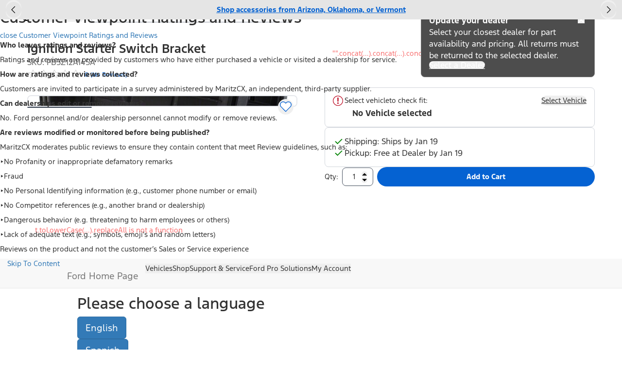

--- FILE ---
content_type: text/css; charset=UTF-8
request_url: https://www.ford.com/pdp/_next/static/css/0ee756eeaff96bb5.css
body_size: 38104
content:
*,:after,:before{border:0 solid #e5e7eb;box-sizing:border-box}:after,:before{--tw-content:""}:host,html{line-height:1.5;-webkit-text-size-adjust:100%;font-family:ui-sans-serif,system-ui,sans-serif,Apple Color Emoji,Segoe UI Emoji,Segoe UI Symbol,Noto Color Emoji;font-feature-settings:normal;font-variation-settings:normal;-moz-tab-size:4;-o-tab-size:4;tab-size:4;-webkit-tap-highlight-color:transparent}body{line-height:inherit;margin:0}hr{border-top-width:1px;color:inherit;height:0}abbr:where([title]){-webkit-text-decoration:underline dotted;text-decoration:underline dotted}h1,h2,h3,h4,h5,h6{font-size:inherit;font-weight:inherit}a{color:inherit;text-decoration:inherit}b,strong{font-weight:bolder}code,kbd,pre,samp{font-family:ui-monospace,SFMono-Regular,Menlo,Monaco,Consolas,Liberation Mono,Courier New,monospace;font-feature-settings:normal;font-size:1em;font-variation-settings:normal}small{font-size:80%}sub,sup{font-size:75%;line-height:0;position:relative;vertical-align:baseline}sub{bottom:-.25em}sup{top:-.5em}table{border-collapse:collapse;border-color:inherit;text-indent:0}button,input,optgroup,select,textarea{color:inherit;font-family:inherit;font-feature-settings:inherit;font-size:100%;font-variation-settings:inherit;font-weight:inherit;letter-spacing:inherit;line-height:inherit;margin:0;padding:0}button,select{text-transform:none}button,input:where([type=button]),input:where([type=reset]),input:where([type=submit]){-webkit-appearance:button;background-color:transparent;background-image:none}:-moz-focusring{outline:auto}:-moz-ui-invalid{box-shadow:none}progress{vertical-align:baseline}::-webkit-inner-spin-button,::-webkit-outer-spin-button{height:auto}[type=search]{-webkit-appearance:textfield;outline-offset:-2px}::-webkit-search-decoration{-webkit-appearance:none}::-webkit-file-upload-button{-webkit-appearance:button;font:inherit}summary{display:list-item}blockquote,dd,dl,fieldset,figure,h1,h2,h3,h4,h5,h6,hr,p,pre{margin:0}fieldset,legend{padding:0}menu,ol,ul{list-style:none;margin:0;padding:0}dialog{padding:0}textarea{resize:vertical}input::-moz-placeholder,textarea::-moz-placeholder{color:#9ca3af}input::placeholder,textarea::placeholder{color:#9ca3af}[role=button],button{cursor:pointer}:disabled{cursor:default}audio,canvas,embed,iframe,img,object,svg,video{display:block;vertical-align:middle}img,video{height:auto;max-width:100%}[hidden]{display:none}[multiple],[type=date],[type=datetime-local],[type=email],[type=month],[type=number],[type=password],[type=search],[type=tel],[type=text],[type=time],[type=url],[type=week],input:where(:not([type])),select,textarea{-webkit-appearance:none;-moz-appearance:none;appearance:none;background-color:#fff;border-color:#6b7280;border-radius:0;border-width:1px;font-size:1rem;line-height:1.5rem;padding:.5rem .75rem;--tw-shadow:0 0 #0000}[multiple]:focus,[type=date]:focus,[type=datetime-local]:focus,[type=email]:focus,[type=month]:focus,[type=number]:focus,[type=password]:focus,[type=search]:focus,[type=tel]:focus,[type=text]:focus,[type=time]:focus,[type=url]:focus,[type=week]:focus,input:where(:not([type])):focus,select:focus,textarea:focus{outline:2px solid transparent;outline-offset:2px;--tw-ring-inset:var(--tw-empty,   );--tw-ring-offset-width:0px;--tw-ring-offset-color:#fff;--tw-ring-color:#2563eb;--tw-ring-offset-shadow:var(--tw-ring-inset) 0 0 0 var(--tw-ring-offset-width) var(--tw-ring-offset-color);--tw-ring-shadow:var(--tw-ring-inset) 0 0 0 calc(1px + var(--tw-ring-offset-width)) var(--tw-ring-color);border-color:#2563eb;box-shadow:var(--tw-ring-offset-shadow),var(--tw-ring-shadow),var(--tw-shadow)}input::-moz-placeholder,textarea::-moz-placeholder{color:#6b7280;opacity:1}input::placeholder,textarea::placeholder{color:#6b7280;opacity:1}::-webkit-datetime-edit-fields-wrapper{padding:0}::-webkit-date-and-time-value{min-height:1.5em;text-align:inherit}::-webkit-datetime-edit{display:inline-flex}::-webkit-datetime-edit,::-webkit-datetime-edit-day-field,::-webkit-datetime-edit-hour-field,::-webkit-datetime-edit-meridiem-field,::-webkit-datetime-edit-millisecond-field,::-webkit-datetime-edit-minute-field,::-webkit-datetime-edit-month-field,::-webkit-datetime-edit-second-field,::-webkit-datetime-edit-year-field{padding-bottom:0;padding-top:0}select{background-image:url("data:image/svg+xml;charset=utf-8,%3Csvg xmlns='http://www.w3.org/2000/svg' fill='none' viewBox='0 0 20 20'%3E%3Cpath stroke='%236b7280' stroke-linecap='round' stroke-linejoin='round' stroke-width='1.5' d='m6 8 4 4 4-4'/%3E%3C/svg%3E");background-position:right .5rem center;background-repeat:no-repeat;background-size:1.5em 1.5em;padding-right:2.5rem;-webkit-print-color-adjust:exact;print-color-adjust:exact}[multiple],[size]:where(select:not([size="1"])){background-image:none;background-position:0 0;background-repeat:repeat;background-size:auto auto;background-size:initial;padding-right:.75rem;-webkit-print-color-adjust:inherit;print-color-adjust:inherit}[type=checkbox],[type=radio]{-webkit-appearance:none;-moz-appearance:none;appearance:none;background-color:#fff;background-origin:border-box;border-color:#6b7280;border-width:1px;color:#2563eb;display:inline-block;flex-shrink:0;height:1rem;padding:0;-webkit-print-color-adjust:exact;print-color-adjust:exact;-webkit-user-select:none;-moz-user-select:none;user-select:none;vertical-align:middle;width:1rem;--tw-shadow:0 0 #0000}[type=checkbox]{border-radius:0}[type=radio]{border-radius:100%}[type=checkbox]:focus,[type=radio]:focus{outline:2px solid transparent;outline-offset:2px;--tw-ring-inset:var(--tw-empty,   );--tw-ring-offset-width:2px;--tw-ring-offset-color:#fff;--tw-ring-color:#2563eb;--tw-ring-offset-shadow:var(--tw-ring-inset) 0 0 0 var(--tw-ring-offset-width) var(--tw-ring-offset-color);--tw-ring-shadow:var(--tw-ring-inset) 0 0 0 calc(2px + var(--tw-ring-offset-width)) var(--tw-ring-color);box-shadow:var(--tw-ring-offset-shadow),var(--tw-ring-shadow),var(--tw-shadow)}[type=checkbox]:checked,[type=radio]:checked{background-color:currentColor;background-position:50%;background-repeat:no-repeat;background-size:100% 100%;border-color:transparent}[type=checkbox]:checked{background-image:url("data:image/svg+xml;charset=utf-8,%3Csvg xmlns='http://www.w3.org/2000/svg' fill='%23fff' viewBox='0 0 16 16'%3E%3Cpath d='M12.207 4.793a1 1 0 0 1 0 1.414l-5 5a1 1 0 0 1-1.414 0l-2-2a1 1 0 0 1 1.414-1.414L6.5 9.086l4.293-4.293a1 1 0 0 1 1.414 0'/%3E%3C/svg%3E")}@media (forced-colors:active){[type=checkbox]:checked{-webkit-appearance:auto;-moz-appearance:auto;appearance:auto}}[type=radio]:checked{background-image:url("data:image/svg+xml;charset=utf-8,%3Csvg xmlns='http://www.w3.org/2000/svg' fill='%23fff' viewBox='0 0 16 16'%3E%3Ccircle cx='8' cy='8' r='3'/%3E%3C/svg%3E")}@media (forced-colors:active){[type=radio]:checked{-webkit-appearance:auto;-moz-appearance:auto;appearance:auto}}[type=checkbox]:checked:focus,[type=checkbox]:checked:hover,[type=radio]:checked:focus,[type=radio]:checked:hover{background-color:currentColor;border-color:transparent}[type=checkbox]:indeterminate{background-color:currentColor;background-image:url("data:image/svg+xml;charset=utf-8,%3Csvg xmlns='http://www.w3.org/2000/svg' fill='none' viewBox='0 0 16 16'%3E%3Cpath stroke='%23fff' stroke-linecap='round' stroke-linejoin='round' stroke-width='2' d='M4 8h8'/%3E%3C/svg%3E");background-position:50%;background-repeat:no-repeat;background-size:100% 100%;border-color:transparent}@media (forced-colors:active){[type=checkbox]:indeterminate{-webkit-appearance:auto;-moz-appearance:auto;appearance:auto}}[type=checkbox]:indeterminate:focus,[type=checkbox]:indeterminate:hover{background-color:currentColor;border-color:transparent}[type=file]{background:transparent none repeat 0 0/auto auto padding-box border-box scroll;background:initial;border-color:inherit;border-radius:0;border-width:0;font-size:inherit;line-height:inherit;padding:0}[type=file]:focus{outline:1px solid ButtonText;outline:1px auto -webkit-focus-ring-color}:root{--colors-ford-fill-highcontrast\(default\):255 255 255;--colors-ford-fill-subtlest:250 250 250;--colors-ford-fill-strong:26 26 26;--colors-ford-fill-strongest:0 0 0;--colors-ford-fill-subtle:229 229 229;--colors-ford-fill-interactive:5 98 210;--colors-ford-fill-interactive-hover:4 78 167;--colors-ford-fill-informational-subtle:228 241 255;--colors-ford-fill-informational-strong:5 98 210;--colors-ford-fill-danger-subtle:249 232 234;--colors-ford-fill-danger-strong:191 21 44;--colors-ford-fill-caution-subtle:252 242 230;--colors-ford-fill-caution-strong:177 98 1;--colors-ford-fill-success-subtle:229 243 230;--colors-ford-fill-success-strong:0 130 0;--colors-ford-fill-moderate:153 153 153;--colors-ford-fill-brand-strongest:0 20 46;--colors-ford-fill-brand-strong:0 9 91;--colors-ford-fill-disabled:229 229 229;--colors-ford-stroke-moderate\(default\):128 128 128;--colors-ford-stroke-disabled:128 128 128;--colors-ford-stroke-strongest\(focus\):0 0 0;--colors-ford-stroke-interactive:5 98 210;--colors-ford-stroke-interactive-hover:4 78 167;--colors-ford-stroke-danger:191 21 44;--colors-ford-stroke-caution:177 98 1;--colors-ford-stroke-success:0 130 0;--colors-ford-stroke-subtle\(dividers\):178 178 178;--colors-ford-stroke-strong:26 26 26;--colors-ford-stroke-underline-active:5 98 210;--colors-ford-stroke-underline-inactive:102 102 102;--colors-ford-text-moderate\(default\):51 51 51;--colors-ford-text-strong:0 0 0;--colors-ford-text-subtle:102 102 102;--colors-ford-text-subtlest\(disabled\):128 128 128;--colors-ford-text-brand-strong:0 9 91;--colors-ford-text-interactive:5 98 210;--colors-ford-text-interactive-hover:4 78 167;--colors-ford-text-danger:191 21 44;--colors-ford-text-caution:177 98 1;--colors-ford-text-success:0 130 0;--colors-ford-text-brand-strongest:0 20 46;--colors-ford-text-moderate:240 240 240;--colors-ford-icon-strong\(default\):51 51 51;--colors-ford-icon-subtle\(disabled\):128 128 128;--colors-ford-icon-interactive:5 98 210;--colors-ford-icon-interactive-hover:4 78 167;--colors-ford-icon-danger:191 21 44;--colors-ford-icon-caution:177 98 1;--colors-ford-icon-success:0 130 0;--colors-ford-icon-strongest:0 0 0;--colors-ford-icon-brand-strong:0 9 91;--colors-ford-icon-brand-strongest:0 20 46;--colors-ford-opacity-hover-default:255 255 255;--colors-ford-opacity-scrim-default:255 255 255;--colors-ford-opacity-hover-strong:255 255 255;--colors-ford-opacity-scrim-strong:255 255 255;--colors-ford-offblack:15 15 15;--colors-ford-background-gray:241 248 255;--colors-ford-border-color:204 204 204;--colors-ford-stroke-offblack:240 240 240;--colors-ford-selection-hover:228 241 255;--colors-ford-chip-color-default:51 51 51;--colors-ford-chip-color-informational-strong:5 98 210;--colors-ford-chip-color-success:0 104 0;--colors-ford-chip-color-danger:191 21 44;--colors-ford-chip-color-caution:159 88 1;--colors-ford-chip-border-default:178 178 178;--colors-ford-chip-border-informational:127 185 255;--colors-ford-chip-border-successs:128 193 128;--colors-ford-chip-border-danger:234 149 155;--colors-ford-chip-border-caution:231 162 77;--borderRadius-ford-radius-none:0px;--borderRadius-ford-radius-sm:4px;--borderRadius-ford-radius-md:8px;--borderRadius-ford-radius-lg:12px;--borderRadius-ford-radius-xl:16px;--borderRadius-ford-radius-2xl:24px;--borderRadius-ford-radius-full:400px;--borderWidth-ford-border-width-none:0px;--borderWidth-ford-border-width-xs:1px;--borderWidth-ford-border-width-s:2px;--borderWidth-ford-border-width-m:3px;--borderWidth-ford-border-width-l:4px;--borderWidth-ford-border-width-xl:8px;--spacing-ford-space-none:0px;--spacing-ford-space-xs:4px;--spacing-ford-space-sm:8px;--spacing-ford-space-md:12px;--spacing-ford-space-lg:16px;--spacing-ford-space-xl:24px;--spacing-ford-space-2xl:32px;--spacing-ford-space-3xl:40px;--spacing-ford-space-4xl:56px;--spacing-ford-space-5xl:64px;--spacing-ford-space-6xl:80px;--spacing-ford-space-7xl:96px;--spacing-ford-space-8xl:112px;--button-ford-primary-default:6 111 239;--button-ford-primary-hover:4 78 167;--button-ford-primary-content:255 255 255;--button-ford-primary-radius-default:400px;--button-ford-primary-height-default:40px;--button-ford-primary-spacing-text-padding:8px;--rating-ford-default:6 111 239;--rating-ford-hover:4 78 167;--rating-ford-outline:128 128 128;--radio-ford-default:6 111 239;--radio-ford-hover:4 78 167;--checkbox-ford-default:6 111 239;--checkbox-ford-hover:4 78 167;--toggle-ford-default:6 111 239;--toggle-ford-hover:4 78 167;--stepper-ford-default:6 111 239;--stepper-ford-hover:4 78 167;--segmentedcontrol-ford-default:6 111 239;--segmentedcontrol-ford-hover:4 78 167;--carousel-ford-default:128 128 128;--slider-ford-default:178 178 178;--fontSize-ford-display1-large-regular:70px;--fontSize-ford-display1-large-semibold:70px;--fontSize-ford-display1-small-regular:48px;--fontSize-ford-display1-small-semibold:48px;--fontSize-ford-display2-large-regular:62px;--fontSize-ford-display2-large-semibold:62px;--fontSize-ford-display2-small-regular:44px;--fontSize-ford-display2-small-semibold:44px;--fontSize-ford-display3-large-regular:54px;--fontSize-ford-display3-large-semibold:54px;--fontSize-ford-display3-small-regular:40px;--fontSize-ford-display3-small-semibold:40px;--fontSize-ford-headline1-large-regular:48px;--fontSize-ford-headline1-large-semibold:48px;--fontSize-ford-headline1-small-regular:36px;--fontSize-ford-headline1-small-semibold:36px;--fontSize-ford-headline2-large-regular:40px;--fontSize-ford-headline2-large-semibold:40px;--fontSize-ford-headline2-small-regular:32px;--fontSize-ford-headline2-small-semibold:32px;--fontSize-ford-headline3-large-regular:32px;--fontSize-ford-headline3-large-semibold:32px;--fontSize-ford-headline3-small-regular:28px;--fontSize-ford-headline3-small-semibold:28px;--fontSize-ford-title-medium:24px;--fontSize-ford-title-semibold:24px;--fontSize-ford-subtitle-regular:20px;--fontSize-ford-subtitle-semibold:20px;--fontSize-ford-body1-light:16px;--fontSize-ford-body1-regular:16px;--fontSize-ford-body1-medium:16px;--fontSize-ford-body1-semibold:16px;--fontSize-ford-body1-bold:16px;--fontSize-ford-body1-underline:16px;--fontSize-ford-body1-superscript:16px;--fontSize-ford-body2-light:14px;--fontSize-ford-body2-regular:14px;--fontSize-ford-body2-medium:14px;--fontSize-ford-body2-semibold:14px;--fontSize-ford-body2-bold:14px;--fontSize-ford-body2-underline:14px;--fontSize-ford-body2-superscript:14px;--fontSize-ford-caption-regular:12px;--fontSize-ford-caption-medium:12px;--fontSize-ford-caption-semibold:12px;--fontSize-ford-caption-bold:12px;--fontSize-ford-caption-underline:12px;--fontSize-ford-caption-superscript:12px;--lineHeight-ford-display1-large-regular:80px;--lineHeight-ford-display1-large-semibold:80px;--lineHeight-ford-display1-small-regular:56px;--lineHeight-ford-display1-small-semibold:56px;--lineHeight-ford-display2-large-regular:72px;--lineHeight-ford-display2-large-semibold:72px;--lineHeight-ford-display2-small-regular:52px;--lineHeight-ford-display2-small-semibold:52px;--lineHeight-ford-display3-large-regular:64px;--lineHeight-ford-display3-large-semibold:64px;--lineHeight-ford-display3-small-regular:48px;--lineHeight-ford-display3-small-semibold:48px;--lineHeight-ford-headline1-large-regular:56px;--lineHeight-ford-headline1-large-semibold:56px;--lineHeight-ford-headline1-small-regular:44px;--lineHeight-ford-headline1-small-semibold:44px;--lineHeight-ford-headline2-large-regular:48px;--lineHeight-ford-headline2-large-semibold:48px;--lineHeight-ford-headline2-small-regular:40px;--lineHeight-ford-headline2-small-semibold:40px;--lineHeight-ford-headline3-large-regular:40px;--lineHeight-ford-headline3-large-semibold:40px;--lineHeight-ford-headline3-small-regular:36px;--lineHeight-ford-headline3-small-semibold:36px;--lineHeight-ford-title-medium:32px;--lineHeight-ford-title-semibold:32px;--lineHeight-ford-subtitle-regular:28px;--lineHeight-ford-subtitle-semibold:28px;--lineHeight-ford-body1-light:24px;--lineHeight-ford-body1-regular:24px;--lineHeight-ford-body1-medium:24px;--lineHeight-ford-body1-semibold:24px;--lineHeight-ford-body1-bold:24px;--lineHeight-ford-body1-underline:24px;--lineHeight-ford-body1-superscript:24px;--lineHeight-ford-body2-light:20px;--lineHeight-ford-body2-regular:20px;--lineHeight-ford-body2-medium:20px;--lineHeight-ford-body2-semibold:20px;--lineHeight-ford-body2-bold:20px;--lineHeight-ford-body2-underline:20px;--lineHeight-ford-body2-superscript:20px;--lineHeight-ford-caption-regular:16px;--lineHeight-ford-caption-medium:16px;--lineHeight-ford-caption-semibold:16px;--lineHeight-ford-caption-bold:16px;--lineHeight-ford-caption-underline:16px;--lineHeight-ford-caption-superscript:16px;--fontWeight-ford-display1-large-regular:400;--fontWeight-ford-display1-large-semibold:600;--fontWeight-ford-display1-small-regular:400;--fontWeight-ford-display1-small-semibold:600;--fontWeight-ford-display2-large-regular:400;--fontWeight-ford-display2-large-semibold:600;--fontWeight-ford-display2-small-regular:400;--fontWeight-ford-display2-small-semibold:600;--fontWeight-ford-display3-large-regular:400;--fontWeight-ford-display3-large-semibold:600;--fontWeight-ford-display3-small-regular:400;--fontWeight-ford-display3-small-semibold:600;--fontWeight-ford-headline1-large-regular:400;--fontWeight-ford-headline1-large-semibold:600;--fontWeight-ford-headline1-small-regular:400;--fontWeight-ford-headline1-small-semibold:600;--fontWeight-ford-headline2-large-regular:400;--fontWeight-ford-headline2-large-semibold:600;--fontWeight-ford-headline2-small-regular:400;--fontWeight-ford-headline2-small-semibold:600;--fontWeight-ford-headline3-large-regular:400;--fontWeight-ford-headline3-large-semibold:600;--fontWeight-ford-headline3-small-regular:400;--fontWeight-ford-headline3-small-semibold:600;--fontWeight-ford-title-medium:400;--fontWeight-ford-title-semibold:600;--fontWeight-ford-subtitle-regular:400;--fontWeight-ford-subtitle-semibold:600;--fontWeight-ford-body1-light:300;--fontWeight-ford-body1-regular:400;--fontWeight-ford-body1-medium:500;--fontWeight-ford-body1-semibold:600;--fontWeight-ford-body1-bold:700;--fontWeight-ford-body1-underline:400;--fontWeight-ford-body1-superscript:400;--fontWeight-ford-body2-light:300;--fontWeight-ford-body2-regular:400;--fontWeight-ford-body2-medium:500;--fontWeight-ford-body2-semibold:600;--fontWeight-ford-body2-bold:700;--fontWeight-ford-body2-underline:400;--fontWeight-ford-body2-superscript:400;--fontWeight-ford-caption-regular:400;--fontWeight-ford-caption-medium:500;--fontWeight-ford-caption-semibold:600;--fontWeight-ford-caption-bold:700;--fontWeight-ford-caption-underline:400;--fontWeight-ford-caption-superscript:400;--fontFamily-ford-display1-large-regular:Ford F-1,sans-serif;--fontFamily-ford-display1-large-semibold:Ford F-1,sans-serif;--fontFamily-ford-display1-small-regular:Ford F-1,sans-serif;--fontFamily-ford-display1-small-semibold:Ford F-1,sans-serif;--fontFamily-ford-display2-large-regular:Ford F-1,sans-serif;--fontFamily-ford-display2-large-semibold:Ford F-1,sans-serif;--fontFamily-ford-display2-small-regular:Ford F-1,sans-serif;--fontFamily-ford-display2-small-semibold:Ford F-1,sans-serif;--fontFamily-ford-display3-large-regular:Ford F-1,sans-serif;--fontFamily-ford-display3-large-semibold:Ford F-1,sans-serif;--fontFamily-ford-display3-small-regular:Ford F-1,sans-serif;--fontFamily-ford-display3-small-semibold:Ford F-1,sans-serif;--fontFamily-ford-headline1-large-regular:Ford F-1,sans-serif;--fontFamily-ford-headline1-large-semibold:Ford F-1,sans-serif;--fontFamily-ford-headline1-small-regular:Ford F-1,sans-serif;--fontFamily-ford-headline1-small-semibold:Ford F-1,sans-serif;--fontFamily-ford-headline2-large-regular:Ford F-1,sans-serif;--fontFamily-ford-headline2-large-semibold:Ford F-1,sans-serif;--fontFamily-ford-headline2-small-regular:Ford F-1,sans-serif;--fontFamily-ford-headline2-small-semibold:Ford F-1,sans-serif;--fontFamily-ford-headline3-large-regular:Ford F-1,sans-serif;--fontFamily-ford-headline3-large-semibold:Ford F-1,sans-serif;--fontFamily-ford-headline3-small-regular:Ford F-1,sans-serif;--fontFamily-ford-headline3-small-semibold:Ford F-1,sans-serif;--fontFamily-ford-title-medium:Ford F-1,sans-serif;--fontFamily-ford-title-semibold:Ford F-1,sans-serif;--fontFamily-ford-subtitle-regular:Ford F-1,sans-serif;--fontFamily-ford-subtitle-semibold:Ford F-1,sans-serif;--fontFamily-ford-body1-light:Ford F-1,sans-serif;--fontFamily-ford-body1-regular:Ford F-1,sans-serif;--fontFamily-ford-body1-medium:Ford F-1,sans-serif;--fontFamily-ford-body1-semibold:Ford F-1,sans-serif;--fontFamily-ford-body1-bold:Ford F-1,sans-serif;--fontFamily-ford-body1-underline:Ford F-1,sans-serif;--fontFamily-ford-body1-superscript:Ford F-1,sans-serif;--fontFamily-ford-body2-light:Ford F-1,sans-serif;--fontFamily-ford-body2-regular:Ford F-1,sans-serif;--fontFamily-ford-body2-medium:Ford F-1,sans-serif;--fontFamily-ford-body2-semibold:Ford F-1,sans-serif;--fontFamily-ford-body2-bold:Ford F-1,sans-serif;--fontFamily-ford-body2-underline:Ford F-1,sans-serif;--fontFamily-ford-body2-superscript:Ford F-1,sans-serif;--fontFamily-ford-caption-regular:Ford F-1,sans-serif;--fontFamily-ford-caption-medium:Ford F-1,sans-serif;--fontFamily-ford-caption-semibold:Ford F-1,sans-serif;--fontFamily-ford-caption-bold:Ford F-1,sans-serif;--fontFamily-ford-caption-underline:Ford F-1,sans-serif;--fontFamily-ford-caption-superscript:Ford F-1,sans-serif;--textDecorationLine-ford-body1-underline:underline;--textDecorationLine-ford-body1-superscript:underline;--textDecorationLine-ford-body2-underline:underline;--textDecorationLine-ford-body2-superscript:underline;--textDecorationLine-ford-caption-underline:underline;--textDecorationLine-ford-caption-superscript:underline;--textDecorationStyle-ford-body1-underline:solid;--textDecorationStyle-ford-body1-superscript:solid;--textDecorationStyle-ford-body2-underline:solid;--textDecorationStyle-ford-body2-superscript:solid;--textDecorationStyle-ford-caption-underline:solid;--textDecorationStyle-ford-caption-superscript:solid;--textDecorationThickness-ford-body1-underline:auto;--textDecorationThickness-ford-body1-superscript:auto;--textDecorationThickness-ford-body2-underline:auto;--textDecorationThickness-ford-body2-superscript:auto;--textDecorationThickness-ford-caption-underline:auto;--textDecorationThickness-ford-caption-superscript:auto;--textDecorationPosition-ford-body1-underline:from-front;--textDecorationPosition-ford-body1-superscript:from-front;--textDecorationPosition-ford-body2-underline:from-front;--textDecorationPosition-ford-body2-superscript:from-front;--textDecorationPosition-ford-caption-underline:from-front;--textDecorationPosition-ford-caption-superscript:from-front;--textDecorationSkipInk-ford-body1-underline:none;--textDecorationSkipInk-ford-body1-superscript:none;--textDecorationSkipInk-ford-body2-underline:none;--textDecorationSkipInk-ford-body2-superscript:none;--textDecorationSkipInk-ford-caption-underline:none;--textDecorationSkipInk-ford-caption-superscript:none;--fontFeatureSettings-ford-body1-superscript:"sups" on;--fontFeatureSettings-ford-body2-superscript:"sups" on;--fontFeatureSettings-ford-caption-superscript:"sups" on;--boxShadow-ford-shadow-none:0px 0px 0px 0px #00000000;--boxShadow-ford-shadow-sm-0:0px -1px 2px 0px #0000000f;--boxShadow-ford-shadow-sm-1:0px 2px 2px 0px #00000014;--boxShadow-ford-shadow-0:0px -1px 2px 0px #0000000f;--boxShadow-ford-shadow-1:0px 2px 8px -1px #0000001a;--boxShadow-ford-shadow-md-0:0px -1px 2px 0px #0000000f;--boxShadow-ford-shadow-md-1:0px 6px 8px -1px #00000014;--boxShadow-ford-shadow-lg-0:0px -1px 2px 0px #0000000f;--boxShadow-ford-shadow-lg-1:0px 10px 15px -3px #0000001a;--boxShadow-ford-shadow-xl-0:0px -1px 2px 0px #0000000f;--boxShadow-ford-shadow-xl-1:0px 20px 25px -5px #0000001a;--boxShadow-ford-shadow-2xl-0:0px -1px 2px 0px #0000000f;--boxShadow-ford-shadow-2xl-1:0px 25px 50px -12px #00000040;--boxShadow-ford-shadow-inner:0px 2px 4px 0px #0000000d;--boxShadow-ford-shadow-inverse-0:0px 1px 2px 0px #0000000f;--boxShadow-ford-shadow-inverse-1:0px -5px 16px -4px #0000001f;--gridTemplateColumns-ford-lg-12:repeat(12,minmax(0,1fr));--gridTemplateColumns-ford-md-8:repeat(8,minmax(0,1fr));--gridTemplateColumns-ford-sm-8:repeat(8,minmax(0,1fr));--gap-ford-lg-16:16px;--gap-ford-md-8:8px;--gap-ford-sm-8:8px;--margin-ford-lg-56:56px;--margin-ford-md-32:32px;--margin-ford-sm-16:16px;--justifyItems-ford-lg-stretch:stretch;--justifyItems-ford-md-stretch:stretch;--justifyItems-ford-sm-stretch:stretch}.lincoln_light{--colors-ford-fill-highcontrast\(default\):255 255 255;--colors-ford-fill-subtlest:250 250 250;--colors-ford-fill-strong:72 91 101;--colors-ford-fill-strongest:34 41 43;--colors-ford-fill-subtle:229 229 229;--colors-ford-fill-interactive:72 91 101;--colors-ford-fill-interactive-hover:34 41 43;--colors-ford-fill-informational-subtle:237 239 240;--colors-ford-fill-informational-strong:72 91 101;--colors-ford-fill-danger-subtle:249 232 234;--colors-ford-fill-danger-strong:191 21 44;--colors-ford-fill-caution-subtle:252 242 230;--colors-ford-fill-caution-strong:177 98 1;--colors-ford-fill-success-subtle:229 243 230;--colors-ford-fill-success-strong:0 130 0;--colors-ford-fill-moderate:153 153 153;--colors-ford-fill-brand-strongest:34 41 43;--colors-ford-fill-brand-strong:72 91 101;--colors-ford-fill-disabled:229 229 229;--colors-ford-stroke-moderate\(default\):128 128 128;--colors-ford-stroke-disabled:128 128 128;--colors-ford-stroke-strongest\(focus\):0 0 0;--colors-ford-stroke-interactive:72 91 101;--colors-ford-stroke-interactive-hover:34 41 43;--colors-ford-stroke-danger:191 21 44;--colors-ford-stroke-caution:177 98 1;--colors-ford-stroke-success:0 130 0;--colors-ford-stroke-subtle\(dividers\):178 178 178;--colors-ford-stroke-strong:26 26 26;--colors-ford-stroke-underline-active:242 97 71;--colors-ford-stroke-underline-inactive:178 178 178;--colors-ford-text-moderate\(default\):51 51 51;--colors-ford-text-strong:0 0 0;--colors-ford-text-subtle:102 102 102;--colors-ford-text-subtlest\(disabled\):128 128 128;--colors-ford-text-brand-strong:72 91 101;--colors-ford-text-interactive:72 91 101;--colors-ford-text-interactive-hover:34 41 43;--colors-ford-text-danger:191 21 44;--colors-ford-text-caution:177 98 1;--colors-ford-text-success:0 130 0;--colors-ford-text-brand-strongest:34 41 43;--colors-ford-icon-strong\(default\):51 51 51;--colors-ford-icon-subtle\(disabled\):128 128 128;--colors-ford-icon-interactive:72 91 101;--colors-ford-icon-interactive-hover:34 41 43;--colors-ford-icon-danger:191 21 44;--colors-ford-icon-caution:177 98 1;--colors-ford-icon-success:0 130 0;--colors-ford-icon-strongest:0 0 0;--colors-ford-icon-brand-strong:72 91 101;--colors-ford-icon-brand-strongest:34 41 43;--colors-ford-opacity-hover-default:255 255 255;--colors-ford-opacity-scrim-default:255 255 255;--colors-ford-opacity-hover-strong:255 255 255;--colors-ford-opacity-scrim-strong:255 255 255;--colors-ford-offblack:15 15 15;--colors-ford-background-gray:241 248 255;--colors-ford-border-color:204 204 204;--colors-ford-stroke-offblack:240 240 240;--colors-ford-selection-hover:254 239 237;--borderRadius-ford-radius-none:0px;--borderRadius-ford-radius-sm:4px;--borderRadius-ford-radius-md:8px;--borderRadius-ford-radius-lg:12px;--borderRadius-ford-radius-xl:16px;--borderRadius-ford-radius-2xl:24px;--borderRadius-ford-radius-full:400px;--borderWidth-ford-border-width-none:0px;--borderWidth-ford-border-width-xs:1px;--borderWidth-ford-border-width-s:2px;--borderWidth-ford-border-width-m:3px;--borderWidth-ford-border-width-l:4px;--borderWidth-ford-border-width-xl:8px;--spacing-ford-space-none:0px;--spacing-ford-space-xs:4px;--spacing-ford-space-sm:8px;--spacing-ford-space-md:12px;--spacing-ford-space-lg:16px;--spacing-ford-space-xl:24px;--spacing-ford-space-2xl:32px;--spacing-ford-space-3xl:40px;--spacing-ford-space-4xl:56px;--spacing-ford-space-5xl:64px;--spacing-ford-space-6xl:80px;--spacing-ford-space-7xl:96px;--spacing-ford-space-8xl:112px;--button-ford-primary-default:72 91 101;--button-ford-primary-hover:34 41 43;--button-ford-primary-content:255 255 255;--button-ford-primary-radius-default:4px;--button-ford-primary-height-default:64px;--button-ford-primary-spacing-text-padding:8px;--rating-ford-default:242 97 71;--rating-ford-hover:196 78 58;--rating-ford-outline:128 128 128;--radio-ford-default:72 91 101;--radio-ford-hover:34 41 43;--checkbox-ford-default:72 91 101;--checkbox-ford-hover:34 41 43;--toggle-ford-default:242 97 71;--toggle-ford-hover:196 78 58;--stepper-ford-default:72 91 101;--stepper-ford-hover:34 41 43;--segmentedcontrol-ford-default:72 91 101;--segmentedcontrol-ford-hover:34 41 43;--carousel-ford-default:128 128 128;--slider-ford-default:178 178 178;--fontSize-ford-display1-large-regular:70px;--fontSize-ford-display1-large-semibold:70px;--fontSize-ford-display1-small-regular:48px;--fontSize-ford-display1-small-semibold:48px;--fontSize-ford-display2-large-regular:62px;--fontSize-ford-display2-large-semibold:62px;--fontSize-ford-display2-small-regular:44px;--fontSize-ford-display2-small-semibold:44px;--fontSize-ford-display3-large-regular:54px;--fontSize-ford-display3-large-semibold:54px;--fontSize-ford-display3-small-regular:40px;--fontSize-ford-display3-small-semibold:40px;--fontSize-ford-headline1-large-regular:48px;--fontSize-ford-headline1-large-semibold:48px;--fontSize-ford-headline1-small-regular:36px;--fontSize-ford-headline1-small-semibold:36px;--fontSize-ford-headline2-large-regular:40px;--fontSize-ford-headline2-large-semibold:40px;--fontSize-ford-headline2-small-regular:32px;--fontSize-ford-headline2-small-semibold:32px;--fontSize-ford-headline3-large-regular:32px;--fontSize-ford-headline3-large-semibold:32px;--fontSize-ford-headline3-small-regular:28px;--fontSize-ford-headline3-small-semibold:28px;--fontSize-ford-title-medium:24px;--fontSize-ford-title-semibold:24px;--fontSize-ford-subtitle-regular:20px;--fontSize-ford-subtitle-semibold:20px;--fontSize-ford-body1-light:16px;--fontSize-ford-body1-regular:16px;--fontSize-ford-body1-medium:16px;--fontSize-ford-body1-semibold:16px;--fontSize-ford-body1-bold:16px;--fontSize-ford-body1-underline:16px;--fontSize-ford-body1-superscript:16px;--fontSize-ford-body2-light:14px;--fontSize-ford-body2-regular:14px;--fontSize-ford-body2-medium:14px;--fontSize-ford-body2-semibold:14px;--fontSize-ford-body2-bold:14px;--fontSize-ford-body2-underline:14px;--fontSize-ford-body2-superscript:14px;--fontSize-ford-caption-regular:12px;--fontSize-ford-caption-medium:12px;--fontSize-ford-caption-semibold:12px;--fontSize-ford-caption-bold:12px;--fontSize-ford-caption-underline:12px;--fontSize-ford-caption-superscript:12px;--lineHeight-ford-display1-large-regular:80px;--lineHeight-ford-display1-large-semibold:80px;--lineHeight-ford-display1-small-regular:56px;--lineHeight-ford-display1-small-semibold:56px;--lineHeight-ford-display2-large-regular:72px;--lineHeight-ford-display2-large-semibold:72px;--lineHeight-ford-display2-small-regular:52px;--lineHeight-ford-display2-small-semibold:52px;--lineHeight-ford-display3-large-regular:64px;--lineHeight-ford-display3-large-semibold:64px;--lineHeight-ford-display3-small-regular:48px;--lineHeight-ford-display3-small-semibold:48px;--lineHeight-ford-headline1-large-regular:56px;--lineHeight-ford-headline1-large-semibold:56px;--lineHeight-ford-headline1-small-regular:44px;--lineHeight-ford-headline1-small-semibold:44px;--lineHeight-ford-headline2-large-regular:48px;--lineHeight-ford-headline2-large-semibold:48px;--lineHeight-ford-headline2-small-regular:40px;--lineHeight-ford-headline2-small-semibold:40px;--lineHeight-ford-headline3-large-regular:40px;--lineHeight-ford-headline3-large-semibold:40px;--lineHeight-ford-headline3-small-regular:36px;--lineHeight-ford-headline3-small-semibold:36px;--lineHeight-ford-title-medium:32px;--lineHeight-ford-title-semibold:32px;--lineHeight-ford-subtitle-regular:28px;--lineHeight-ford-subtitle-semibold:28px;--lineHeight-ford-body1-light:24px;--lineHeight-ford-body1-regular:24px;--lineHeight-ford-body1-medium:24px;--lineHeight-ford-body1-semibold:24px;--lineHeight-ford-body1-bold:24px;--lineHeight-ford-body1-underline:24px;--lineHeight-ford-body1-superscript:24px;--lineHeight-ford-body2-light:20px;--lineHeight-ford-body2-regular:20px;--lineHeight-ford-body2-medium:20px;--lineHeight-ford-body2-semibold:20px;--lineHeight-ford-body2-bold:20px;--lineHeight-ford-body2-underline:20px;--lineHeight-ford-body2-superscript:20px;--lineHeight-ford-caption-regular:16px;--lineHeight-ford-caption-medium:16px;--lineHeight-ford-caption-semibold:16px;--lineHeight-ford-caption-bold:16px;--lineHeight-ford-caption-underline:16px;--lineHeight-ford-caption-superscript:16px;--fontWeight-ford-display1-large-regular:800;--fontWeight-ford-display1-large-semibold:600;--fontWeight-ford-display1-small-regular:400;--fontWeight-ford-display1-small-semibold:600;--fontWeight-ford-display2-large-regular:400;--fontWeight-ford-display2-large-semibold:600;--fontWeight-ford-display2-small-regular:400;--fontWeight-ford-display2-small-semibold:600;--fontWeight-ford-display3-large-regular:400;--fontWeight-ford-display3-large-semibold:600;--fontWeight-ford-display3-small-regular:400;--fontWeight-ford-display3-small-semibold:600;--fontWeight-ford-headline1-large-regular:400;--fontWeight-ford-headline1-large-semibold:700;--fontWeight-ford-headline1-small-regular:400;--fontWeight-ford-headline1-small-semibold:700;--fontWeight-ford-headline2-large-regular:400;--fontWeight-ford-headline2-large-semibold:700;--fontWeight-ford-headline2-small-regular:400;--fontWeight-ford-headline2-small-semibold:700;--fontWeight-ford-headline3-large-regular:400;--fontWeight-ford-headline3-large-semibold:700;--fontWeight-ford-headline3-small-regular:400;--fontWeight-ford-headline3-small-semibold:700;--fontWeight-ford-title-medium:400;--fontWeight-ford-title-semibold:700;--fontWeight-ford-subtitle-regular:400;--fontWeight-ford-subtitle-semibold:700;--fontWeight-ford-body1-light:300;--fontWeight-ford-body1-regular:400;--fontWeight-ford-body1-medium:500;--fontWeight-ford-body1-semibold:600;--fontWeight-ford-body1-bold:700;--fontWeight-ford-body1-underline:400;--fontWeight-ford-body1-superscript:400;--fontWeight-ford-body2-light:300;--fontWeight-ford-body2-regular:400;--fontWeight-ford-body2-medium:500;--fontWeight-ford-body2-semibold:600;--fontWeight-ford-body2-bold:700;--fontWeight-ford-body2-underline:400;--fontWeight-ford-body2-superscript:400;--fontWeight-ford-caption-regular:400;--fontWeight-ford-caption-medium:500;--fontWeight-ford-caption-semibold:600;--fontWeight-ford-caption-bold:700;--fontWeight-ford-caption-underline:400;--fontWeight-ford-caption-superscript:400;--fontFamily-ford-display1-large-regular:LincolnMillerB,serif;--fontFamily-ford-display1-large-semibold:LincolnMillerB,serif;--fontFamily-ford-display1-small-regular:LincolnMillerB,serif;--fontFamily-ford-display1-small-semibold:LincolnMillerB,serif;--fontFamily-ford-display2-large-regular:LincolnMillerB,serif;--fontFamily-ford-display2-large-semibold:LincolnMillerB,serif;--fontFamily-ford-display2-small-regular:LincolnMillerB,serif;--fontFamily-ford-display2-small-semibold:LincolnMillerB,serif;--fontFamily-ford-display3-large-regular:LincolnMillerB,serif;--fontFamily-ford-display3-large-semibold:LincolnMillerB,serif;--fontFamily-ford-display3-small-regular:LincolnMillerB,serif;--fontFamily-ford-display3-small-semibold:LincolnMillerB,serif;--fontFamily-ford-headline1-large-regular:Lincoln Proxima Nova,sans-serif;--fontFamily-ford-headline1-large-semibold:Lincoln Proxima Nova Semibold,sans-serif;--fontFamily-ford-headline1-small-regular:Lincoln Proxima Nova,sans-serif;--fontFamily-ford-headline1-small-semibold:Lincoln Proxima Nova Semibold,sans-serif;--fontFamily-ford-headline2-large-regular:Lincoln Proxima Nova,sans-serif;--fontFamily-ford-headline2-large-semibold:Lincoln Proxima Nova Semibold,sans-serif;--fontFamily-ford-headline2-small-regular:Lincoln Proxima Nova,sans-serif;--fontFamily-ford-headline2-small-semibold:Lincoln Proxima Nova Semibold,sans-serif;--fontFamily-ford-headline3-large-regular:Lincoln Proxima Nova,sans-serif;--fontFamily-ford-headline3-large-semibold:Lincoln Proxima Nova Semibold,sans-serif;--fontFamily-ford-headline3-small-regular:Lincoln Proxima Nova,sans-serif;--fontFamily-ford-headline3-small-semibold:Lincoln Proxima Nova Semibold,sans-serif;--fontFamily-ford-title-medium:Lincoln Proxima Nova,sans-serif;--fontFamily-ford-title-semibold:Lincoln Proxima Nova Semibold,sans-serif;--fontFamily-ford-subtitle-regular:Lincoln Proxima Nova,sans-serif;--fontFamily-ford-subtitle-semibold:Lincoln Proxima Nova Semibold,sans-serif;--fontFamily-ford-body1-light:Lincoln Proxima Nova Light,sans-serif;--fontFamily-ford-body1-regular:Lincoln Proxima Nova,sans-serif;--fontFamily-ford-body1-medium:Lincoln Proxima Nova,sans-serif;--fontFamily-ford-body1-semibold:Lincoln Proxima Nova Semibold,sans-serif;--fontFamily-ford-body1-bold:Lincoln Proxima Nova,sans-serif;--fontFamily-ford-body1-underline:Lincoln Proxima Nova,sans-serif;--fontFamily-ford-body1-superscript:Lincoln Proxima Nova,sans-serif;--fontFamily-ford-body2-light:Lincoln Proxima Nova Light,sans-serif;--fontFamily-ford-body2-regular:Lincoln Proxima Nova,sans-serif;--fontFamily-ford-body2-medium:Lincoln Proxima Nova,sans-serif;--fontFamily-ford-body2-semibold:Lincoln Proxima Nova Semibold,sans-serif;--fontFamily-ford-body2-bold:Lincoln Proxima Nova,sans-serif;--fontFamily-ford-body2-underline:Lincoln Proxima Nova,sans-serif;--fontFamily-ford-body2-superscript:Lincoln Proxima Nova,sans-serif;--fontFamily-ford-caption-regular:Lincoln Proxima Nova,sans-serif;--fontFamily-ford-caption-medium:Lincoln Proxima Nova,sans-serif;--fontFamily-ford-caption-semibold:Lincoln Proxima Nova Semibold,sans-serif;--fontFamily-ford-caption-bold:Lincoln Proxima Nova,sans-serif;--fontFamily-ford-caption-underline:Lincoln Proxima Nova,sans-serif;--fontFamily-ford-caption-superscript:Lincoln Proxima Nova,sans-serif;--textDecorationLine-ford-body1-underline:underline;--textDecorationLine-ford-body1-superscript:underline;--textDecorationLine-ford-body2-underline:underline;--textDecorationLine-ford-body2-superscript:underline;--textDecorationLine-ford-caption-underline:underline;--textDecorationLine-ford-caption-superscript:underline;--textDecorationStyle-ford-body1-underline:solid;--textDecorationStyle-ford-body1-superscript:solid;--textDecorationStyle-ford-body2-underline:solid;--textDecorationStyle-ford-body2-superscript:solid;--textDecorationStyle-ford-caption-underline:solid;--textDecorationStyle-ford-caption-superscript:solid;--textDecorationThickness-ford-body1-underline:auto;--textDecorationThickness-ford-body1-superscript:auto;--textDecorationThickness-ford-body2-underline:auto;--textDecorationThickness-ford-body2-superscript:auto;--textDecorationThickness-ford-caption-underline:auto;--textDecorationThickness-ford-caption-superscript:auto;--textDecorationPosition-ford-body1-underline:from-front;--textDecorationPosition-ford-body1-superscript:from-front;--textDecorationPosition-ford-body2-underline:from-front;--textDecorationPosition-ford-body2-superscript:from-front;--textDecorationPosition-ford-caption-underline:from-front;--textDecorationPosition-ford-caption-superscript:from-front;--textDecorationSkipInk-ford-body1-underline:none;--textDecorationSkipInk-ford-body1-superscript:none;--textDecorationSkipInk-ford-body2-underline:none;--textDecorationSkipInk-ford-body2-superscript:none;--textDecorationSkipInk-ford-caption-underline:none;--textDecorationSkipInk-ford-caption-superscript:none;--fontFeatureSettings-ford-body1-superscript:"sups" on;--fontFeatureSettings-ford-body2-superscript:"sups" on;--fontFeatureSettings-ford-caption-superscript:"sups" on;--boxShadow-ford-shadow-none:0px 0px 0px 0px #00000000;--boxShadow-ford-shadow-sm-0:0px -1px 2px 0px #0000000f;--boxShadow-ford-shadow-sm-1:0px 2px 2px 0px #00000014;--boxShadow-ford-shadow-0:0px -1px 2px 0px #0000000f;--boxShadow-ford-shadow-1:0px 2px 8px -1px #0000001a;--boxShadow-ford-shadow-md-0:0px -1px 2px 0px #0000000f;--boxShadow-ford-shadow-md-1:0px 6px 8px -1px #00000014;--boxShadow-ford-shadow-lg-0:0px -1px 2px 0px #0000000f;--boxShadow-ford-shadow-lg-1:0px 10px 15px -3px #0000001a;--boxShadow-ford-shadow-xl-0:0px -1px 2px 0px #0000000f;--boxShadow-ford-shadow-xl-1:0px 20px 25px -5px #0000001a;--boxShadow-ford-shadow-2xl-0:0px -1px 2px 0px #0000000f;--boxShadow-ford-shadow-2xl-1:0px 25px 50px -12px #00000040;--boxShadow-ford-shadow-inner:0px 2px 4px 0px #0000000d;--boxShadow-ford-shadow-inverse-0:0px 1px 2px 0px #0000000f;--boxShadow-ford-shadow-inverse-1:0px -5px 16px -4px #0000001f;--gridTemplateColumns-ford-lg-12:repeat(12,minmax(0,1fr));--gridTemplateColumns-ford-md-8:repeat(8,minmax(0,1fr));--gridTemplateColumns-ford-sm-8:repeat(8,minmax(0,1fr));--gap-ford-lg-16:16px;--gap-ford-md-8:8px;--gap-ford-sm-8:8px;--margin-ford-lg-56:56px;--margin-ford-md-32:32px;--margin-ford-sm-16:16px;--justifyItems-ford-lg-stretch:stretch;--justifyItems-ford-md-stretch:stretch;--justifyItems-ford-sm-stretch:stretch}.custom{--colors-ford-fill-highcontrast\(default\):255 255 255;--colors-ford-fill-subtlest:250 250 250;--colors-ford-fill-strong:222 72 0;--colors-ford-fill-strongest:236 88 0;--colors-ford-fill-subtle:229 229 229;--colors-ford-fill-interactive:222 72 0;--colors-ford-fill-interactive-hover:222 72 0;--colors-ford-fill-informational-subtle:228 241 255;--colors-ford-fill-informational-strong:255 117 24;--colors-ford-fill-danger-subtle:249 232 234;--colors-ford-fill-danger-strong:191 21 44;--colors-ford-fill-caution-subtle:252 242 230;--colors-ford-fill-caution-strong:177 98 1;--colors-ford-fill-success-subtle:229 243 230;--colors-ford-fill-success-strong:0 130 0;--colors-ford-fill-moderate:153 153 153;--colors-ford-fill-brand-strongest:236 88 0;--colors-ford-fill-brand-strong:236 88 0;--colors-ford-fill-disabled:229 229 229;--colors-ford-stroke-moderate\(default\):128 128 128;--colors-ford-stroke-disabled:128 128 128;--colors-ford-stroke-strongest\(focus\):236 88 0;--colors-ford-stroke-interactive:222 72 0;--colors-ford-stroke-interactive-hover:222 72 0;--colors-ford-stroke-danger:191 21 44;--colors-ford-stroke-caution:177 98 1;--colors-ford-stroke-success:0 130 0;--colors-ford-stroke-subtle\(dividers\):236 88 0;--colors-ford-stroke-strong:26 26 26;--colors-ford-text-moderate\(default\):236 88 0;--colors-ford-text-strong:236 88 0;--colors-ford-text-subtle:102 102 102;--colors-ford-text-subtlest\(disabled\):128 128 128;--colors-ford-text-brand-strong:236 88 0;--colors-ford-text-interactive:255 117 24;--colors-ford-text-interactive-hover:222 72 0;--colors-ford-text-danger:191 21 44;--colors-ford-text-caution:177 98 1;--colors-ford-text-success:0 130 0;--colors-ford-text-brand-strongest:236 88 0;--colors-ford-icon-strong\(default\):236 88 0;--colors-ford-icon-subtle\(disabled\):128 128 128;--colors-ford-icon-interactive:255 117 24;--colors-ford-icon-interactive-hover:222 72 0;--colors-ford-icon-danger:191 21 44;--colors-ford-icon-caution:177 98 1;--colors-ford-icon-success:0 130 0;--colors-ford-icon-strongest:236 88 0;--colors-ford-icon-brand-strong:236 88 0;--colors-ford-icon-brand-strongest:236 88 0;--colors-ford-opacity-hover-default:255 255 255;--colors-ford-opacity-scrim-default:255 255 255;--colors-ford-opacity-hover-strong:255 255 255;--colors-ford-opacity-scrim-strong:255 255 255;--colors-ford-offblack:15 15 15;--colors-ford-background-gray:241 248 255;--colors-ford-border-color:204 204 204;--colors-ford-stroke-offblack:240 240 240;--borderRadius-ford-radius-none:0px;--borderRadius-ford-radius-sm:4px;--borderRadius-ford-radius-md:8px;--borderRadius-ford-radius-lg:12px;--borderRadius-ford-radius-xl:16px;--borderRadius-ford-radius-2xl:24px;--borderRadius-ford-radius-full:400px;--borderWidth-ford-border-width-none:0px;--borderWidth-ford-border-width-xs:1px;--borderWidth-ford-border-width-s:2px;--borderWidth-ford-border-width-m:3px;--borderWidth-ford-border-width-l:4px;--borderWidth-ford-border-width-xl:8px;--spacing-ford-space-none:0px;--spacing-ford-space-xs:4px;--spacing-ford-space-sm:8px;--spacing-ford-space-md:12px;--spacing-ford-space-lg:16px;--spacing-ford-space-xl:24px;--spacing-ford-space-2xl:32px;--spacing-ford-space-3xl:40px;--spacing-ford-space-4xl:56px;--spacing-ford-space-5xl:64px;--spacing-ford-space-6xl:80px;--spacing-ford-space-7xl:96px;--spacing-ford-space-8xl:112px;--button-ford-primary-default:6 111 239;--button-ford-primary-hover:4 78 167;--button-ford-primary-content:255 255 255;--button-ford-primary-radius-default:400px;--button-ford-primary-height-default:40px;--button-ford-primary-spacing-text-padding:8px;--rating-ford-default:6 111 239;--rating-ford-hover:4 78 167;--rating-ford-outline:128 128 128;--radio-ford-default:6 111 239;--radio-ford-hover:4 78 167;--checkbox-ford-default:6 111 239;--checkbox-ford-hover:4 78 167;--toggle-ford-default:6 111 239;--toggle-ford-hover:4 78 167;--stepper-ford-default:6 111 239;--stepper-ford-hover:4 78 167;--segmentedcontrol-ford-default:6 111 239;--segmentedcontrol-ford-hover:4 78 167;--carousel-ford-default:128 128 128;--slider-ford-default:178 178 178;--fontSize-ford-display1-large-regular:70px;--fontSize-ford-display1-large-semibold:70px;--fontSize-ford-display1-small-regular:48px;--fontSize-ford-display1-small-semibold:48px;--fontSize-ford-display2-large-regular:62px;--fontSize-ford-display2-large-semibold:62px;--fontSize-ford-display2-small-regular:44px;--fontSize-ford-display2-small-semibold:44px;--fontSize-ford-display3-large-regular:54px;--fontSize-ford-display3-large-semibold:54px;--fontSize-ford-display3-small-regular:40px;--fontSize-ford-display3-small-semibold:40px;--fontSize-ford-headline1-large-regular:48px;--fontSize-ford-headline1-large-semibold:48px;--fontSize-ford-headline1-small-regular:36px;--fontSize-ford-headline1-small-semibold:36px;--fontSize-ford-headline2-large-regular:40px;--fontSize-ford-headline2-large-semibold:40px;--fontSize-ford-headline2-small-regular:32px;--fontSize-ford-headline2-small-semibold:32px;--fontSize-ford-headline3-large-regular:32px;--fontSize-ford-headline3-large-semibold:32px;--fontSize-ford-headline3-small-regular:28px;--fontSize-ford-headline3-small-semibold:28px;--fontSize-ford-title-medium:24px;--fontSize-ford-title-semibold:24px;--fontSize-ford-subtitle-regular:20px;--fontSize-ford-subtitle-semibold:20px;--fontSize-ford-body1-light:16px;--fontSize-ford-body1-regular:16px;--fontSize-ford-body1-medium:16px;--fontSize-ford-body1-semibold:16px;--fontSize-ford-body1-bold:16px;--fontSize-ford-body1-underline:16px;--fontSize-ford-body1-superscript:16px;--fontSize-ford-body2-light:14px;--fontSize-ford-body2-regular:14px;--fontSize-ford-body2-medium:14px;--fontSize-ford-body2-semibold:14px;--fontSize-ford-body2-bold:14px;--fontSize-ford-body2-underline:14px;--fontSize-ford-body2-superscript:14px;--fontSize-ford-caption-regular:12px;--fontSize-ford-caption-medium:12px;--fontSize-ford-caption-semibold:12px;--fontSize-ford-caption-bold:12px;--fontSize-ford-caption-underline:12px;--fontSize-ford-caption-superscript:12px;--lineHeight-ford-display1-large-regular:80px;--lineHeight-ford-display1-large-semibold:80px;--lineHeight-ford-display1-small-regular:56px;--lineHeight-ford-display1-small-semibold:56px;--lineHeight-ford-display2-large-regular:72px;--lineHeight-ford-display2-large-semibold:72px;--lineHeight-ford-display2-small-regular:52px;--lineHeight-ford-display2-small-semibold:52px;--lineHeight-ford-display3-large-regular:64px;--lineHeight-ford-display3-large-semibold:64px;--lineHeight-ford-display3-small-regular:48px;--lineHeight-ford-display3-small-semibold:48px;--lineHeight-ford-headline1-large-regular:56px;--lineHeight-ford-headline1-large-semibold:56px;--lineHeight-ford-headline1-small-regular:44px;--lineHeight-ford-headline1-small-semibold:44px;--lineHeight-ford-headline2-large-regular:48px;--lineHeight-ford-headline2-large-semibold:48px;--lineHeight-ford-headline2-small-regular:40px;--lineHeight-ford-headline2-small-semibold:40px;--lineHeight-ford-headline3-large-regular:40px;--lineHeight-ford-headline3-large-semibold:40px;--lineHeight-ford-headline3-small-regular:36px;--lineHeight-ford-headline3-small-semibold:36px;--lineHeight-ford-title-medium:32px;--lineHeight-ford-title-semibold:32px;--lineHeight-ford-subtitle-regular:28px;--lineHeight-ford-subtitle-semibold:28px;--lineHeight-ford-body1-light:24px;--lineHeight-ford-body1-regular:24px;--lineHeight-ford-body1-medium:24px;--lineHeight-ford-body1-semibold:24px;--lineHeight-ford-body1-bold:24px;--lineHeight-ford-body1-underline:24px;--lineHeight-ford-body1-superscript:24px;--lineHeight-ford-body2-light:20px;--lineHeight-ford-body2-regular:20px;--lineHeight-ford-body2-medium:20px;--lineHeight-ford-body2-semibold:20px;--lineHeight-ford-body2-bold:20px;--lineHeight-ford-body2-underline:20px;--lineHeight-ford-body2-superscript:20px;--lineHeight-ford-caption-regular:16px;--lineHeight-ford-caption-medium:16px;--lineHeight-ford-caption-semibold:16px;--lineHeight-ford-caption-bold:16px;--lineHeight-ford-caption-underline:16px;--lineHeight-ford-caption-superscript:16px;--fontWeight-ford-display1-large-regular:400;--fontWeight-ford-display1-large-semibold:600;--fontWeight-ford-display1-small-regular:400;--fontWeight-ford-display1-small-semibold:600;--fontWeight-ford-display2-large-regular:400;--fontWeight-ford-display2-large-semibold:600;--fontWeight-ford-display2-small-regular:400;--fontWeight-ford-display2-small-semibold:600;--fontWeight-ford-display3-large-regular:400;--fontWeight-ford-display3-large-semibold:600;--fontWeight-ford-display3-small-regular:400;--fontWeight-ford-display3-small-semibold:600;--fontWeight-ford-headline1-large-regular:400;--fontWeight-ford-headline1-large-semibold:600;--fontWeight-ford-headline1-small-regular:400;--fontWeight-ford-headline1-small-semibold:600;--fontWeight-ford-headline2-large-regular:400;--fontWeight-ford-headline2-large-semibold:600;--fontWeight-ford-headline2-small-regular:400;--fontWeight-ford-headline2-small-semibold:600;--fontWeight-ford-headline3-large-regular:400;--fontWeight-ford-headline3-large-semibold:600;--fontWeight-ford-headline3-small-regular:400;--fontWeight-ford-headline3-small-semibold:600;--fontWeight-ford-title-medium:400;--fontWeight-ford-title-semibold:600;--fontWeight-ford-subtitle-regular:400;--fontWeight-ford-subtitle-semibold:600;--fontWeight-ford-body1-light:300;--fontWeight-ford-body1-regular:400;--fontWeight-ford-body1-medium:500;--fontWeight-ford-body1-semibold:600;--fontWeight-ford-body1-bold:700;--fontWeight-ford-body1-underline:400;--fontWeight-ford-body1-superscript:400;--fontWeight-ford-body2-light:300;--fontWeight-ford-body2-regular:400;--fontWeight-ford-body2-medium:500;--fontWeight-ford-body2-semibold:600;--fontWeight-ford-body2-bold:700;--fontWeight-ford-body2-underline:400;--fontWeight-ford-body2-superscript:400;--fontWeight-ford-caption-regular:400;--fontWeight-ford-caption-medium:500;--fontWeight-ford-caption-semibold:600;--fontWeight-ford-caption-bold:700;--fontWeight-ford-caption-underline:400;--fontWeight-ford-caption-superscript:400;--fontFamily-ford-display1-large-regular:Ford F-1,sans-serif;--fontFamily-ford-display1-large-semibold:Ford F-1,sans-serif;--fontFamily-ford-display1-small-regular:Ford F-1,sans-serif;--fontFamily-ford-display1-small-semibold:Ford F-1,sans-serif;--fontFamily-ford-display2-large-regular:Ford F-1,sans-serif;--fontFamily-ford-display2-large-semibold:Ford F-1,sans-serif;--fontFamily-ford-display2-small-regular:Ford F-1,sans-serif;--fontFamily-ford-display2-small-semibold:Ford F-1,sans-serif;--fontFamily-ford-display3-large-regular:Ford F-1,sans-serif;--fontFamily-ford-display3-large-semibold:Ford F-1,sans-serif;--fontFamily-ford-display3-small-regular:Ford F-1,sans-serif;--fontFamily-ford-display3-small-semibold:Ford F-1,sans-serif;--fontFamily-ford-headline1-large-regular:Ford F-1,sans-serif;--fontFamily-ford-headline1-large-semibold:Ford F-1,sans-serif;--fontFamily-ford-headline1-small-regular:Ford F-1,sans-serif;--fontFamily-ford-headline1-small-semibold:Ford F-1,sans-serif;--fontFamily-ford-headline2-large-regular:Ford F-1,sans-serif;--fontFamily-ford-headline2-large-semibold:Ford F-1,sans-serif;--fontFamily-ford-headline2-small-regular:Ford F-1,sans-serif;--fontFamily-ford-headline2-small-semibold:Ford F-1,sans-serif;--fontFamily-ford-headline3-large-regular:Ford F-1,sans-serif;--fontFamily-ford-headline3-large-semibold:Ford F-1,sans-serif;--fontFamily-ford-headline3-small-regular:Ford F-1,sans-serif;--fontFamily-ford-headline3-small-semibold:Ford F-1,sans-serif;--fontFamily-ford-title-medium:Ford F-1,sans-serif;--fontFamily-ford-title-semibold:Ford F-1,sans-serif;--fontFamily-ford-subtitle-regular:Ford F-1,sans-serif;--fontFamily-ford-subtitle-semibold:Ford F-1,sans-serif;--fontFamily-ford-body1-light:Ford F-1,sans-serif;--fontFamily-ford-body1-regular:Ford F-1,sans-serif;--fontFamily-ford-body1-medium:Ford F-1,sans-serif;--fontFamily-ford-body1-semibold:Ford F-1,sans-serif;--fontFamily-ford-body1-bold:Ford F-1,sans-serif;--fontFamily-ford-body1-underline:Ford F-1,sans-serif;--fontFamily-ford-body1-superscript:Ford F-1,sans-serif;--fontFamily-ford-body2-light:Ford F-1,sans-serif;--fontFamily-ford-body2-regular:Ford F-1,sans-serif;--fontFamily-ford-body2-medium:Ford F-1,sans-serif;--fontFamily-ford-body2-semibold:Ford F-1,sans-serif;--fontFamily-ford-body2-bold:Ford F-1,sans-serif;--fontFamily-ford-body2-underline:Ford F-1,sans-serif;--fontFamily-ford-body2-superscript:Ford F-1,sans-serif;--fontFamily-ford-caption-regular:Ford F-1,sans-serif;--fontFamily-ford-caption-medium:Ford F-1,sans-serif;--fontFamily-ford-caption-semibold:Ford F-1,sans-serif;--fontFamily-ford-caption-bold:Ford F-1,sans-serif;--fontFamily-ford-caption-underline:Ford F-1,sans-serif;--fontFamily-ford-caption-superscript:Ford F-1,sans-serif;--textDecorationLine-ford-body1-underline:underline;--textDecorationLine-ford-body1-superscript:underline;--textDecorationLine-ford-body2-underline:underline;--textDecorationLine-ford-body2-superscript:underline;--textDecorationLine-ford-caption-underline:underline;--textDecorationLine-ford-caption-superscript:underline;--textDecorationStyle-ford-body1-underline:solid;--textDecorationStyle-ford-body1-superscript:solid;--textDecorationStyle-ford-body2-underline:solid;--textDecorationStyle-ford-body2-superscript:solid;--textDecorationStyle-ford-caption-underline:solid;--textDecorationStyle-ford-caption-superscript:solid;--textDecorationThickness-ford-body1-underline:auto;--textDecorationThickness-ford-body1-superscript:auto;--textDecorationThickness-ford-body2-underline:auto;--textDecorationThickness-ford-body2-superscript:auto;--textDecorationThickness-ford-caption-underline:auto;--textDecorationThickness-ford-caption-superscript:auto;--textDecorationPosition-ford-body1-underline:from-front;--textDecorationPosition-ford-body1-superscript:from-front;--textDecorationPosition-ford-body2-underline:from-front;--textDecorationPosition-ford-body2-superscript:from-front;--textDecorationPosition-ford-caption-underline:from-front;--textDecorationPosition-ford-caption-superscript:from-front;--textDecorationSkipInk-ford-body1-underline:none;--textDecorationSkipInk-ford-body1-superscript:none;--textDecorationSkipInk-ford-body2-underline:none;--textDecorationSkipInk-ford-body2-superscript:none;--textDecorationSkipInk-ford-caption-underline:none;--textDecorationSkipInk-ford-caption-superscript:none;--fontFeatureSettings-ford-body1-superscript:"sups" on;--fontFeatureSettings-ford-body2-superscript:"sups" on;--fontFeatureSettings-ford-caption-superscript:"sups" on;--boxShadow-ford-shadow-none:0px 0px 0px 0px #00000000;--boxShadow-ford-shadow-sm-0:0px -1px 2px 0px #0000000f;--boxShadow-ford-shadow-sm-1:0px 2px 2px 0px #00000014;--boxShadow-ford-shadow-0:0px -1px 2px 0px #0000000f;--boxShadow-ford-shadow-1:0px 2px 8px -1px #0000001a;--boxShadow-ford-shadow-md-0:0px -1px 2px 0px #0000000f;--boxShadow-ford-shadow-md-1:0px 6px 8px -1px #00000014;--boxShadow-ford-shadow-lg-0:0px -1px 2px 0px #0000000f;--boxShadow-ford-shadow-lg-1:0px 10px 15px -3px #0000001a;--boxShadow-ford-shadow-xl-0:0px -1px 2px 0px #0000000f;--boxShadow-ford-shadow-xl-1:0px 20px 25px -5px #0000001a;--boxShadow-ford-shadow-2xl-0:0px -1px 2px 0px #0000000f;--boxShadow-ford-shadow-2xl-1:0px 25px 50px -12px #00000040;--boxShadow-ford-shadow-inner:0px 2px 4px 0px #0000000d;--boxShadow-ford-shadow-inverse-0:0px 1px 2px 0px #0000000f;--boxShadow-ford-shadow-inverse-1:0px -5px 16px -4px #0000001f;--gridTemplateColumns-ford-lg-12:repeat(12,minmax(0,1fr));--gridTemplateColumns-ford-md-8:repeat(8,minmax(0,1fr));--gridTemplateColumns-ford-sm-8:repeat(8,minmax(0,1fr));--gap-ford-lg-16:16px;--gap-ford-md-8:8px;--gap-ford-sm-8:8px;--margin-ford-lg-56:56px;--margin-ford-md-32:32px;--margin-ford-sm-16:16px;--justifyItems-ford-lg-stretch:stretch;--justifyItems-ford-md-stretch:stretch;--justifyItems-ford-sm-stretch:stretch}*,:after,:before{--tw-border-spacing-x:0;--tw-border-spacing-y:0;--tw-translate-x:0;--tw-translate-y:0;--tw-rotate:0;--tw-skew-x:0;--tw-skew-y:0;--tw-scale-x:1;--tw-scale-y:1;--tw-pan-x: ;--tw-pan-y: ;--tw-pinch-zoom: ;--tw-scroll-snap-strictness:proximity;--tw-gradient-from-position: ;--tw-gradient-via-position: ;--tw-gradient-to-position: ;--tw-ordinal: ;--tw-slashed-zero: ;--tw-numeric-figure: ;--tw-numeric-spacing: ;--tw-numeric-fraction: ;--tw-ring-inset: ;--tw-ring-offset-width:0px;--tw-ring-offset-color:#fff;--tw-ring-color:rgba(59,130,246,.5);--tw-ring-offset-shadow:0 0 #0000;--tw-ring-shadow:0 0 #0000;--tw-shadow:0 0 #0000;--tw-shadow-colored:0 0 #0000;--tw-blur: ;--tw-brightness: ;--tw-contrast: ;--tw-grayscale: ;--tw-hue-rotate: ;--tw-invert: ;--tw-saturate: ;--tw-sepia: ;--tw-drop-shadow: ;--tw-backdrop-blur: ;--tw-backdrop-brightness: ;--tw-backdrop-contrast: ;--tw-backdrop-grayscale: ;--tw-backdrop-hue-rotate: ;--tw-backdrop-invert: ;--tw-backdrop-opacity: ;--tw-backdrop-saturate: ;--tw-backdrop-sepia: ;--tw-contain-size: ;--tw-contain-layout: ;--tw-contain-paint: ;--tw-contain-style: }::backdrop{--tw-border-spacing-x:0;--tw-border-spacing-y:0;--tw-translate-x:0;--tw-translate-y:0;--tw-rotate:0;--tw-skew-x:0;--tw-skew-y:0;--tw-scale-x:1;--tw-scale-y:1;--tw-pan-x: ;--tw-pan-y: ;--tw-pinch-zoom: ;--tw-scroll-snap-strictness:proximity;--tw-gradient-from-position: ;--tw-gradient-via-position: ;--tw-gradient-to-position: ;--tw-ordinal: ;--tw-slashed-zero: ;--tw-numeric-figure: ;--tw-numeric-spacing: ;--tw-numeric-fraction: ;--tw-ring-inset: ;--tw-ring-offset-width:0px;--tw-ring-offset-color:#fff;--tw-ring-color:rgba(59,130,246,.5);--tw-ring-offset-shadow:0 0 #0000;--tw-ring-shadow:0 0 #0000;--tw-shadow:0 0 #0000;--tw-shadow-colored:0 0 #0000;--tw-blur: ;--tw-brightness: ;--tw-contrast: ;--tw-grayscale: ;--tw-hue-rotate: ;--tw-invert: ;--tw-saturate: ;--tw-sepia: ;--tw-drop-shadow: ;--tw-backdrop-blur: ;--tw-backdrop-brightness: ;--tw-backdrop-contrast: ;--tw-backdrop-grayscale: ;--tw-backdrop-hue-rotate: ;--tw-backdrop-invert: ;--tw-backdrop-opacity: ;--tw-backdrop-saturate: ;--tw-backdrop-sepia: ;--tw-contain-size: ;--tw-contain-layout: ;--tw-contain-paint: ;--tw-contain-style: }.\!container{width:100%!important}.container{width:100%}@media (min-width:320px){.\!container{max-width:320px!important}.container{max-width:320px}}@media (min-width:640px){.\!container{max-width:640px!important}.container{max-width:640px}}@media (min-width:768px){.\!container{max-width:768px!important}.container{max-width:768px}}@media (min-width:992px){.\!container{max-width:992px!important}.container{max-width:992px}}@media (min-width:1440px){.\!container{max-width:1440px!important}.container{max-width:1440px}}@media (min-width:1536px){.\!container{max-width:1536px!important}.container{max-width:1536px}}@media (min-width:2160px){.\!container{max-width:2160px!important}.container{max-width:2160px}}.ford-component-btn{border-radius:var(--button-ford-primary-radius-default)}.ford-component-select{border-color:#9ca3af;border-radius:var(--borderRadius-ford-radius-md);border-width:var(--borderWidth-ford-border-width-xs);box-shadow:var(--boxShadow-ford-shadow-none)}.ford-component-dropdown-svg{height:20px;width:20px}.ford-component-input-color{color:#333}.ford-component-radio-select-bg{background-color:rgb(var(--radio-ford-default)/1)}.ford-component-radio-error{color:rgb(var(--colors-ford-text-danger)/1);font-size:var(--fontSize-ford-caption-regular)}.ford-component-toggle-active-bg{background-color:rgb(var(--toggle-ford-default)/1)}.ford-component-toggle-active-color{color:rgb(var(--toggle-ford-default)/1)}.ford-component-rating-filled{color:rgb(var(--rating-ford-default)/1)}.ford-component-rating-hover{color:rgb(var(--rating-ford-hover)/1)}.ford-component-rating-outline{color:rgb(var(--rating-ford-outline)/1)}.ford-component-shopmore-link{color:rgb(var(--colors-ford-text-subtle)/1)!important}.ford-component-border-xs{border-width:var(--borderWidth-ford-border-width-xs)}.ford-component-border-s{border-width:var(--borderWidth-ford-border-width-s)}.ford-component-checkbox{background-color:rgb(var(--checkbox-ford-default)/1);border-color:rgb(var(--checkbox-ford-default)/1)}.ford-component-slider-bg{background-color:rgb(var(--slider-ford-default)/1)}.lincoln_dark body,.lincoln_light body{font-family:LincolnProximaNova,system-ui}.lincoln_dark .ford-component-dropdown-svg,.lincoln_light .ford-component-dropdown-svg{height:32px;width:32px}.lincoln_dark .ford-component-dropdown-path,.lincoln_light .ford-component-dropdown-path{fill:none;stroke:#102b4e;stroke-width:1.1px}.lincoln_dark .ford-component-btn-focus:focus,.lincoln_light .ford-component-btn-focus:focus{border-radius:var(--borderRadius-ford-radius-none);outline:1px solid #2861a4!important;outline-offset:8px!important}.lincoln_dark .ford-component-cco-btn,.lincoln_light .ford-component-cco-btn{height:64px}.lincoln_dark .ford-component-cco-button,.lincoln_light .ford-component-cco-button{height:40px}.lincoln_dark .ford-component-cont-shopping-btn,.lincoln_light .ford-component-cont-shopping-btn{border-radius:var(--button-ford-primary-radius-default);height:40px}.lincoln_dark .ford-component-product-image,.lincoln_light .ford-component-product-image{border-radius:var(--borderRadius-ford-radius-xl)}.lincoln_dark .ford-component-product-image-with-installation,.lincoln_light .ford-component-product-image-with-installation{border-width:var(--borderWidth-ford-border-width-none)}.lincoln_dark .ford-component-container-background,.lincoln_light .ford-component-container-background{background-color:#fafafa}.lincoln_dark .ford-component-text,.lincoln_light .ford-component-text{font-weight:var(--fontWeight-ford-body1-bold)}.lincoln_dark .ford-component-font-semibold,.lincoln_light .ford-component-font-semibold{font-weight:600}.lincoln_dark .ford-component-info-svg,.lincoln_light .ford-component-info-svg{padding-top:2px}.lincoln_dark .ford-component-installation-box,.lincoln_light .ford-component-installation-box{border-radius:var(--borderRadius-ford-radius-md)}.lincoln_dark .ford-component-fitment-widget-box,.lincoln_light .ford-component-fitment-widget-box{background-color:rgb(var(--colors-ford-fill-highcontrast\(default\))/1);border:1px solid rgb(var(--colors-ford-stroke-moderate\(default\))/1);border-radius:var(--borderRadius-ford-radius-md);color:rgb(var(--colors-ford-icon-brand-strongest)/1)}.lincoln_dark .ford-component-delivery-instructions-text,.lincoln_light .ford-component-delivery-instructions-text{color:#485b65;font-size:var(--fontSize-ford-body2-bold);font-weight:var(--fontWeight-ford-body2-bold)}.sr-only{height:1px;margin:-1px;overflow:hidden;padding:0;position:absolute;width:1px;clip:rect(0,0,0,0);border-width:0;white-space:nowrap}.pointer-events-none{pointer-events:none}.pointer-events-auto{pointer-events:auto}.\!visible{visibility:visible!important}.visible{visibility:visible}.invisible{visibility:hidden}.static{position:static}.fixed{position:fixed}.absolute{position:absolute}.\!relative{position:relative!important}.relative{position:relative}.sticky{position:sticky}.inset-0{inset:0}.inset-auto{inset:auto}.inset-x-0{left:0;right:0}.inset-y-0{bottom:0;top:0}.inset-y-1{bottom:.25rem;top:.25rem}.\!left-0{left:0!important}.\!left-1\/2{left:50%!important}.\!right-0{right:0!important}.\!top-1\/2{top:50%!important}.\!top-16{top:4rem!important}.-bottom-\[30px\]{bottom:-30px}.-bottom-px{bottom:-1px}.-top-0{top:0}.-top-0\.5{top:-.125rem}.-top-2{top:-.5rem}.bottom-0{bottom:0}.bottom-1{bottom:.25rem}.bottom-12{bottom:3rem}.bottom-16{bottom:4rem}.bottom-2{bottom:.5rem}.bottom-24{bottom:6rem}.bottom-4{bottom:1rem}.bottom-8{bottom:2rem}.bottom-\[27px\]{bottom:27px}.bottom-\[45px\]{bottom:45px}.bottom-ford-space-2xl{bottom:var(--spacing-ford-space-2xl)}.left-0{left:0}.left-1\/2{left:50%}.left-12{left:3rem}.left-14{left:3.5rem}.left-16{left:4rem}.left-2{left:.5rem}.left-20{left:5rem}.left-24{left:6rem}.left-28{left:7rem}.left-3{left:.75rem}.left-32{left:8rem}.left-4{left:1rem}.left-6{left:1.5rem}.left-8{left:2rem}.left-\[\&invalid\;\]{left:&invalid}.left-\[-24px\]{left:-24px}.left-\[-4\]{left:-4}.left-\[-54px\]{left:-54px}.left-\[0\]{left:0}.left-\[10px\]{left:10px}.left-\[20px\]{left:20px}.left-\[25px\]{left:25px}.left-\[ford-space-sm\]{left:ford-space-sm}.left-auto{left:auto}.left-ford-space-sm{left:var(--spacing-ford-space-sm)}.right-0{right:0}.right-1{right:.25rem}.right-12{right:3rem}.right-14{right:3.5rem}.right-2{right:.5rem}.right-3{right:.75rem}.right-3\.5{right:.875rem}.right-4{right:1rem}.right-5{right:1.25rem}.right-8{right:2rem}.right-\[-10px\]{right:-10px}.right-\[0px\]{right:0}.right-\[10px\]{right:10px}.right-\[15px\]{right:15px}.right-\[27px\]{right:27px}.right-\[30px\]{right:30px}.right-\[6px\]{right:6px}.right-ford-space-2xl{right:var(--spacing-ford-space-2xl)}.right-ford-space-lg{right:var(--spacing-ford-space-lg)}.top-0{top:0}.top-1{top:.25rem}.top-1\/2{top:50%}.top-14{top:3.5rem}.top-16{top:4rem}.top-2{top:.5rem}.top-20{top:5rem}.top-24{top:6rem}.top-28{top:7rem}.top-3{top:.75rem}.top-3\.5{top:.875rem}.top-32{top:8rem}.top-4{top:1rem}.top-5{top:1.25rem}.top-6{top:1.5rem}.top-8{top:2rem}.top-\[\&\#wrong\;\]{top:&#wrong}.top-\[-0\.5em\]{top:-.5em}.top-\[-0\.8em\]{top:-.8em}.top-\[-2\.5\]{top:-2.5}.top-\[0px\]{top:0}.top-\[10px\]{top:10px}.top-\[20px\]{top:20px}.top-\[28px\]{top:28px}.top-\[2px\]{top:2px}.top-\[30px\]{top:30px}.top-\[35px\]{top:35px}.top-\[50\%\]{top:50%}.top-\[56px\]{top:56px}.top-\[5px\]{top:5px}.top-\[60px\]{top:60px}.top-\[6px\]{top:6px}.top-\[calc\(var\(--header-height\)_\+_var\(--promo-banner-height\)\)\]{top:calc(var(--header-height) + var(--promo-banner-height))}.top-\[ford-space-lg\]{top:ford-space-lg}.top-\[var\(--custom-top\)\]{top:var(--custom-top)}.top-\[var\(--promo-banner-height\)\]{top:var(--promo-banner-height)}.top-ford-space-lg{top:var(--spacing-ford-space-lg)}.top-full{top:100%}.isolate{isolation:isolate}.\!z-10{z-index:10!important}.\!z-\[100000\]{z-index:100000!important}.z-0{z-index:0}.z-10{z-index:10}.z-1000{z-index:1000}.z-1001{z-index:1001}.z-1002{z-index:1002}.z-20{z-index:20}.z-30{z-index:30}.z-40{z-index:40}.z-50{z-index:50}.z-\[10000\]{z-index:10000}.z-\[1000\]{z-index:1000}.z-\[1001\]{z-index:1001}.z-\[1006\]{z-index:1006}.z-\[1400\]{z-index:1400}.z-\[2001\]{z-index:2001}.z-\[2002\]{z-index:2002}.z-\[2003\]{z-index:2003}.z-\[2102\]{z-index:2102}.z-\[8888\]{z-index:8888}.z-\[99998\]{z-index:99998}.z-\[99999\]{z-index:99999}.z-\[9999\]{z-index:9999}.z-\[999\]{z-index:999}.z-auto{z-index:auto}.z-modal{z-index:1005}.order-1{order:1}.order-2{order:2}.order-3{order:3}.order-4{order:4}.order-5{order:5}.order-6{order:6}.col-span-2{grid-column:span 2/span 2}.col-span-4{grid-column:span 4/span 4}.col-span-full{grid-column:1/-1}.row-span-4{grid-row:span 4/span 4}.row-start-2{grid-row-start:2}.float-right{float:right}.-m-1{margin:-.25rem}.-m-4{margin:-1rem}.m-0{margin:0}.m-1{margin:.25rem}.m-12{margin:3rem}.m-4{margin:1rem}.m-\[10cm\]{margin:10cm}.m-\[17px\]{margin:17px}.m-\[1em\]{margin:1em}.m-auto{margin:auto}.m-ford-space-xs{margin:var(--spacing-ford-space-xs)}.\!my-0{margin-bottom:0!important;margin-top:0!important}.-mx-4{margin-left:-1rem;margin-right:-1rem}.mx-0{margin-left:0;margin-right:0}.mx-0\.5{margin-left:.125rem;margin-right:.125rem}.mx-1{margin-left:.25rem;margin-right:.25rem}.mx-2{margin-left:.5rem;margin-right:.5rem}.mx-3{margin-left:.75rem;margin-right:.75rem}.mx-4{margin-left:1rem;margin-right:1rem}.mx-8{margin-left:2rem;margin-right:2rem}.mx-\[-12px\]{margin-left:-12px;margin-right:-12px}.mx-auto{margin-left:auto;margin-right:auto}.mx-ford-space-xs{margin-left:var(--spacing-ford-space-xs);margin-right:var(--spacing-ford-space-xs)}.my-0{margin-bottom:0;margin-top:0}.my-1{margin-bottom:.25rem;margin-top:.25rem}.my-10{margin-bottom:2.5rem;margin-top:2.5rem}.my-2{margin-bottom:.5rem;margin-top:.5rem}.my-4{margin-bottom:1rem;margin-top:1rem}.my-6{margin-bottom:1.5rem;margin-top:1.5rem}.my-ford-space-sm{margin-bottom:var(--spacing-ford-space-sm);margin-top:var(--spacing-ford-space-sm)}.my-ford-space-xl{margin-bottom:var(--spacing-ford-space-xl);margin-top:var(--spacing-ford-space-xl)}.\!mt-0{margin-top:0!important}.-ml-1{margin-left:-.25rem}.-ml-\[22px\]{margin-left:-22px}.-mt-2{margin-top:-.5rem}.-mt-4{margin-top:-1rem}.-mt-\[15px\]{margin-top:-15px}.mb-0{margin-bottom:0}.mb-0\.5{margin-bottom:.125rem}.mb-1{margin-bottom:.25rem}.mb-1\.5{margin-bottom:.375rem}.mb-10{margin-bottom:2.5rem}.mb-12{margin-bottom:3rem}.mb-14{margin-bottom:3.5rem}.mb-2{margin-bottom:.5rem}.mb-2\.5{margin-bottom:.625rem}.mb-3{margin-bottom:.75rem}.mb-4{margin-bottom:1rem}.mb-5{margin-bottom:1.25rem}.mb-6{margin-bottom:1.5rem}.mb-7{margin-bottom:1.75rem}.mb-8{margin-bottom:2rem}.mb-\[15px\]{margin-bottom:15px}.mb-\[16px\]{margin-bottom:16px}.mb-\[8px\]{margin-bottom:8px}.mb-ford-space-2xl{margin-bottom:var(--spacing-ford-space-2xl)}.mb-ford-space-lg{margin-bottom:var(--spacing-ford-space-lg)}.mb-ford-space-sm{margin-bottom:var(--spacing-ford-space-sm)}.mb-ford-space-xl{margin-bottom:var(--spacing-ford-space-xl)}.mb-ford-space-xs{margin-bottom:var(--spacing-ford-space-xs)}.ml-0{margin-left:0}.ml-0\.5{margin-left:.125rem}.ml-1{margin-left:.25rem}.ml-10{margin-left:2.5rem}.ml-14{margin-left:3.5rem}.ml-2{margin-left:.5rem}.ml-2\.5{margin-left:.625rem}.ml-3{margin-left:.75rem}.ml-4{margin-left:1rem}.ml-5{margin-left:1.25rem}.ml-6{margin-left:1.5rem}.ml-8{margin-left:2rem}.ml-\[-2rem\]{margin-left:-2rem}.ml-\[20px\]{margin-left:20px}.ml-\[24px\]{margin-left:24px}.ml-\[2px\]{margin-left:2px}.ml-\[4px\]{margin-left:4px}.ml-\[8px\]{margin-left:8px}.ml-\[calc\(\(100vw-1440px\)\/2\)\]{margin-left:calc(50vw - 720px)}.ml-auto{margin-left:auto}.ml-ford-space-lg{margin-left:var(--spacing-ford-space-lg)}.ml-ford-space-md{margin-left:var(--spacing-ford-space-md)}.ml-ford-space-sm{margin-left:var(--spacing-ford-space-sm)}.mr-1{margin-right:.25rem}.mr-1\.5{margin-right:.375rem}.mr-10{margin-right:2.5rem}.mr-2{margin-right:.5rem}.mr-3{margin-right:.75rem}.mr-4{margin-right:1rem}.mr-5{margin-right:1.25rem}.mr-6{margin-right:1.5rem}.mr-\[16px\]{margin-right:16px}.mr-\[28px\]{margin-right:28px}.mr-\[calc\(\(100vw-1440px\)\/2\)\]{margin-right:calc(50vw - 720px)}.mr-ford-space-sm{margin-right:var(--spacing-ford-space-sm)}.mt-0{margin-top:0}.mt-0\.5{margin-top:.125rem}.mt-1{margin-top:.25rem}.mt-1\.5{margin-top:.375rem}.mt-10{margin-top:2.5rem}.mt-11{margin-top:2.75rem}.mt-12{margin-top:3rem}.mt-14{margin-top:3.5rem}.mt-2{margin-top:.5rem}.mt-20{margin-top:5rem}.mt-3{margin-top:.75rem}.mt-4{margin-top:1rem}.mt-5{margin-top:1.25rem}.mt-6{margin-top:1.5rem}.mt-7{margin-top:1.75rem}.mt-8{margin-top:2rem}.mt-\[-15px\]{margin-top:-15px}.mt-\[-18px\]{margin-top:-18px}.mt-\[-2px\]{margin-top:-2px}.mt-\[-8px\]{margin-top:-8px}.mt-\[0\.1rem\]{margin-top:.1rem}.mt-\[15px\]{margin-top:15px}.mt-\[2px\]{margin-top:2px}.mt-\[3px\]{margin-top:3px}.mt-\[8px\]{margin-top:8px}.mt-auto{margin-top:auto}.mt-ford-space-2xl{margin-top:var(--spacing-ford-space-2xl)}.mt-ford-space-3xl{margin-top:var(--spacing-ford-space-3xl)}.mt-ford-space-lg{margin-top:var(--spacing-ford-space-lg)}.mt-ford-space-md{margin-top:var(--spacing-ford-space-md)}.mt-ford-space-sm{margin-top:var(--spacing-ford-space-sm)}.mt-ford-space-xs{margin-top:var(--spacing-ford-space-xs)}.line-clamp-1{-webkit-line-clamp:1}.line-clamp-1,.line-clamp-2{display:-webkit-box;overflow:hidden;-webkit-box-orient:vertical}.line-clamp-2{-webkit-line-clamp:2}.line-clamp-\[4\]{display:-webkit-box;overflow:hidden;-webkit-box-orient:vertical;-webkit-line-clamp:4}.block{display:block}.inline-block{display:inline-block}.inline{display:inline}.flex{display:flex}.\!inline-flex{display:inline-flex!important}.inline-flex{display:inline-flex}.table{display:table}.inline-table{display:inline-table}.table-caption{display:table-caption}.table-cell{display:table-cell}.table-column{display:table-column}.table-column-group{display:table-column-group}.table-footer-group{display:table-footer-group}.table-header-group{display:table-header-group}.table-row-group{display:table-row-group}.table-row{display:table-row}.flow-root{display:flow-root}.grid{display:grid}.inline-grid{display:inline-grid}.contents{display:contents}.list-item{display:list-item}.hidden{display:none}.aspect-\[1\.23074\]{aspect-ratio:1.23074}.aspect-\[1\.97\]{aspect-ratio:1.97}.aspect-\[1\]{aspect-ratio:1}.aspect-\[9\/16\]{aspect-ratio:9/16}.aspect-auto{aspect-ratio:auto}.aspect-square{aspect-ratio:1/1}.aspect-video{aspect-ratio:16/9}.size-10{height:2.5rem;width:2.5rem}.size-12{height:3rem;width:3rem}.size-3{height:.75rem;width:.75rem}.size-4{height:1rem;width:1rem}.size-5{height:1.25rem;width:1.25rem}.size-6{height:1.5rem;width:1.5rem}.size-7{height:1.75rem;width:1.75rem}.size-8{height:2rem;width:2rem}.size-9{height:2.25rem;width:2.25rem}.size-\[16px\]{height:16px;width:16px}.size-\[30px\]{height:30px;width:30px}.size-\[40px\]{height:40px;width:40px}.size-fit{height:-moz-fit-content;height:fit-content;width:-moz-fit-content;width:fit-content}.size-ford-space-xl{height:var(--spacing-ford-space-xl);width:var(--spacing-ford-space-xl)}.size-full{height:100%;width:100%}.\!h-10{height:2.5rem!important}.\!h-4{height:1rem!important}.\!h-auto{height:auto!important}.\!h-fit{height:-moz-fit-content!important;height:fit-content!important}.\!h-ford-space-2xl{height:var(--spacing-ford-space-2xl)!important}.\!h-ford-space-xl{height:var(--spacing-ford-space-xl)!important}.h-0{height:0}.h-1{height:.25rem}.h-1\/2{height:50%}.h-1\/4{height:25%}.h-10{height:2.5rem}.h-12{height:3rem}.h-14{height:3.5rem}.h-16{height:4rem}.h-2{height:.5rem}.h-20{height:5rem}.h-24{height:6rem}.h-28{height:7rem}.h-3{height:.75rem}.h-3\/4{height:75%}.h-32{height:8rem}.h-4{height:1rem}.h-4\/5{height:80%}.h-44{height:11rem}.h-48{height:12rem}.h-5{height:1.25rem}.h-52{height:13rem}.h-56{height:14rem}.h-6{height:1.5rem}.h-64{height:16rem}.h-7{height:1.75rem}.h-8{height:2rem}.h-80{height:20rem}.h-9{height:2.25rem}.h-96{height:24rem}.h-\[1\.5rem\]{height:1.5rem}.h-\[100\%\]{height:100%}.h-\[100dvh\]{height:100dvh}.h-\[100px\]{height:100px}.h-\[100vh\]{height:100vh}.h-\[119px\]{height:119px}.h-\[136px\]{height:136px}.h-\[14px\]{height:14px}.h-\[150px\]{height:150px}.h-\[154px\]{height:154px}.h-\[16px\]{height:16px}.h-\[1in\]{height:1in}.h-\[200px\]{height:200px}.h-\[20px\]{height:20px}.h-\[24px\]{height:24px}.h-\[26px\]{height:26px}.h-\[28px\]{height:28px}.h-\[296px\]{height:296px}.h-\[2px\]{height:2px}.h-\[300px\]{height:300px}.h-\[30px\]{height:30px}.h-\[326px\]{height:326px}.h-\[32px\]{height:32px}.h-\[36px\]{height:36px}.h-\[38px\]{height:38px}.h-\[400px\]{height:400px}.h-\[40px\]{height:40px}.h-\[424px\]{height:424px}.h-\[450px\]{height:450px}.h-\[456px\]{height:456px}.h-\[45px\]{height:45px}.h-\[464px\]{height:464px}.h-\[500px\]{height:500px}.h-\[56px\]{height:56px}.h-\[60px\]{height:60px}.h-\[80px\]{height:80px}.h-\[80vh\]{height:80vh}.h-\[82px\]{height:82px}.h-\[90px\]{height:90px}.h-\[calc\(100vh-0px\)\]{height:100vh}.h-\[rem\]{height:rem}.h-\[var\(--sub-nav-height\)\]{height:var(--sub-nav-height)}.h-auto{height:auto}.h-fit{height:-moz-fit-content;height:fit-content}.h-ford-space-2xl{height:var(--spacing-ford-space-2xl)}.h-ford-space-3xl{height:var(--spacing-ford-space-3xl)}.h-ford-space-4xl{height:var(--spacing-ford-space-4xl)}.h-ford-space-5xl{height:var(--spacing-ford-space-5xl)}.h-ford-space-lg{height:var(--spacing-ford-space-lg)}.h-ford-space-md{height:var(--spacing-ford-space-md)}.h-ford-space-sm{height:var(--spacing-ford-space-sm)}.h-ford-space-xl{height:var(--spacing-ford-space-xl)}.h-ford-space-xs{height:var(--spacing-ford-space-xs)}.h-full{height:100%}.h-screen{height:100vh}.\!max-h-\[130px\]{max-height:130px!important}.\!max-h-\[60vh\]{max-height:60vh!important}.max-h-0{max-height:0}.max-h-16{max-height:4rem}.max-h-48{max-height:12rem}.max-h-60{max-height:15rem}.max-h-80{max-height:20rem}.max-h-96{max-height:24rem}.max-h-\[--header-height\]{max-height:var(--header-height)}.max-h-\[130px\]{max-height:130px}.max-h-\[160px\]{max-height:160px}.max-h-\[208px\]{max-height:208px}.max-h-\[240px\]{max-height:240px}.max-h-\[300px\]{max-height:300px}.max-h-\[345px\]{max-height:345px}.max-h-\[450px\]{max-height:450px}.max-h-\[60vh\]{max-height:60vh}.max-h-\[70vh\]{max-height:70vh}.max-h-\[75vh\]{max-height:75vh}.max-h-\[80vh\]{max-height:80vh}.max-h-\[85vh\]{max-height:85vh}.max-h-\[calc\(50vh-var\(--header-height\)\)\]{max-height:calc(50vh - var(--header-height))}.max-h-\[calc\(50vh-var\(--sub-nav-height\2c 0px\)\)\]{max-height:calc(50vh - var(--sub-nav-height,0px))}.max-h-ford-space-xl{max-height:var(--spacing-ford-space-xl)}.max-h-full{max-height:100%}.max-h-min{max-height:-moz-min-content;max-height:min-content}.max-h-screen{max-height:100vh}.min-h-0{min-height:0}.min-h-10{min-height:2.5rem}.min-h-12{min-height:3rem}.min-h-20{min-height:5rem}.min-h-24{min-height:6rem}.min-h-28{min-height:7rem}.min-h-3{min-height:.75rem}.min-h-3\.5{min-height:.875rem}.min-h-52{min-height:13rem}.min-h-6{min-height:1.5rem}.min-h-64{min-height:16rem}.min-h-8{min-height:2rem}.min-h-80{min-height:20rem}.min-h-96{min-height:24rem}.min-h-\[120px\]{min-height:120px}.min-h-\[12px\]{min-height:12px}.min-h-\[16px\]{min-height:16px}.min-h-\[20px\]{min-height:20px}.min-h-\[24px\]{min-height:24px}.min-h-\[26px\]{min-height:26px}.min-h-\[30px\]{min-height:30px}.min-h-\[32px\]{min-height:32px}.min-h-\[400px\]{min-height:400px}.min-h-\[42px\]{min-height:42px}.min-h-\[60px\]{min-height:60px}.min-h-\[80px\]{min-height:80px}.min-h-\[8px\]{min-height:8px}.min-h-\[98px\]{min-height:98px}.min-h-\[unset\]{min-height:0;min-height:auto}.min-h-full{min-height:100%}.min-h-screen{min-height:100vh}.\!w-auto{width:auto!important}.\!w-full{width:100%!important}.w-1{width:.25rem}.w-1\/2{width:50%}.w-1\/3{width:33.333333%}.w-1\/4{width:25%}.w-1\/5{width:20%}.w-10{width:2.5rem}.w-12{width:3rem}.w-14{width:3.5rem}.w-16{width:4rem}.w-2{width:.5rem}.w-2\/5{width:40%}.w-20{width:5rem}.w-24{width:6rem}.w-28{width:7rem}.w-3{width:.75rem}.w-3\/4{width:75%}.w-3\/5{width:60%}.w-32{width:8rem}.w-36{width:9rem}.w-4{width:1rem}.w-4\/5{width:80%}.w-40{width:10rem}.w-44{width:11rem}.w-48{width:12rem}.w-5{width:1.25rem}.w-5\/12{width:41.666667%}.w-5\/6{width:83.333333%}.w-56{width:14rem}.w-6{width:1.5rem}.w-60{width:15rem}.w-64{width:16rem}.w-7{width:1.75rem}.w-7\/12{width:58.333333%}.w-72{width:18rem}.w-8{width:2rem}.w-80{width:20rem}.w-9{width:2.25rem}.w-96{width:24rem}.w-\[--trigger-width\]{width:var(--trigger-width)}.w-\[1000px\]{width:1000px}.w-\[100px\]{width:100px}.w-\[110px\]{width:110px}.w-\[117\%\]{width:117%}.w-\[120px\]{width:120px}.w-\[1320px\]{width:1320px}.w-\[152px\]{width:152px}.w-\[160px\]{width:160px}.w-\[16px\]{width:16px}.w-\[20\%\]{width:20%}.w-\[200px\]{width:200px}.w-\[20px\]{width:20px}.w-\[24px\]{width:24px}.w-\[250px\]{width:250px}.w-\[25px\]{width:25px}.w-\[26px\]{width:26px}.w-\[275px\]{width:275px}.w-\[28px\]{width:28px}.w-\[300px\]{width:300px}.w-\[303px\]{width:303px}.w-\[320px\]{width:320px}.w-\[326px\]{width:326px}.w-\[32px\]{width:32px}.w-\[332px\]{width:332px}.w-\[342px\]{width:342px}.w-\[350px\]{width:350px}.w-\[375px\]{width:375px}.w-\[400px\]{width:400px}.w-\[45px\]{width:45px}.w-\[50\%\]{width:50%}.w-\[500px\]{width:500px}.w-\[50vw\]{width:50vw}.w-\[550px\]{width:550px}.w-\[5mm\]{width:5mm}.w-\[600px\]{width:600px}.w-\[656px\]{width:656px}.w-\[68px\]{width:68px}.w-\[718px\]{width:718px}.w-\[750px\]{width:750px}.w-\[800px\]{width:800px}.w-\[900px\]{width:900px}.w-\[998px\]{width:998px}.w-\[calc\(100\%-93px\)\]{width:calc(100% - 93px)}.w-\[calc\(var\(--trigger-width\)\+theme\(spacing\.16\)\)\]{width:calc(var(--trigger-width) + 4rem)}.w-\[rem\]{width:rem}.w-\[var\(--trigger-width\)\]{width:var(--trigger-width)}.w-auto{width:auto}.w-fit{width:-moz-fit-content;width:fit-content}.w-ford-space-2xl{width:var(--spacing-ford-space-2xl)}.w-ford-space-3xl{width:var(--spacing-ford-space-3xl)}.w-ford-space-4xl{width:var(--spacing-ford-space-4xl)}.w-ford-space-5xl{width:var(--spacing-ford-space-5xl)}.w-ford-space-6xl{width:var(--spacing-ford-space-6xl)}.w-ford-space-lg{width:var(--spacing-ford-space-lg)}.w-ford-space-md{width:var(--spacing-ford-space-md)}.w-ford-space-sm{width:var(--spacing-ford-space-sm)}.w-ford-space-xl{width:var(--spacing-ford-space-xl)}.w-full{width:100%}.w-max{width:-moz-max-content;width:max-content}.w-screen{width:100vw}.min-w-0{min-width:0}.min-w-1{min-width:.25rem}.min-w-10{min-width:2.5rem}.min-w-24{min-width:6rem}.min-w-4{min-width:1rem}.min-w-6{min-width:1.5rem}.min-w-72{min-width:18rem}.min-w-\[--trigger-width\]{min-width:var(--trigger-width)}.min-w-\[100px\]{min-width:100px}.min-w-\[12px\]{min-width:12px}.min-w-\[16px\]{min-width:16px}.min-w-\[170px\]{min-width:170px}.min-w-\[195px\]{min-width:195px}.min-w-\[200px\]{min-width:200px}.min-w-\[20px\]{min-width:20px}.min-w-\[24px\]{min-width:24px}.min-w-\[25px\]{min-width:25px}.min-w-\[26px\]{min-width:26px}.min-w-\[290px\]{min-width:290px}.min-w-\[300px\]{min-width:300px}.min-w-\[320px\]{min-width:320px}.min-w-\[32px\]{min-width:32px}.min-w-\[358px\]{min-width:358px}.min-w-\[60px\]{min-width:60px}.min-w-\[80px\]{min-width:80px}.min-w-\[85px\]{min-width:85px}.min-w-\[8px\]{min-width:8px}.min-w-\[90px\]{min-width:90px}.min-w-\[var\(--trigger-width\)\]{min-width:var(--trigger-width)}.min-w-fit{min-width:-moz-fit-content;min-width:fit-content}.min-w-full{min-width:100%}.min-w-max{min-width:-moz-max-content;min-width:max-content}.\!max-w-full{max-width:100%!important}.max-w-0{max-width:0}.max-w-20{max-width:5rem}.max-w-24{max-width:6rem}.max-w-28{max-width:7rem}.max-w-2xl{max-width:42rem}.max-w-32{max-width:8rem}.max-w-3xl{max-width:48rem}.max-w-44{max-width:11rem}.max-w-4xl{max-width:56rem}.max-w-5xl{max-width:64rem}.max-w-6xl{max-width:72rem}.max-w-80{max-width:20rem}.max-w-\[1440px\]{max-width:1440px}.max-w-\[155px\]{max-width:155px}.max-w-\[175px\]{max-width:175px}.max-w-\[1920px\]{max-width:1920px}.max-w-\[200px\]{max-width:200px}.max-w-\[290px\]{max-width:290px}.max-w-\[300px\]{max-width:300px}.max-w-\[32px\]{max-width:32px}.max-w-\[350px\]{max-width:350px}.max-w-\[358px\]{max-width:358px}.max-w-\[359px\]{max-width:359px}.max-w-\[40px\]{max-width:40px}.max-w-\[480px\]{max-width:480px}.max-w-\[48px\]{max-width:48px}.max-w-\[500px\]{max-width:500px}.max-w-\[50vw\]{max-width:50vw}.max-w-\[560px\]{max-width:560px}.max-w-\[600px\]{max-width:600px}.max-w-\[656px\]{max-width:656px}.max-w-\[800px\]{max-width:800px}.max-w-\[960px\]{max-width:960px}.max-w-fit{max-width:-moz-fit-content;max-width:fit-content}.max-w-ford-space-xl{max-width:var(--spacing-ford-space-xl)}.max-w-full{max-width:100%}.max-w-lg{max-width:32rem}.max-w-md{max-width:28rem}.max-w-none{max-width:none}.max-w-screen-lg{max-width:992px}.max-w-screen-sm{max-width:640px}.max-w-screen-xl{max-width:1440px}.max-w-sm{max-width:24rem}.max-w-xl{max-width:36rem}.max-w-xs{max-width:20rem}.flex-1{flex:1 1}.flex-none{flex:none}.flex-shrink{flex-shrink:1}.flex-shrink-0{flex-shrink:0}.shrink{flex-shrink:1}.shrink-0{flex-shrink:0}.flex-grow{flex-grow:1}.flex-grow-0{flex-grow:0}.grow{flex-grow:1}.grow-0{flex-grow:0}.basis-5{flex-basis:1.25rem}.basis-\[auto\]{flex-basis:auto}.basis-\[content\]{flex-basis:content}.basis-auto{flex-basis:auto}.basis-full{flex-basis:100%}.caption-bottom{caption-side:bottom}.border-separate{border-collapse:separate}.border-spacing-x-4{--tw-border-spacing-x:1rem}.border-spacing-x-4,.border-spacing-y-0{border-spacing:var(--tw-border-spacing-x) var(--tw-border-spacing-y)}.border-spacing-y-0{--tw-border-spacing-y:0px}.origin-top{transform-origin:top}.-translate-x-1\/2{--tw-translate-x:-50%}.-translate-x-1\/2,.-translate-x-full{transform:translate(var(--tw-translate-x),var(--tw-translate-y)) rotate(var(--tw-rotate)) skewX(var(--tw-skew-x)) skewY(var(--tw-skew-y)) scaleX(var(--tw-scale-x)) scaleY(var(--tw-scale-y))}.-translate-x-full{--tw-translate-x:-100%}.-translate-y-1{--tw-translate-y:-0.25rem}.-translate-y-1,.-translate-y-1\.5{transform:translate(var(--tw-translate-x),var(--tw-translate-y)) rotate(var(--tw-rotate)) skewX(var(--tw-skew-x)) skewY(var(--tw-skew-y)) scaleX(var(--tw-scale-x)) scaleY(var(--tw-scale-y))}.-translate-y-1\.5{--tw-translate-y:-0.375rem}.-translate-y-1\/2{--tw-translate-y:-50%}.-translate-y-1\/2,.-translate-y-4{transform:translate(var(--tw-translate-x),var(--tw-translate-y)) rotate(var(--tw-rotate)) skewX(var(--tw-skew-x)) skewY(var(--tw-skew-y)) scaleX(var(--tw-scale-x)) scaleY(var(--tw-scale-y))}.-translate-y-4{--tw-translate-y:-1rem}.-translate-y-full{--tw-translate-y:-100%}.-translate-y-full,.translate-x-0{transform:translate(var(--tw-translate-x),var(--tw-translate-y)) rotate(var(--tw-rotate)) skewX(var(--tw-skew-x)) skewY(var(--tw-skew-y)) scaleX(var(--tw-scale-x)) scaleY(var(--tw-scale-y))}.translate-x-0{--tw-translate-x:0px}.translate-x-1\/2{--tw-translate-x:50%}.translate-x-1\/2,.translate-x-2{transform:translate(var(--tw-translate-x),var(--tw-translate-y)) rotate(var(--tw-rotate)) skewX(var(--tw-skew-x)) skewY(var(--tw-skew-y)) scaleX(var(--tw-scale-x)) scaleY(var(--tw-scale-y))}.translate-x-2{--tw-translate-x:0.5rem}.translate-x-6{--tw-translate-x:1.5rem}.translate-x-6,.translate-x-\[-10\%\]{transform:translate(var(--tw-translate-x),var(--tw-translate-y)) rotate(var(--tw-rotate)) skewX(var(--tw-skew-x)) skewY(var(--tw-skew-y)) scaleX(var(--tw-scale-x)) scaleY(var(--tw-scale-y))}.translate-x-\[-10\%\]{--tw-translate-x:-10%}.translate-x-full{--tw-translate-x:100%}.translate-x-full,.translate-y-0{transform:translate(var(--tw-translate-x),var(--tw-translate-y)) rotate(var(--tw-rotate)) skewX(var(--tw-skew-x)) skewY(var(--tw-skew-y)) scaleX(var(--tw-scale-x)) scaleY(var(--tw-scale-y))}.translate-y-0{--tw-translate-y:0px}.translate-y-1{--tw-translate-y:0.25rem}.translate-y-1,.translate-y-1\/2{transform:translate(var(--tw-translate-x),var(--tw-translate-y)) rotate(var(--tw-rotate)) skewX(var(--tw-skew-x)) skewY(var(--tw-skew-y)) scaleX(var(--tw-scale-x)) scaleY(var(--tw-scale-y))}.translate-y-1\/2{--tw-translate-y:50%}.translate-y-10{--tw-translate-y:2.5rem}.translate-y-10,.translate-y-\[-10px\]{transform:translate(var(--tw-translate-x),var(--tw-translate-y)) rotate(var(--tw-rotate)) skewX(var(--tw-skew-x)) skewY(var(--tw-skew-y)) scaleX(var(--tw-scale-x)) scaleY(var(--tw-scale-y))}.translate-y-\[-10px\]{--tw-translate-y:-10px}.translate-y-full{--tw-translate-y:100%}.-rotate-90,.translate-y-full{transform:translate(var(--tw-translate-x),var(--tw-translate-y)) rotate(var(--tw-rotate)) skewX(var(--tw-skew-x)) skewY(var(--tw-skew-y)) scaleX(var(--tw-scale-x)) scaleY(var(--tw-scale-y))}.-rotate-90{--tw-rotate:-90deg}.rotate-0{--tw-rotate:0deg}.rotate-0,.rotate-180{transform:translate(var(--tw-translate-x),var(--tw-translate-y)) rotate(var(--tw-rotate)) skewX(var(--tw-skew-x)) skewY(var(--tw-skew-y)) scaleX(var(--tw-scale-x)) scaleY(var(--tw-scale-y))}.rotate-180{--tw-rotate:180deg}.rotate-45{--tw-rotate:45deg}.rotate-45,.rotate-90{transform:translate(var(--tw-translate-x),var(--tw-translate-y)) rotate(var(--tw-rotate)) skewX(var(--tw-skew-x)) skewY(var(--tw-skew-y)) scaleX(var(--tw-scale-x)) scaleY(var(--tw-scale-y))}.rotate-90{--tw-rotate:90deg}.rotate-\[270deg\]{--tw-rotate:270deg}.rotate-\[270deg\],.scale-100{transform:translate(var(--tw-translate-x),var(--tw-translate-y)) rotate(var(--tw-rotate)) skewX(var(--tw-skew-x)) skewY(var(--tw-skew-y)) scaleX(var(--tw-scale-x)) scaleY(var(--tw-scale-y))}.scale-100{--tw-scale-x:1;--tw-scale-y:1}.scale-90{--tw-scale-x:.9;--tw-scale-y:.9}.scale-90,.transform{transform:translate(var(--tw-translate-x),var(--tw-translate-y)) rotate(var(--tw-rotate)) skewX(var(--tw-skew-x)) skewY(var(--tw-skew-y)) scaleX(var(--tw-scale-x)) scaleY(var(--tw-scale-y))}.\!transform-none{transform:none!important}.transform-none{transform:none}@keyframes bounce{0%,to{animation-timing-function:cubic-bezier(.8,0,1,1);transform:translateY(-25%)}50%{animation-timing-function:cubic-bezier(0,0,.2,1);transform:none}}.animate-bounce{animation:bounce 1s infinite}@keyframes ping{75%,to{opacity:0;transform:scale(2)}}.animate-ping{animation:ping 1s cubic-bezier(0,0,.2,1) infinite}@keyframes pulse{50%{opacity:.5}}.animate-pulse{animation:pulse 2s cubic-bezier(.4,0,.6,1) infinite}@keyframes spin{to{transform:rotate(1turn)}}.animate-spin{animation:spin 1s linear infinite}.\!cursor-none{cursor:none!important}.\!cursor-not-allowed{cursor:not-allowed!important}.cursor-default{cursor:default}.cursor-grabbing{cursor:grabbing}.cursor-help{cursor:help}.cursor-not-allowed{cursor:not-allowed}.cursor-pointer{cursor:pointer}.cursor-text{cursor:text}.cursor-zoom-in{cursor:zoom-in}.cursor-zoom-out{cursor:zoom-out}.touch-pan-y{--tw-pan-y:pan-y;touch-action:var(--tw-pan-x) var(--tw-pan-y) var(--tw-pinch-zoom)}.select-none{-webkit-user-select:none;-moz-user-select:none;user-select:none}.select-text{-webkit-user-select:text;-moz-user-select:text;user-select:text}.resize-none{resize:none}.resize{resize:both}.snap-x{scroll-snap-type:x var(--tw-scroll-snap-strictness)}.snap-mandatory{--tw-scroll-snap-strictness:mandatory}.snap-center{scroll-snap-align:center}.list-inside{list-style-position:inside}.list-decimal{list-style-type:decimal}.list-disc{list-style-type:disc}.list-none{list-style-type:none}.appearance-none{-webkit-appearance:none;-moz-appearance:none;appearance:none}.grid-flow-row{grid-auto-flow:row}.grid-flow-col{grid-auto-flow:column}.auto-rows-min{grid-auto-rows:min-content}.grid-cols-1{grid-template-columns:repeat(1,minmax(0,1fr))}.grid-cols-2{grid-template-columns:repeat(2,minmax(0,1fr))}.grid-cols-3{grid-template-columns:repeat(3,minmax(0,1fr))}.grid-cols-4{grid-template-columns:repeat(4,minmax(0,1fr))}.grid-cols-\[120px_1fr\]{grid-template-columns:120px 1fr}.grid-cols-\[1fr_24px\]{grid-template-columns:1fr 24px}.grid-cols-\[24px_1fr\]{grid-template-columns:24px 1fr}.grid-rows-1{grid-template-rows:repeat(1,minmax(0,1fr))}.grid-rows-2{grid-template-rows:repeat(2,minmax(0,1fr))}.grid-rows-\[0fr\]{grid-template-rows:0fr}.grid-rows-\[1fr\]{grid-template-rows:1fr}.grid-rows-subgrid{grid-template-rows:subgrid}.flex-row{flex-direction:row}.flex-row-reverse{flex-direction:row-reverse}.flex-col{flex-direction:column}.flex-col-reverse{flex-direction:column-reverse}.flex-wrap{flex-wrap:wrap}.flex-nowrap{flex-wrap:nowrap}.content-center{align-content:center}.content-start{align-content:flex-start}.content-between{align-content:space-between}.items-start{align-items:flex-start}.items-end{align-items:flex-end}.items-center{align-items:center}.items-baseline{align-items:baseline}.items-stretch{align-items:stretch}.justify-start{justify-content:flex-start}.justify-end{justify-content:flex-end}.justify-center{justify-content:center}.justify-between{justify-content:space-between}.justify-around{justify-content:space-around}.justify-items-start{justify-items:start}.justify-items-end{justify-items:end}.justify-items-center{justify-items:center}.\!gap-ford-space-sm{gap:var(--spacing-ford-space-sm)!important}.gap-0{gap:0}.gap-0\.5{gap:.125rem}.gap-1{gap:.25rem}.gap-10{gap:2.5rem}.gap-12{gap:3rem}.gap-2{gap:.5rem}.gap-2\.5{gap:.625rem}.gap-3{gap:.75rem}.gap-3\.5{gap:.875rem}.gap-4{gap:1rem}.gap-5{gap:1.25rem}.gap-6{gap:1.5rem}.gap-7{gap:1.75rem}.gap-8{gap:2rem}.gap-\[0\.5em\]{gap:.5em}.gap-\[10px\]{gap:10px}.gap-\[12pt\]{gap:12pt}.gap-\[16px\]{gap:16px}.gap-\[1rem\]{gap:1rem}.gap-\[2ch\]{gap:2ch}.gap-\[5px\]{gap:5px}.gap-\[6px\]{gap:6px}.gap-\[var\(--gap\)\]{gap:var(--gap)}.gap-\[var\(--gap-size\)\]{gap:var(--gap-size)}.gap-ford-lg-16{gap:var(--gap-ford-lg-16)}.gap-ford-md-8{gap:var(--gap-ford-md-8)}.gap-ford-space-lg{gap:var(--spacing-ford-space-lg)}.gap-ford-space-md{gap:var(--spacing-ford-space-md)}.gap-ford-space-none{gap:var(--spacing-ford-space-none)}.gap-ford-space-sm{gap:var(--spacing-ford-space-sm)}.gap-ford-space-xl{gap:var(--spacing-ford-space-xl)}.gap-ford-space-xs{gap:var(--spacing-ford-space-xs)}.gap-x-12{-moz-column-gap:3rem;column-gap:3rem}.gap-x-14{-moz-column-gap:3.5rem;column-gap:3.5rem}.gap-x-4{-moz-column-gap:1rem;column-gap:1rem}.gap-x-8{-moz-column-gap:2rem;column-gap:2rem}.gap-y-1{row-gap:.25rem}.gap-y-4{row-gap:1rem}.gap-y-5{row-gap:1.25rem}.gap-y-8{row-gap:2rem}.gap-y-\[0\.1rem\]{row-gap:.1rem}.gap-y-ford-space-xl{row-gap:var(--spacing-ford-space-xl)}.space-x-0>:not([hidden])~:not([hidden]){--tw-space-x-reverse:0;margin-left:calc(0px*(1 - var(--tw-space-x-reverse)));margin-right:calc(0px*var(--tw-space-x-reverse))}.space-x-1>:not([hidden])~:not([hidden]){--tw-space-x-reverse:0;margin-left:calc(.25rem*(1 - var(--tw-space-x-reverse)));margin-right:calc(.25rem*var(--tw-space-x-reverse))}.space-x-2>:not([hidden])~:not([hidden]){--tw-space-x-reverse:0;margin-left:calc(.5rem*(1 - var(--tw-space-x-reverse)));margin-right:calc(.5rem*var(--tw-space-x-reverse))}.space-x-3>:not([hidden])~:not([hidden]){--tw-space-x-reverse:0;margin-left:calc(.75rem*(1 - var(--tw-space-x-reverse)));margin-right:calc(.75rem*var(--tw-space-x-reverse))}.space-x-4>:not([hidden])~:not([hidden]){--tw-space-x-reverse:0;margin-left:calc(1rem*(1 - var(--tw-space-x-reverse)));margin-right:calc(1rem*var(--tw-space-x-reverse))}.space-x-ford-space-2xl>:not([hidden])~:not([hidden]){--tw-space-x-reverse:0;margin-left:calc(var(--spacing-ford-space-2xl)*(1 - var(--tw-space-x-reverse)));margin-right:calc(var(--spacing-ford-space-2xl)*var(--tw-space-x-reverse))}.space-y-0>:not([hidden])~:not([hidden]){--tw-space-y-reverse:0;margin-bottom:calc(0px*var(--tw-space-y-reverse));margin-top:calc(0px*(1 - var(--tw-space-y-reverse)))}.space-y-1>:not([hidden])~:not([hidden]){--tw-space-y-reverse:0;margin-bottom:calc(.25rem*var(--tw-space-y-reverse));margin-top:calc(.25rem*(1 - var(--tw-space-y-reverse)))}.space-y-1\.5>:not([hidden])~:not([hidden]){--tw-space-y-reverse:0;margin-bottom:calc(.375rem*var(--tw-space-y-reverse));margin-top:calc(.375rem*(1 - var(--tw-space-y-reverse)))}.space-y-12>:not([hidden])~:not([hidden]){--tw-space-y-reverse:0;margin-bottom:calc(3rem*var(--tw-space-y-reverse));margin-top:calc(3rem*(1 - var(--tw-space-y-reverse)))}.space-y-2>:not([hidden])~:not([hidden]){--tw-space-y-reverse:0;margin-bottom:calc(.5rem*var(--tw-space-y-reverse));margin-top:calc(.5rem*(1 - var(--tw-space-y-reverse)))}.space-y-3>:not([hidden])~:not([hidden]){--tw-space-y-reverse:0;margin-bottom:calc(.75rem*var(--tw-space-y-reverse));margin-top:calc(.75rem*(1 - var(--tw-space-y-reverse)))}.space-y-3\.5>:not([hidden])~:not([hidden]){--tw-space-y-reverse:0;margin-bottom:calc(.875rem*var(--tw-space-y-reverse));margin-top:calc(.875rem*(1 - var(--tw-space-y-reverse)))}.space-y-4>:not([hidden])~:not([hidden]){--tw-space-y-reverse:0;margin-bottom:calc(1rem*var(--tw-space-y-reverse));margin-top:calc(1rem*(1 - var(--tw-space-y-reverse)))}.space-y-6>:not([hidden])~:not([hidden]){--tw-space-y-reverse:0;margin-bottom:calc(1.5rem*var(--tw-space-y-reverse));margin-top:calc(1.5rem*(1 - var(--tw-space-y-reverse)))}.space-y-8>:not([hidden])~:not([hidden]){--tw-space-y-reverse:0;margin-bottom:calc(2rem*var(--tw-space-y-reverse));margin-top:calc(2rem*(1 - var(--tw-space-y-reverse)))}.space-y-ford-space-lg>:not([hidden])~:not([hidden]){--tw-space-y-reverse:0;margin-bottom:calc(var(--spacing-ford-space-lg)*var(--tw-space-y-reverse));margin-top:calc(var(--spacing-ford-space-lg)*(1 - var(--tw-space-y-reverse)))}.space-y-ford-space-sm>:not([hidden])~:not([hidden]){--tw-space-y-reverse:0;margin-bottom:calc(var(--spacing-ford-space-sm)*var(--tw-space-y-reverse));margin-top:calc(var(--spacing-ford-space-sm)*(1 - var(--tw-space-y-reverse)))}.space-y-ford-space-xl>:not([hidden])~:not([hidden]){--tw-space-y-reverse:0;margin-bottom:calc(var(--spacing-ford-space-xl)*var(--tw-space-y-reverse));margin-top:calc(var(--spacing-ford-space-xl)*(1 - var(--tw-space-y-reverse)))}.self-start{align-self:flex-start}.self-end{align-self:flex-end}.self-center{align-self:center}.self-stretch{align-self:stretch}.overflow-auto{overflow:auto}.overflow-hidden{overflow:hidden}.overflow-visible{overflow:visible}.overflow-scroll{overflow:scroll}.overflow-x-auto{overflow-x:auto}.overflow-y-auto{overflow-y:auto}.overflow-x-hidden{overflow-x:hidden}.overflow-y-hidden{overflow-y:hidden}.overflow-x-clip{overflow-x:clip}.overflow-x-scroll{overflow-x:scroll}.overflow-y-scroll{overflow-y:scroll}.scroll-smooth{scroll-behavior:smooth}.truncate{overflow:hidden;white-space:nowrap}.overflow-ellipsis,.text-ellipsis,.truncate{text-overflow:ellipsis}.hyphens-auto{-webkit-hyphens:auto;hyphens:auto}.whitespace-normal{white-space:normal}.whitespace-nowrap{white-space:nowrap}.whitespace-pre-line{white-space:pre-line}.whitespace-pre-wrap{white-space:pre-wrap}.text-nowrap{text-wrap:nowrap}.break-normal{overflow-wrap:normal;word-break:normal}.break-words{overflow-wrap:break-word}.\!rounded-ford-radius-lg{border-radius:var(--borderRadius-ford-radius-lg)!important}.rounded{border-radius:.25rem}.rounded-2xl{border-radius:1rem}.rounded-\[20px\]{border-radius:20px}.rounded-\[400px\]{border-radius:400px}.rounded-\[4px\]{border-radius:4px}.rounded-\[5px\]{border-radius:5px}.rounded-ford-radius-2xl{border-radius:var(--borderRadius-ford-radius-2xl)}.rounded-ford-radius-full{border-radius:var(--borderRadius-ford-radius-full)}.rounded-ford-radius-lg{border-radius:var(--borderRadius-ford-radius-lg)}.rounded-ford-radius-md{border-radius:var(--borderRadius-ford-radius-md)}.rounded-ford-radius-sm{border-radius:var(--borderRadius-ford-radius-sm)}.rounded-ford-radius-xl{border-radius:var(--borderRadius-ford-radius-xl)}.rounded-full{border-radius:9999px}.rounded-lg{border-radius:.5rem}.rounded-md{border-radius:.375rem}.rounded-none{border-radius:0}.rounded-sm{border-radius:.125rem}.rounded-xl{border-radius:.75rem}.rounded-b-lg{border-bottom-left-radius:.5rem;border-bottom-right-radius:.5rem}.rounded-b-md{border-bottom-left-radius:.375rem;border-bottom-right-radius:.375rem}.rounded-b-none{border-bottom-left-radius:0;border-bottom-right-radius:0}.rounded-b-xl{border-bottom-left-radius:.75rem;border-bottom-right-radius:.75rem}.rounded-l-lg{border-bottom-left-radius:.5rem;border-top-left-radius:.5rem}.rounded-r-none{border-bottom-right-radius:0;border-top-right-radius:0}.rounded-t-lg{border-top-left-radius:.5rem;border-top-right-radius:.5rem}.rounded-t-md{border-top-left-radius:.375rem;border-top-right-radius:.375rem}.rounded-bl-lg{border-bottom-left-radius:.5rem}.rounded-br-lg{border-bottom-right-radius:.5rem}.rounded-tl-lg{border-top-left-radius:.5rem}.\!border{border-width:1px!important}.border{border-width:1px}.border-0{border-width:0}.border-2{border-width:2px}.border-4{border-width:4px}.border-\[1px\]{border-width:1px}.border-\[2px\]{border-width:2px}.border-ford-border-width-s{border-width:var(--borderWidth-ford-border-width-s)}.border-ford-border-width-xs{border-width:var(--borderWidth-ford-border-width-xs)}.border-b{border-bottom-width:1px}.border-b-0{border-bottom-width:0}.border-b-2{border-bottom-width:2px}.border-b-4{border-bottom-width:4px}.border-b-\[0\.25px\]{border-bottom-width:.25px}.border-b-\[1px\]{border-bottom-width:1px}.border-b-\[3px\]{border-bottom-width:3px}.border-l{border-left-width:1px}.border-l-0{border-left-width:0}.border-l-4{border-left-width:4px}.border-r{border-right-width:1px}.border-r-0{border-right-width:0}.border-s{border-inline-start-width:1px}.border-t{border-top-width:1px}.border-t-2{border-top-width:2px}.border-t-ford-border-width-m{border-top-width:var(--borderWidth-ford-border-width-m)}.\!border-solid{border-style:solid!important}.border-solid{border-style:solid}.border-dashed{border-style:dashed}.border-none{border-style:none}.\!border-ford-fill-danger-strong{--tw-border-opacity:1!important;border-color:rgb(var(--colors-ford-fill-danger-strong)/var(--tw-border-opacity))!important}.\!border-neutral-600{--tw-border-opacity:1!important;border-color:rgb(128 128 128/var(--tw-border-opacity))!important}.border-\[\#B2B2B2\],.border-\[\#b2b2b2\]{--tw-border-opacity:1;border-color:rgb(178 178 178/var(--tw-border-opacity))}.border-\[\#bf152c\]{--tw-border-opacity:1;border-color:rgb(191 21 44/var(--tw-border-opacity))}.border-black{--tw-border-opacity:1;border-color:rgb(0 0 0/var(--tw-border-opacity))}.border-blue-200{--tw-border-opacity:1;border-color:rgb(191 219 254/var(--tw-border-opacity))}.border-blue-300{--tw-border-opacity:1;border-color:rgb(147 197 253/var(--tw-border-opacity))}.border-blue-400{--tw-border-opacity:1;border-color:rgb(96 165 250/var(--tw-border-opacity))}.border-blue-500{--tw-border-opacity:1;border-color:rgb(59 130 246/var(--tw-border-opacity))}.border-blue-500\/30{border-color:rgba(59,130,246,.3)}.border-blue-600{--tw-border-opacity:1;border-color:rgb(37 99 235/var(--tw-border-opacity))}.border-cyan-400{--tw-border-opacity:1;border-color:rgb(34 211 238/var(--tw-border-opacity))}.border-ford-border-color{--tw-border-opacity:1;border-color:rgb(var(--colors-ford-border-color)/var(--tw-border-opacity))}.border-ford-chip-border-caution{--tw-border-opacity:1;border-color:rgb(var(--colors-ford-chip-border-caution)/var(--tw-border-opacity))}.border-ford-chip-border-danger{--tw-border-opacity:1;border-color:rgb(var(--colors-ford-chip-border-danger)/var(--tw-border-opacity))}.border-ford-chip-border-default{--tw-border-opacity:1;border-color:rgb(var(--colors-ford-chip-border-default)/var(--tw-border-opacity))}.border-ford-chip-border-informational{--tw-border-opacity:1;border-color:rgb(var(--colors-ford-chip-border-informational)/var(--tw-border-opacity))}.border-ford-chip-border-successs{--tw-border-opacity:1;border-color:rgb(var(--colors-ford-chip-border-successs)/var(--tw-border-opacity))}.border-ford-fill-danger-strong{--tw-border-opacity:1;border-color:rgb(var(--colors-ford-fill-danger-strong)/var(--tw-border-opacity))}.border-ford-fill-disabled{--tw-border-opacity:1;border-color:rgb(var(--colors-ford-fill-disabled)/var(--tw-border-opacity))}.border-ford-fill-highcontrast\(default\){--tw-border-opacity:1;border-color:rgb(var(--colors-ford-fill-highcontrast\(default\))/var(--tw-border-opacity))}.border-ford-fill-interactive{--tw-border-opacity:1;border-color:rgb(var(--colors-ford-fill-interactive)/var(--tw-border-opacity))}.border-ford-fill-moderate{--tw-border-opacity:1;border-color:rgb(var(--colors-ford-fill-moderate)/var(--tw-border-opacity))}.border-ford-fill-strongest{--tw-border-opacity:1;border-color:rgb(var(--colors-ford-fill-strongest)/var(--tw-border-opacity))}.border-ford-fill-subtle{--tw-border-opacity:1;border-color:rgb(var(--colors-ford-fill-subtle)/var(--tw-border-opacity))}.border-ford-fill-success-strong{--tw-border-opacity:1;border-color:rgb(var(--colors-ford-fill-success-strong)/var(--tw-border-opacity))}.border-ford-offblack{--tw-border-opacity:1;border-color:rgb(var(--colors-ford-offblack)/var(--tw-border-opacity))}.border-ford-stroke-danger{--tw-border-opacity:1;border-color:rgb(var(--colors-ford-stroke-danger)/var(--tw-border-opacity))}.border-ford-stroke-disabled{--tw-border-opacity:1;border-color:rgb(var(--colors-ford-stroke-disabled)/var(--tw-border-opacity))}.border-ford-stroke-interactive{--tw-border-opacity:1;border-color:rgb(var(--colors-ford-stroke-interactive)/var(--tw-border-opacity))}.border-ford-stroke-moderate\(default\){--tw-border-opacity:1;border-color:rgb(var(--colors-ford-stroke-moderate\(default\))/var(--tw-border-opacity))}.border-ford-stroke-offblack{--tw-border-opacity:1;border-color:rgb(var(--colors-ford-stroke-offblack)/var(--tw-border-opacity))}.border-ford-stroke-strongest\(focus\){--tw-border-opacity:1;border-color:rgb(var(--colors-ford-stroke-strongest\(focus\))/var(--tw-border-opacity))}.border-ford-stroke-subtle\(dividers\){--tw-border-opacity:1;border-color:rgb(var(--colors-ford-stroke-subtle\(dividers\))/var(--tw-border-opacity))}.border-ford-stroke-success{--tw-border-opacity:1;border-color:rgb(var(--colors-ford-stroke-success)/var(--tw-border-opacity))}.border-ford-text-subtle{--tw-border-opacity:1;border-color:rgb(var(--colors-ford-text-subtle)/var(--tw-border-opacity))}.border-ford-text-subtlest\(disabled\){--tw-border-opacity:1;border-color:rgb(var(--colors-ford-text-subtlest\(disabled\))/var(--tw-border-opacity))}.border-gray-200{--tw-border-opacity:1;border-color:rgb(229 231 235/var(--tw-border-opacity))}.border-gray-300{--tw-border-opacity:1;border-color:rgb(209 213 219/var(--tw-border-opacity))}.border-gray-400{--tw-border-opacity:1;border-color:rgb(156 163 175/var(--tw-border-opacity))}.border-gray-500{--tw-border-opacity:1;border-color:rgb(107 114 128/var(--tw-border-opacity))}.border-gray-600{--tw-border-opacity:1;border-color:rgb(75 85 99/var(--tw-border-opacity))}.border-gray-700{--tw-border-opacity:1;border-color:rgb(55 65 81/var(--tw-border-opacity))}.border-gray-900{--tw-border-opacity:1;border-color:rgb(17 24 39/var(--tw-border-opacity))}.border-green-200{--tw-border-opacity:1;border-color:rgb(187 247 208/var(--tw-border-opacity))}.border-green-300{--tw-border-opacity:1;border-color:rgb(134 239 172/var(--tw-border-opacity))}.border-green-400{--tw-border-opacity:1;border-color:rgb(74 222 128/var(--tw-border-opacity))}.border-green-500{--tw-border-opacity:1;border-color:rgb(34 197 94/var(--tw-border-opacity))}.border-green-600{--tw-border-opacity:1;border-color:rgb(22 163 74/var(--tw-border-opacity))}.border-indigo-200{--tw-border-opacity:1;border-color:rgb(199 210 254/var(--tw-border-opacity))}.border-indigo-300{--tw-border-opacity:1;border-color:rgb(165 180 252/var(--tw-border-opacity))}.border-neutral-600{--tw-border-opacity:1;border-color:rgb(128 128 128/var(--tw-border-opacity))}.border-orange-400{--tw-border-opacity:1;border-color:rgb(251 146 60/var(--tw-border-opacity))}.border-purple-200{--tw-border-opacity:1;border-color:rgb(233 213 255/var(--tw-border-opacity))}.border-purple-300{--tw-border-opacity:1;border-color:rgb(216 180 254/var(--tw-border-opacity))}.border-purple-400{--tw-border-opacity:1;border-color:rgb(192 132 252/var(--tw-border-opacity))}.border-purple-500{--tw-border-opacity:1;border-color:rgb(168 85 247/var(--tw-border-opacity))}.border-red-200{--tw-border-opacity:1;border-color:rgb(254 202 202/var(--tw-border-opacity))}.border-red-300{--tw-border-opacity:1;border-color:rgb(252 165 165/var(--tw-border-opacity))}.border-red-400{--tw-border-opacity:1;border-color:rgb(248 113 113/var(--tw-border-opacity))}.border-red-500{--tw-border-opacity:1;border-color:rgb(239 68 68/var(--tw-border-opacity))}.border-teal-200{--tw-border-opacity:1;border-color:rgb(153 246 228/var(--tw-border-opacity))}.border-transparent{border-color:transparent}.border-white{--tw-border-opacity:1;border-color:rgb(255 255 255/var(--tw-border-opacity))}.border-yellow-200{--tw-border-opacity:1;border-color:rgb(254 240 138/var(--tw-border-opacity))}.border-yellow-500{--tw-border-opacity:1;border-color:rgb(234 179 8/var(--tw-border-opacity))}.border-b-ford-stroke-subtle\(dividers\){--tw-border-opacity:1;border-bottom-color:rgb(var(--colors-ford-stroke-subtle\(dividers\))/var(--tw-border-opacity))}.border-b-ford-text-subtle{--tw-border-opacity:1;border-bottom-color:rgb(var(--colors-ford-text-subtle)/var(--tw-border-opacity))}.border-t-ford-fill-brand-strong{--tw-border-opacity:1;border-top-color:rgb(var(--colors-ford-fill-brand-strong)/var(--tw-border-opacity))}.border-opacity-0{--tw-border-opacity:0}.\!bg-blue-600{--tw-bg-opacity:1!important;background-color:rgb(37 99 235/var(--tw-bg-opacity))!important}.\!bg-ford-fill-highcontrast\(default\){--tw-bg-opacity:1!important;background-color:rgb(var(--colors-ford-fill-highcontrast\(default\))/var(--tw-bg-opacity))!important}.bg-\[\#0000004D\]{background-color:#0000004d}.bg-\[\#000\]{--tw-bg-opacity:1;background-color:rgb(0 0 0/var(--tw-bg-opacity))}.bg-\[\#1700F4\]{--tw-bg-opacity:1;background-color:rgb(23 0 244/var(--tw-bg-opacity))}.bg-\[\#4D4D4D\]{--tw-bg-opacity:1;background-color:rgb(77 77 77/var(--tw-bg-opacity))}.bg-\[\#F1F7FE\]{--tw-bg-opacity:1;background-color:rgb(241 247 254/var(--tw-bg-opacity))}.bg-\[\#ffffff1a\]{background-color:#ffffff1a}.bg-black{--tw-bg-opacity:1;background-color:rgb(0 0 0/var(--tw-bg-opacity))}.bg-black\/40{background-color:rgba(0,0,0,.4)}.bg-black\/50{background-color:rgba(0,0,0,.5)}.bg-blue-100{--tw-bg-opacity:1;background-color:rgb(219 234 254/var(--tw-bg-opacity))}.bg-blue-50{--tw-bg-opacity:1;background-color:rgb(239 246 255/var(--tw-bg-opacity))}.bg-blue-500{--tw-bg-opacity:1;background-color:rgb(59 130 246/var(--tw-bg-opacity))}.bg-blue-600{--tw-bg-opacity:1;background-color:rgb(37 99 235/var(--tw-bg-opacity))}.bg-cyan-100{--tw-bg-opacity:1;background-color:rgb(207 250 254/var(--tw-bg-opacity))}.bg-ford-fill-brand-strongest{--tw-bg-opacity:1;background-color:rgb(var(--colors-ford-fill-brand-strongest)/var(--tw-bg-opacity))}.bg-ford-fill-caution-subtle{--tw-bg-opacity:1;background-color:rgb(var(--colors-ford-fill-caution-subtle)/var(--tw-bg-opacity))}.bg-ford-fill-danger-strong{--tw-bg-opacity:1;background-color:rgb(var(--colors-ford-fill-danger-strong)/var(--tw-bg-opacity))}.bg-ford-fill-danger-subtle{--tw-bg-opacity:1;background-color:rgb(var(--colors-ford-fill-danger-subtle)/var(--tw-bg-opacity))}.bg-ford-fill-disabled{--tw-bg-opacity:1;background-color:rgb(var(--colors-ford-fill-disabled)/var(--tw-bg-opacity))}.bg-ford-fill-highcontrast\(default\){--tw-bg-opacity:1;background-color:rgb(var(--colors-ford-fill-highcontrast\(default\))/var(--tw-bg-opacity))}.bg-ford-fill-highcontrast\(default\)\/90{background-color:rgb(var(--colors-ford-fill-highcontrast\(default\))/.9)}.bg-ford-fill-informational-subtle{--tw-bg-opacity:1;background-color:rgb(var(--colors-ford-fill-informational-subtle)/var(--tw-bg-opacity))}.bg-ford-fill-interactive{--tw-bg-opacity:1;background-color:rgb(var(--colors-ford-fill-interactive)/var(--tw-bg-opacity))}.bg-ford-fill-moderate{--tw-bg-opacity:1;background-color:rgb(var(--colors-ford-fill-moderate)/var(--tw-bg-opacity))}.bg-ford-fill-strong{--tw-bg-opacity:1;background-color:rgb(var(--colors-ford-fill-strong)/var(--tw-bg-opacity))}.bg-ford-fill-strongest{--tw-bg-opacity:1;background-color:rgb(var(--colors-ford-fill-strongest)/var(--tw-bg-opacity))}.bg-ford-fill-subtle{--tw-bg-opacity:1;background-color:rgb(var(--colors-ford-fill-subtle)/var(--tw-bg-opacity))}.bg-ford-fill-subtlest{--tw-bg-opacity:1;background-color:rgb(var(--colors-ford-fill-subtlest)/var(--tw-bg-opacity))}.bg-ford-fill-success-strong{--tw-bg-opacity:1;background-color:rgb(var(--colors-ford-fill-success-strong)/var(--tw-bg-opacity))}.bg-ford-fill-success-subtle{--tw-bg-opacity:1;background-color:rgb(var(--colors-ford-fill-success-subtle)/var(--tw-bg-opacity))}.bg-ford-icon-brand-strongest{--tw-bg-opacity:1;background-color:rgb(var(--colors-ford-icon-brand-strongest)/var(--tw-bg-opacity))}.bg-ford-icon-subtle\(disabled\){--tw-bg-opacity:1;background-color:rgb(var(--colors-ford-icon-subtle\(disabled\))/var(--tw-bg-opacity))}.bg-ford-opacity-hover-default{background-color:rgb(var(--colors-ford-opacity-hover-default)/.10196078431372549)}.bg-gray-100{--tw-bg-opacity:1;background-color:rgb(243 244 246/var(--tw-bg-opacity))}.bg-gray-100\/50{background-color:rgba(243,244,246,.5)}.bg-gray-200{--tw-bg-opacity:1;background-color:rgb(229 231 235/var(--tw-bg-opacity))}.bg-gray-300{--tw-bg-opacity:1;background-color:rgb(209 213 219/var(--tw-bg-opacity))}.bg-gray-400{--tw-bg-opacity:1;background-color:rgb(156 163 175/var(--tw-bg-opacity))}.bg-gray-50{--tw-bg-opacity:1;background-color:rgb(249 250 251/var(--tw-bg-opacity))}.bg-gray-500{--tw-bg-opacity:1;background-color:rgb(107 114 128/var(--tw-bg-opacity))}.bg-gray-800{--tw-bg-opacity:1;background-color:rgb(31 41 55/var(--tw-bg-opacity))}.bg-gray-900{--tw-bg-opacity:1;background-color:rgb(17 24 39/var(--tw-bg-opacity))}.bg-green-100{--tw-bg-opacity:1;background-color:rgb(220 252 231/var(--tw-bg-opacity))}.bg-green-50{--tw-bg-opacity:1;background-color:rgb(240 253 244/var(--tw-bg-opacity))}.bg-green-500{--tw-bg-opacity:1;background-color:rgb(34 197 94/var(--tw-bg-opacity))}.bg-green-600{--tw-bg-opacity:1;background-color:rgb(22 163 74/var(--tw-bg-opacity))}.bg-indigo-500{--tw-bg-opacity:1;background-color:rgb(99 102 241/var(--tw-bg-opacity))}.bg-indigo-600{--tw-bg-opacity:1;background-color:rgb(79 70 229/var(--tw-bg-opacity))}.bg-inherit{background-color:inherit}.bg-orange-100{--tw-bg-opacity:1;background-color:rgb(255 237 213/var(--tw-bg-opacity))}.bg-orange-50{--tw-bg-opacity:1;background-color:rgb(255 247 237/var(--tw-bg-opacity))}.bg-orange-500{--tw-bg-opacity:1;background-color:rgb(249 115 22/var(--tw-bg-opacity))}.bg-pink-100{--tw-bg-opacity:1;background-color:rgb(252 231 243/var(--tw-bg-opacity))}.bg-pink-500{--tw-bg-opacity:1;background-color:rgb(236 72 153/var(--tw-bg-opacity))}.bg-purple-100{--tw-bg-opacity:1;background-color:rgb(243 232 255/var(--tw-bg-opacity))}.bg-purple-50{--tw-bg-opacity:1;background-color:rgb(250 245 255/var(--tw-bg-opacity))}.bg-purple-500{--tw-bg-opacity:1;background-color:rgb(168 85 247/var(--tw-bg-opacity))}.bg-purple-600{--tw-bg-opacity:1;background-color:rgb(147 51 234/var(--tw-bg-opacity))}.bg-red-100{--tw-bg-opacity:1;background-color:rgb(254 226 226/var(--tw-bg-opacity))}.bg-red-300{--tw-bg-opacity:1;background-color:rgb(252 165 165/var(--tw-bg-opacity))}.bg-red-50{--tw-bg-opacity:1;background-color:rgb(254 242 242/var(--tw-bg-opacity))}.bg-red-500{--tw-bg-opacity:1;background-color:rgb(239 68 68/var(--tw-bg-opacity))}.bg-red-600{--tw-bg-opacity:1;background-color:rgb(220 38 38/var(--tw-bg-opacity))}.bg-transparent{background-color:transparent}.bg-white{--tw-bg-opacity:1;background-color:rgb(255 255 255/var(--tw-bg-opacity))}.bg-white\/70{background-color:hsla(0,0%,100%,.7)}.bg-yellow-100{--tw-bg-opacity:1;background-color:rgb(254 249 195/var(--tw-bg-opacity))}.bg-yellow-50{--tw-bg-opacity:1;background-color:rgb(254 252 232/var(--tw-bg-opacity))}.bg-yellow-500{--tw-bg-opacity:1;background-color:rgb(234 179 8/var(--tw-bg-opacity))}.bg-opacity-0{--tw-bg-opacity:0}.bg-opacity-100{--tw-bg-opacity:1}.bg-opacity-30{--tw-bg-opacity:0.3}.bg-opacity-50{--tw-bg-opacity:0.5}.bg-opacity-60{--tw-bg-opacity:0.6}.bg-opacity-70{--tw-bg-opacity:0.7}.bg-\[linear-gradient\(180deg\2c rgba\(0\2c 0\2c 0\2c 0\.78\)_0\%\2c rgba\(0\2c 0\2c 0\2c 0\)_50\%\2c rgba\(0\2c 0\2c 0\2c 0\.78\)_100\%\)\]{background-image:linear-gradient(180deg,rgba(0,0,0,.78),transparent 50%,rgba(0,0,0,.78))}.bg-gradient-to-b{background-image:linear-gradient(to bottom,var(--tw-gradient-stops))}.bg-gradient-to-br{background-image:linear-gradient(to bottom right,var(--tw-gradient-stops))}.bg-gradient-to-l{background-image:linear-gradient(to left,var(--tw-gradient-stops))}.bg-gradient-to-r{background-image:linear-gradient(to right,var(--tw-gradient-stops))}.bg-gradient-to-t{background-image:linear-gradient(to top,var(--tw-gradient-stops))}.from-black\/20{--tw-gradient-from:rgba(0,0,0,.2) var(--tw-gradient-from-position);--tw-gradient-to:transparent var(--tw-gradient-to-position);--tw-gradient-stops:var(--tw-gradient-from),var(--tw-gradient-to)}.from-black\/30{--tw-gradient-from:rgba(0,0,0,.3) var(--tw-gradient-from-position);--tw-gradient-to:transparent var(--tw-gradient-to-position);--tw-gradient-stops:var(--tw-gradient-from),var(--tw-gradient-to)}.from-black\/70{--tw-gradient-from:rgba(0,0,0,.7) var(--tw-gradient-from-position);--tw-gradient-to:transparent var(--tw-gradient-to-position);--tw-gradient-stops:var(--tw-gradient-from),var(--tw-gradient-to)}.from-black\/80{--tw-gradient-from:rgba(0,0,0,.8) var(--tw-gradient-from-position);--tw-gradient-to:transparent var(--tw-gradient-to-position);--tw-gradient-stops:var(--tw-gradient-from),var(--tw-gradient-to)}.from-blue-100{--tw-gradient-from:#dbeafe var(--tw-gradient-from-position);--tw-gradient-to:rgba(219,234,254,0) var(--tw-gradient-to-position);--tw-gradient-stops:var(--tw-gradient-from),var(--tw-gradient-to)}.from-blue-400{--tw-gradient-from:#60a5fa var(--tw-gradient-from-position);--tw-gradient-to:rgba(96,165,250,0) var(--tw-gradient-to-position);--tw-gradient-stops:var(--tw-gradient-from),var(--tw-gradient-to)}.from-blue-50{--tw-gradient-from:#eff6ff var(--tw-gradient-from-position);--tw-gradient-to:rgba(239,246,255,0) var(--tw-gradient-to-position);--tw-gradient-stops:var(--tw-gradient-from),var(--tw-gradient-to)}.from-blue-500{--tw-gradient-from:#3b82f6 var(--tw-gradient-from-position);--tw-gradient-to:rgba(59,130,246,0) var(--tw-gradient-to-position);--tw-gradient-stops:var(--tw-gradient-from),var(--tw-gradient-to)}.from-ford-fill-brand-strongest{--tw-gradient-from:rgb(var(--colors-ford-fill-brand-strongest)/1) var(--tw-gradient-from-position);--tw-gradient-to:rgb(var(--colors-ford-fill-brand-strongest)/0) var(--tw-gradient-to-position);--tw-gradient-stops:var(--tw-gradient-from),var(--tw-gradient-to)}.from-gray-100{--tw-gradient-from:#f3f4f6 var(--tw-gradient-from-position);--tw-gradient-to:rgba(243,244,246,0) var(--tw-gradient-to-position);--tw-gradient-stops:var(--tw-gradient-from),var(--tw-gradient-to)}.from-gray-800{--tw-gradient-from:#1f2937 var(--tw-gradient-from-position);--tw-gradient-to:rgba(31,41,55,0) var(--tw-gradient-to-position);--tw-gradient-stops:var(--tw-gradient-from),var(--tw-gradient-to)}.from-green-100{--tw-gradient-from:#dcfce7 var(--tw-gradient-from-position);--tw-gradient-to:rgba(220,252,231,0) var(--tw-gradient-to-position);--tw-gradient-stops:var(--tw-gradient-from),var(--tw-gradient-to)}.from-green-400{--tw-gradient-from:#4ade80 var(--tw-gradient-from-position);--tw-gradient-to:rgba(74,222,128,0) var(--tw-gradient-to-position);--tw-gradient-stops:var(--tw-gradient-from),var(--tw-gradient-to)}.from-indigo-50{--tw-gradient-from:#eef2ff var(--tw-gradient-from-position);--tw-gradient-to:rgba(238,242,255,0) var(--tw-gradient-to-position);--tw-gradient-stops:var(--tw-gradient-from),var(--tw-gradient-to)}.from-purple-100{--tw-gradient-from:#f3e8ff var(--tw-gradient-from-position);--tw-gradient-to:rgba(243,232,255,0) var(--tw-gradient-to-position);--tw-gradient-stops:var(--tw-gradient-from),var(--tw-gradient-to)}.from-purple-500{--tw-gradient-from:#a855f7 var(--tw-gradient-from-position);--tw-gradient-to:rgba(168,85,247,0) var(--tw-gradient-to-position);--tw-gradient-stops:var(--tw-gradient-from),var(--tw-gradient-to)}.from-purple-600{--tw-gradient-from:#9333ea var(--tw-gradient-from-position);--tw-gradient-to:rgba(147,51,234,0) var(--tw-gradient-to-position);--tw-gradient-stops:var(--tw-gradient-from),var(--tw-gradient-to)}.from-transparent{--tw-gradient-from:transparent var(--tw-gradient-from-position);--tw-gradient-to:transparent var(--tw-gradient-to-position);--tw-gradient-stops:var(--tw-gradient-from),var(--tw-gradient-to)}.from-white{--tw-gradient-from:#fff var(--tw-gradient-from-position);--tw-gradient-to:hsla(0,0%,100%,0) var(--tw-gradient-to-position);--tw-gradient-stops:var(--tw-gradient-from),var(--tw-gradient-to)}.from-yellow-100{--tw-gradient-from:#fef9c3 var(--tw-gradient-from-position);--tw-gradient-to:hsla(55,97%,88%,0) var(--tw-gradient-to-position);--tw-gradient-stops:var(--tw-gradient-from),var(--tw-gradient-to)}.from-0\%{--tw-gradient-from-position:0%}.via-black\/60{--tw-gradient-to:transparent var(--tw-gradient-to-position);--tw-gradient-stops:var(--tw-gradient-from),rgba(0,0,0,.6) var(--tw-gradient-via-position),var(--tw-gradient-to)}.via-gray-800\/20{--tw-gradient-to:rgba(31,41,55,0) var(--tw-gradient-to-position);--tw-gradient-stops:var(--tw-gradient-from),rgba(31,41,55,.2) var(--tw-gradient-via-position),var(--tw-gradient-to)}.via-purple-50{--tw-gradient-to:rgba(250,245,255,0) var(--tw-gradient-to-position);--tw-gradient-stops:var(--tw-gradient-from),#faf5ff var(--tw-gradient-via-position),var(--tw-gradient-to)}.via-white{--tw-gradient-to:hsla(0,0%,100%,0) var(--tw-gradient-to-position);--tw-gradient-stops:var(--tw-gradient-from),#fff var(--tw-gradient-via-position),var(--tw-gradient-to)}.via-70\%{--tw-gradient-via-position:70%}.to-black{--tw-gradient-to:#000 var(--tw-gradient-to-position)}.to-black\/90{--tw-gradient-to:rgba(0,0,0,.9) var(--tw-gradient-to-position)}.to-blue-100{--tw-gradient-to:#dbeafe var(--tw-gradient-to-position)}.to-blue-300{--tw-gradient-to:#93c5fd var(--tw-gradient-to-position)}.to-blue-700{--tw-gradient-to:#1d4ed8 var(--tw-gradient-to-position)}.to-emerald-500{--tw-gradient-to:#10b981 var(--tw-gradient-to-position)}.to-gray-300{--tw-gradient-to:#d1d5db var(--tw-gradient-to-position)}.to-gray-600{--tw-gradient-to:#4b5563 var(--tw-gradient-to-position)}.to-green-300{--tw-gradient-to:#86efac var(--tw-gradient-to-position)}.to-pink-50{--tw-gradient-to:#fdf2f8 var(--tw-gradient-to-position)}.to-pink-500{--tw-gradient-to:#ec4899 var(--tw-gradient-to-position)}.to-pink-600{--tw-gradient-to:#db2777 var(--tw-gradient-to-position)}.to-purple-300{--tw-gradient-to:#d8b4fe var(--tw-gradient-to-position)}.to-purple-400{--tw-gradient-to:#c084fc var(--tw-gradient-to-position)}.to-purple-50{--tw-gradient-to:#faf5ff var(--tw-gradient-to-position)}.to-purple-600{--tw-gradient-to:#9333ea var(--tw-gradient-to-position)}.to-transparent{--tw-gradient-to:transparent var(--tw-gradient-to-position)}.to-yellow-300{--tw-gradient-to:#fde047 var(--tw-gradient-to-position)}.bg-clip-text{-webkit-background-clip:text;background-clip:text}.bg-no-repeat{background-repeat:no-repeat}.bg-origin-border{background-origin:border-box}.fill-\[\#00095B\]{fill:#00095b}.fill-\[\#BF152C\]{fill:#bf152c}.fill-\[\#FFFFFF\]{fill:#fff}.fill-black{fill:#000}.fill-blue-500{fill:#3b82f6}.fill-current{fill:currentColor}.fill-ford-fill-brand-strong{fill:rgb(var(--colors-ford-fill-brand-strong)/1)}.fill-ford-fill-caution-strong{fill:rgb(var(--colors-ford-fill-caution-strong)/1)}.fill-ford-fill-danger-strong{fill:rgb(var(--colors-ford-fill-danger-strong)/1)}.fill-ford-fill-disabled{fill:rgb(var(--colors-ford-fill-disabled)/1)}.fill-ford-fill-highcontrast\(default\){fill:rgb(var(--colors-ford-fill-highcontrast\(default\))/1)}.fill-ford-fill-interactive{fill:rgb(var(--colors-ford-fill-interactive)/1)}.fill-ford-fill-strongest{fill:rgb(var(--colors-ford-fill-strongest)/1)}.fill-ford-fill-subtle{fill:rgb(var(--colors-ford-fill-subtle)/1)}.fill-ford-icon-danger{fill:rgb(var(--colors-ford-icon-danger)/1)}.fill-ford-offblack{fill:rgb(var(--colors-ford-offblack)/1)}.fill-ford-stroke-disabled{fill:rgb(var(--colors-ford-stroke-disabled)/1)}.fill-ford-stroke-strong{fill:rgb(var(--colors-ford-stroke-strong)/1)}.fill-ford-text-moderate{fill:rgb(var(--colors-ford-text-moderate)/1)}.fill-ford-text-moderate\(default\){fill:rgb(var(--colors-ford-text-moderate\(default\))/1)}.fill-ford-text-strong{fill:rgb(var(--colors-ford-text-strong)/1)}.fill-ford-text-subtle{fill:rgb(var(--colors-ford-text-subtle)/1)}.fill-gray-300{fill:#d1d5db}.fill-indigo-950{fill:#1e1b4b}.fill-none{fill:none}.fill-red-500{fill:#ef4444}.fill-transparent{fill:transparent}.fill-white{fill:#fff}.stroke-\[\#4D4D4D\]{stroke:#4d4d4d}.stroke-ford-fill-danger-strong{stroke:rgb(var(--colors-ford-fill-danger-strong)/1)}.stroke-ford-fill-highcontrast\(default\){stroke:rgb(var(--colors-ford-fill-highcontrast\(default\))/1)}.stroke-ford-fill-interactive{stroke:rgb(var(--colors-ford-fill-interactive)/1)}.stroke-ford-fill-strongest{stroke:rgb(var(--colors-ford-fill-strongest)/1)}.stroke-gray-400{stroke:#9ca3af}.stroke-none{stroke:none}.stroke-red-500{stroke:#ef4444}.stroke-2{stroke-width:2}.object-contain{-o-object-fit:contain;object-fit:contain}.object-cover{-o-object-fit:cover;object-fit:cover}.object-center{-o-object-position:center;object-position:center}.\!p-0{padding:0!important}.\!p-1{padding:.25rem!important}.p-0{padding:0}.p-0\.5{padding:.125rem}.p-1{padding:.25rem}.p-1\.5{padding:.375rem}.p-2{padding:.5rem}.p-3{padding:.75rem}.p-4{padding:1rem}.p-5{padding:1.25rem}.p-6{padding:1.5rem}.p-8{padding:2rem}.p-\[1ex\]{padding:1ex}.p-\[1pc\]{padding:1pc}.p-\[1rem\]{padding:1rem}.p-\[2px\]{padding:2px}.p-\[2rem\]{padding:2rem}.p-\[8px\]{padding:8px}.p-ford-space-3xl{padding:var(--spacing-ford-space-3xl)}.p-ford-space-lg{padding:var(--spacing-ford-space-lg)}.p-ford-space-md{padding:var(--spacing-ford-space-md)}.p-ford-space-sm{padding:var(--spacing-ford-space-sm)}.p-ford-space-xl{padding:var(--spacing-ford-space-xl)}.p-ford-space-xs{padding:var(--spacing-ford-space-xs)}.\!px-0{padding-left:0!important;padding-right:0!important}.\!px-2{padding-left:.5rem!important;padding-right:.5rem!important}.\!px-3{padding-left:.75rem!important;padding-right:.75rem!important}.\!px-4{padding-left:1rem!important;padding-right:1rem!important}.\!px-5{padding-left:1.25rem!important;padding-right:1.25rem!important}.\!px-ford-space-lg{padding-left:var(--spacing-ford-space-lg)!important;padding-right:var(--spacing-ford-space-lg)!important}.\!px-ford-space-xs{padding-left:var(--spacing-ford-space-xs)!important;padding-right:var(--spacing-ford-space-xs)!important}.\!py-0{padding-bottom:0!important;padding-top:0!important}.\!py-1{padding-bottom:.25rem!important;padding-top:.25rem!important}.\!py-2{padding-bottom:.5rem!important;padding-top:.5rem!important}.\!py-3{padding-bottom:.75rem!important;padding-top:.75rem!important}.px-0{padding-left:0;padding-right:0}.px-1{padding-left:.25rem;padding-right:.25rem}.px-1\.5{padding-left:.375rem;padding-right:.375rem}.px-10{padding-left:2.5rem;padding-right:2.5rem}.px-14{padding-left:3.5rem;padding-right:3.5rem}.px-2{padding-left:.5rem;padding-right:.5rem}.px-2\.5{padding-left:.625rem;padding-right:.625rem}.px-3{padding-left:.75rem;padding-right:.75rem}.px-4{padding-left:1rem;padding-right:1rem}.px-5{padding-left:1.25rem;padding-right:1.25rem}.px-6{padding-left:1.5rem;padding-right:1.5rem}.px-8{padding-left:2rem;padding-right:2rem}.px-9{padding-left:2.25rem;padding-right:2.25rem}.px-\[15px\]{padding-left:15px;padding-right:15px}.px-\[24px\]{padding-left:24px;padding-right:24px}.px-\[2px\]{padding-left:2px;padding-right:2px}.px-\[36px\]{padding-left:36px;padding-right:36px}.px-\[3px\]{padding-left:3px;padding-right:3px}.px-\[4px\]{padding-left:4px;padding-right:4px}.px-ford-space-lg{padding-left:var(--spacing-ford-space-lg);padding-right:var(--spacing-ford-space-lg)}.px-ford-space-md{padding-left:var(--spacing-ford-space-md);padding-right:var(--spacing-ford-space-md)}.px-ford-space-sm{padding-left:var(--spacing-ford-space-sm);padding-right:var(--spacing-ford-space-sm)}.px-ford-space-xl{padding-left:var(--spacing-ford-space-xl);padding-right:var(--spacing-ford-space-xl)}.px-ford-space-xs{padding-left:var(--spacing-ford-space-xs);padding-right:var(--spacing-ford-space-xs)}.px-px{padding-left:1px;padding-right:1px}.py-0{padding-bottom:0;padding-top:0}.py-0\.5{padding-bottom:.125rem;padding-top:.125rem}.py-1{padding-bottom:.25rem;padding-top:.25rem}.py-1\.5{padding-bottom:.375rem;padding-top:.375rem}.py-10{padding-bottom:2.5rem;padding-top:2.5rem}.py-14{padding-bottom:3.5rem;padding-top:3.5rem}.py-2{padding-bottom:.5rem;padding-top:.5rem}.py-2\.5{padding-bottom:.625rem;padding-top:.625rem}.py-3{padding-bottom:.75rem;padding-top:.75rem}.py-4{padding-bottom:1rem;padding-top:1rem}.py-5{padding-bottom:1.25rem;padding-top:1.25rem}.py-6{padding-bottom:1.5rem;padding-top:1.5rem}.py-8{padding-bottom:2rem;padding-top:2rem}.py-\[21px\]{padding-bottom:21px;padding-top:21px}.py-\[2px\]{padding-bottom:2px;padding-top:2px}.py-\[3px\]{padding-bottom:3px;padding-top:3px}.py-\[5px\]{padding-bottom:5px;padding-top:5px}.py-\[6px\]{padding-bottom:6px;padding-top:6px}.py-ford-space-lg{padding-bottom:var(--spacing-ford-space-lg);padding-top:var(--spacing-ford-space-lg)}.py-ford-space-md{padding-bottom:var(--spacing-ford-space-md);padding-top:var(--spacing-ford-space-md)}.py-ford-space-sm{padding-bottom:var(--spacing-ford-space-sm);padding-top:var(--spacing-ford-space-sm)}.py-ford-space-xl{padding-bottom:var(--spacing-ford-space-xl);padding-top:var(--spacing-ford-space-xl)}.\!pl-0{padding-left:0!important}.\!pl-ford-space-lg{padding-left:var(--spacing-ford-space-lg)!important}.\!pr-ford-space-2xl{padding-right:var(--spacing-ford-space-2xl)!important}.\!pr-ford-space-sm{padding-right:var(--spacing-ford-space-sm)!important}.\!pt-0{padding-top:0!important}.\!pt-0\.5{padding-top:.125rem!important}.\!pt-\[2px\]{padding-top:2px!important}.\!pt-\[3px\]{padding-top:3px!important}.pb-0{padding-bottom:0}.pb-1{padding-bottom:.25rem}.pb-10{padding-bottom:2.5rem}.pb-14{padding-bottom:3.5rem}.pb-2{padding-bottom:.5rem}.pb-20{padding-bottom:5rem}.pb-3{padding-bottom:.75rem}.pb-4{padding-bottom:1rem}.pb-5{padding-bottom:1.25rem}.pb-6{padding-bottom:1.5rem}.pb-8{padding-bottom:2rem}.pb-9{padding-bottom:2.25rem}.pb-\[30px\]{padding-bottom:30px}.pb-\[500px\]{padding-bottom:500px}.pb-\[5px\]{padding-bottom:5px}.pb-ford-space-lg{padding-bottom:var(--spacing-ford-space-lg)}.pb-ford-space-sm{padding-bottom:var(--spacing-ford-space-sm)}.pb-ford-space-xl{padding-bottom:var(--spacing-ford-space-xl)}.pl-0{padding-left:0}.pl-1{padding-left:.25rem}.pl-10{padding-left:2.5rem}.pl-12{padding-left:3rem}.pl-16{padding-left:4rem}.pl-2{padding-left:.5rem}.pl-2\.5{padding-left:.625rem}.pl-20{padding-left:5rem}.pl-3{padding-left:.75rem}.pl-4{padding-left:1rem}.pl-5{padding-left:1.25rem}.pl-6{padding-left:1.5rem}.pl-7{padding-left:1.75rem}.pl-\[24px\]{padding-left:24px}.pl-\[3px\]{padding-left:3px}.pl-\[8px\]{padding-left:8px}.pl-\[calc\(\(\(100vw-1440px\)\/2\)\)\]{padding-left:calc(50vw - 720px)}.pl-ford-space-lg{padding-left:var(--spacing-ford-space-lg)}.pl-ford-space-xs{padding-left:var(--spacing-ford-space-xs)}.pr-0{padding-right:0}.pr-0\.5{padding-right:.125rem}.pr-1{padding-right:.25rem}.pr-10{padding-right:2.5rem}.pr-12{padding-right:3rem}.pr-2{padding-right:.5rem}.pr-3{padding-right:.75rem}.pr-4{padding-right:1rem}.pr-6{padding-right:1.5rem}.pr-7{padding-right:1.75rem}.pr-8{padding-right:2rem}.pr-\[22px\]{padding-right:22px}.pr-\[5px\]{padding-right:5px}.pr-\[8px\]{padding-right:8px}.pr-ford-space-2xl{padding-right:var(--spacing-ford-space-2xl)}.pr-ford-space-lg{padding-right:var(--spacing-ford-space-lg)}.pt-0{padding-top:0}.pt-1{padding-top:.25rem}.pt-10{padding-top:2.5rem}.pt-11{padding-top:2.75rem}.pt-14{padding-top:3.5rem}.pt-16{padding-top:4rem}.pt-2{padding-top:.5rem}.pt-2\.5{padding-top:.625rem}.pt-3{padding-top:.75rem}.pt-4{padding-top:1rem}.pt-5{padding-top:1.25rem}.pt-6{padding-top:1.5rem}.pt-7{padding-top:1.75rem}.pt-8{padding-top:2rem}.pt-\[25px\]{padding-top:25px}.pt-\[2pc\]{padding-top:2pc}.pt-\[2px\]{padding-top:2px}.pt-\[47px\]{padding-top:47px}.pt-ford-space-lg{padding-top:var(--spacing-ford-space-lg)}.pt-ford-space-sm{padding-top:var(--spacing-ford-space-sm)}.pt-ford-space-xl{padding-top:var(--spacing-ford-space-xl)}.pt-ford-space-xs{padding-top:var(--spacing-ford-space-xs)}.text-left{text-align:left}.text-center{text-align:center}.text-right{text-align:right}.text-justify{text-align:justify}.text-start{text-align:start}.align-baseline{vertical-align:baseline}.align-middle{vertical-align:middle}.align-super{vertical-align:super}.\!font-ford-body1-medium{font-family:var(--fontFamily-ford-body1-medium)!important}.font-ford-body1-bold{font-family:var(--fontFamily-ford-body1-bold)}.font-ford-body1-light{font-family:var(--fontFamily-ford-body1-light)}.font-ford-body1-medium{font-family:var(--fontFamily-ford-body1-medium)}.font-ford-body1-regular{font-family:var(--fontFamily-ford-body1-regular)}.font-ford-body1-semibold{font-family:var(--fontFamily-ford-body1-semibold)}.font-ford-body2-bold{font-family:var(--fontFamily-ford-body2-bold)}.font-ford-body2-light{font-family:var(--fontFamily-ford-body2-light)}.font-ford-body2-medium{font-family:var(--fontFamily-ford-body2-medium)}.font-ford-body2-regular{font-family:var(--fontFamily-ford-body2-regular)}.font-ford-body2-semibold{font-family:var(--fontFamily-ford-body2-semibold)}.font-ford-caption-bold{font-family:var(--fontFamily-ford-caption-bold)}.font-ford-caption-medium{font-family:var(--fontFamily-ford-caption-medium)}.font-ford-caption-regular{font-family:var(--fontFamily-ford-caption-regular)}.font-ford-caption-semibold{font-family:var(--fontFamily-ford-caption-semibold)}.font-ford-caption-superscript{font-family:var(--fontFamily-ford-caption-superscript)}.font-ford-caption-underline{font-family:var(--fontFamily-ford-caption-underline)}.font-ford-display1-large-regular{font-family:var(--fontFamily-ford-display1-large-regular)}.font-ford-display1-large-semibold{font-family:var(--fontFamily-ford-display1-large-semibold)}.font-ford-display1-small-regular{font-family:var(--fontFamily-ford-display1-small-regular)}.font-ford-display1-small-semibold{font-family:var(--fontFamily-ford-display1-small-semibold)}.font-ford-display2-large-regular{font-family:var(--fontFamily-ford-display2-large-regular)}.font-ford-display2-large-semibold{font-family:var(--fontFamily-ford-display2-large-semibold)}.font-ford-display2-small-regular{font-family:var(--fontFamily-ford-display2-small-regular)}.font-ford-display2-small-semibold{font-family:var(--fontFamily-ford-display2-small-semibold)}.font-ford-display3-large-regular{font-family:var(--fontFamily-ford-display3-large-regular)}.font-ford-display3-large-semibold{font-family:var(--fontFamily-ford-display3-large-semibold)}.font-ford-display3-small-regular{font-family:var(--fontFamily-ford-display3-small-regular)}.font-ford-display3-small-semibold{font-family:var(--fontFamily-ford-display3-small-semibold)}.font-ford-headline1-large-regular{font-family:var(--fontFamily-ford-headline1-large-regular)}.font-ford-headline1-large-semibold{font-family:var(--fontFamily-ford-headline1-large-semibold)}.font-ford-headline1-small-regular{font-family:var(--fontFamily-ford-headline1-small-regular)}.font-ford-headline1-small-semibold{font-family:var(--fontFamily-ford-headline1-small-semibold)}.font-ford-headline2-large-regular{font-family:var(--fontFamily-ford-headline2-large-regular)}.font-ford-headline2-large-semibold{font-family:var(--fontFamily-ford-headline2-large-semibold)}.font-ford-headline2-small-regular{font-family:var(--fontFamily-ford-headline2-small-regular)}.font-ford-headline2-small-semibold{font-family:var(--fontFamily-ford-headline2-small-semibold)}.font-ford-headline3-large-regular{font-family:var(--fontFamily-ford-headline3-large-regular)}.font-ford-headline3-large-semibold{font-family:var(--fontFamily-ford-headline3-large-semibold)}.font-ford-headline3-small-regular{font-family:var(--fontFamily-ford-headline3-small-regular)}.font-ford-headline3-small-semibold{font-family:var(--fontFamily-ford-headline3-small-semibold)}.font-ford-subtitle-regular{font-family:var(--fontFamily-ford-subtitle-regular)}.font-ford-subtitle-semibold{font-family:var(--fontFamily-ford-subtitle-semibold)}.font-ford-title-medium{font-family:var(--fontFamily-ford-title-medium)}.font-ford-title-semibold{font-family:var(--fontFamily-ford-title-semibold)}.font-mono{font-family:ui-monospace,SFMono-Regular,Menlo,Monaco,Consolas,Liberation Mono,Courier New,monospace}.font-sans{font-family:ui-sans-serif,system-ui,sans-serif,Apple Color Emoji,Segoe UI Emoji,Segoe UI Symbol,Noto Color Emoji}.\!text-ford-body1-medium{font-size:var(--fontSize-ford-body1-medium)!important}.\!text-ford-body1-regular{font-size:var(--fontSize-ford-body1-regular)!important}.\!text-sm{font-size:.875rem!important;line-height:1.25rem!important}.text-2xl{font-size:1.5rem;line-height:2rem}.text-3xl{font-size:1.875rem;line-height:2.25rem}.text-4xl{font-size:2.25rem;line-height:2.5rem}.text-\[0\.4rem\]{font-size:.4rem}.text-\[0\.5rem\]{font-size:.5rem}.text-\[10px\]{font-size:10px}.text-\[12px\]{font-size:12px}.text-\[14px\]{font-size:14px}.text-\[20px\]{font-size:20px}.text-\[32px\]{font-size:32px}.text-\[70\%\]{font-size:70%}.text-\[8px\]{font-size:8px}.text-\[length\:inherit\]{font-size:inherit}.text-base{font-size:1rem;line-height:1.5rem}.text-ford-body1-bold{font-size:var(--fontSize-ford-body1-bold)}.text-ford-body1-light{font-size:var(--fontSize-ford-body1-light)}.text-ford-body1-medium{font-size:var(--fontSize-ford-body1-medium)}.text-ford-body1-regular{font-size:var(--fontSize-ford-body1-regular)}.text-ford-body1-semibold{font-size:var(--fontSize-ford-body1-semibold)}.text-ford-body2-bold{font-size:var(--fontSize-ford-body2-bold)}.text-ford-body2-light{font-size:var(--fontSize-ford-body2-light)}.text-ford-body2-medium{font-size:var(--fontSize-ford-body2-medium)}.text-ford-body2-regular{font-size:var(--fontSize-ford-body2-regular)}.text-ford-body2-semibold{font-size:var(--fontSize-ford-body2-semibold)}.text-ford-caption-bold{font-size:var(--fontSize-ford-caption-bold)}.text-ford-caption-medium{font-size:var(--fontSize-ford-caption-medium)}.text-ford-caption-regular{font-size:var(--fontSize-ford-caption-regular)}.text-ford-caption-semibold{font-size:var(--fontSize-ford-caption-semibold)}.text-ford-caption-superscript{font-size:var(--fontSize-ford-caption-superscript)}.text-ford-caption-underline{font-size:var(--fontSize-ford-caption-underline)}.text-ford-display1-large-regular{font-size:var(--fontSize-ford-display1-large-regular)}.text-ford-display1-large-semibold{font-size:var(--fontSize-ford-display1-large-semibold)}.text-ford-display1-small-regular{font-size:var(--fontSize-ford-display1-small-regular)}.text-ford-display1-small-semibold{font-size:var(--fontSize-ford-display1-small-semibold)}.text-ford-display2-large-regular{font-size:var(--fontSize-ford-display2-large-regular)}.text-ford-display2-large-semibold{font-size:var(--fontSize-ford-display2-large-semibold)}.text-ford-display2-small-regular{font-size:var(--fontSize-ford-display2-small-regular)}.text-ford-display2-small-semibold{font-size:var(--fontSize-ford-display2-small-semibold)}.text-ford-display3-large-regular{font-size:var(--fontSize-ford-display3-large-regular)}.text-ford-display3-large-semibold{font-size:var(--fontSize-ford-display3-large-semibold)}.text-ford-display3-small-regular{font-size:var(--fontSize-ford-display3-small-regular)}.text-ford-display3-small-semibold{font-size:var(--fontSize-ford-display3-small-semibold)}.text-ford-headline1-large-regular{font-size:var(--fontSize-ford-headline1-large-regular)}.text-ford-headline1-large-semibold{font-size:var(--fontSize-ford-headline1-large-semibold)}.text-ford-headline1-small-regular{font-size:var(--fontSize-ford-headline1-small-regular)}.text-ford-headline1-small-semibold{font-size:var(--fontSize-ford-headline1-small-semibold)}.text-ford-headline2-large-regular{font-size:var(--fontSize-ford-headline2-large-regular)}.text-ford-headline2-large-semibold{font-size:var(--fontSize-ford-headline2-large-semibold)}.text-ford-headline2-small-regular{font-size:var(--fontSize-ford-headline2-small-regular)}.text-ford-headline2-small-semibold{font-size:var(--fontSize-ford-headline2-small-semibold)}.text-ford-headline3-large-regular{font-size:var(--fontSize-ford-headline3-large-regular)}.text-ford-headline3-large-semibold{font-size:var(--fontSize-ford-headline3-large-semibold)}.text-ford-headline3-small-regular{font-size:var(--fontSize-ford-headline3-small-regular)}.text-ford-headline3-small-semibold{font-size:var(--fontSize-ford-headline3-small-semibold)}.text-ford-subtitle-regular{font-size:var(--fontSize-ford-subtitle-regular)}.text-ford-subtitle-semibold{font-size:var(--fontSize-ford-subtitle-semibold)}.text-ford-title-medium{font-size:var(--fontSize-ford-title-medium)}.text-ford-title-semibold{font-size:var(--fontSize-ford-title-semibold)}.text-lg{font-size:1.125rem;line-height:1.75rem}.text-sm{font-size:.875rem;line-height:1.25rem}.text-xl{font-size:1.25rem;line-height:1.75rem}.text-xs{font-size:.75rem;line-height:1rem}.\!font-bold{font-weight:700!important}.\!font-ford-body1-medium{font-weight:var(--fontWeight-ford-body1-medium)!important}.\!font-medium{font-weight:500!important}.font-black{font-weight:900}.font-bold{font-weight:700}.font-extrabold{font-weight:800}.font-ford-body1-bold{font-weight:var(--fontWeight-ford-body1-bold)}.font-ford-body1-light{font-weight:var(--fontWeight-ford-body1-light)}.font-ford-body1-medium{font-weight:var(--fontWeight-ford-body1-medium)}.font-ford-body1-regular{font-weight:var(--fontWeight-ford-body1-regular)}.font-ford-body1-semibold{font-weight:var(--fontWeight-ford-body1-semibold)}.font-ford-body2-bold{font-weight:var(--fontWeight-ford-body2-bold)}.font-ford-body2-light{font-weight:var(--fontWeight-ford-body2-light)}.font-ford-body2-medium{font-weight:var(--fontWeight-ford-body2-medium)}.font-ford-body2-regular{font-weight:var(--fontWeight-ford-body2-regular)}.font-ford-body2-semibold{font-weight:var(--fontWeight-ford-body2-semibold)}.font-ford-caption-bold{font-weight:var(--fontWeight-ford-caption-bold)}.font-ford-caption-medium{font-weight:var(--fontWeight-ford-caption-medium)}.font-ford-caption-regular{font-weight:var(--fontWeight-ford-caption-regular)}.font-ford-caption-semibold{font-weight:var(--fontWeight-ford-caption-semibold)}.font-ford-caption-superscript{font-weight:var(--fontWeight-ford-caption-superscript)}.font-ford-caption-underline{font-weight:var(--fontWeight-ford-caption-underline)}.font-ford-display1-large-regular{font-weight:var(--fontWeight-ford-display1-large-regular)}.font-ford-display1-large-semibold{font-weight:var(--fontWeight-ford-display1-large-semibold)}.font-ford-display1-small-regular{font-weight:var(--fontWeight-ford-display1-small-regular)}.font-ford-display1-small-semibold{font-weight:var(--fontWeight-ford-display1-small-semibold)}.font-ford-display2-large-regular{font-weight:var(--fontWeight-ford-display2-large-regular)}.font-ford-display2-large-semibold{font-weight:var(--fontWeight-ford-display2-large-semibold)}.font-ford-display2-small-regular{font-weight:var(--fontWeight-ford-display2-small-regular)}.font-ford-display2-small-semibold{font-weight:var(--fontWeight-ford-display2-small-semibold)}.font-ford-display3-large-regular{font-weight:var(--fontWeight-ford-display3-large-regular)}.font-ford-display3-large-semibold{font-weight:var(--fontWeight-ford-display3-large-semibold)}.font-ford-display3-small-regular{font-weight:var(--fontWeight-ford-display3-small-regular)}.font-ford-display3-small-semibold{font-weight:var(--fontWeight-ford-display3-small-semibold)}.font-ford-headline1-large-regular{font-weight:var(--fontWeight-ford-headline1-large-regular)}.font-ford-headline1-large-semibold{font-weight:var(--fontWeight-ford-headline1-large-semibold)}.font-ford-headline1-small-regular{font-weight:var(--fontWeight-ford-headline1-small-regular)}.font-ford-headline1-small-semibold{font-weight:var(--fontWeight-ford-headline1-small-semibold)}.font-ford-headline2-large-regular{font-weight:var(--fontWeight-ford-headline2-large-regular)}.font-ford-headline2-large-semibold{font-weight:var(--fontWeight-ford-headline2-large-semibold)}.font-ford-headline2-small-regular{font-weight:var(--fontWeight-ford-headline2-small-regular)}.font-ford-headline2-small-semibold{font-weight:var(--fontWeight-ford-headline2-small-semibold)}.font-ford-headline3-large-regular{font-weight:var(--fontWeight-ford-headline3-large-regular)}.font-ford-headline3-large-semibold{font-weight:var(--fontWeight-ford-headline3-large-semibold)}.font-ford-headline3-small-regular{font-weight:var(--fontWeight-ford-headline3-small-regular)}.font-ford-headline3-small-semibold{font-weight:var(--fontWeight-ford-headline3-small-semibold)}.font-ford-subtitle-regular{font-weight:var(--fontWeight-ford-subtitle-regular)}.font-ford-subtitle-semibold{font-weight:var(--fontWeight-ford-subtitle-semibold)}.font-ford-title-medium{font-weight:var(--fontWeight-ford-title-medium)}.font-ford-title-semibold{font-weight:var(--fontWeight-ford-title-semibold)}.font-light{font-weight:300}.font-medium{font-weight:500}.font-normal{font-weight:400}.font-semibold{font-weight:600}.font-thin{font-weight:100}.uppercase{text-transform:uppercase}.lowercase{text-transform:lowercase}.capitalize{text-transform:capitalize}.normal-case{text-transform:none}.italic{font-style:italic}.not-italic{font-style:normal}.tabular-nums{--tw-numeric-spacing:tabular-nums;font-feature-settings:var(--tw-ordinal) var(--tw-slashed-zero) var(--tw-numeric-figure) var(--tw-numeric-spacing) var(--tw-numeric-fraction);font-variant-numeric:var(--tw-ordinal) var(--tw-slashed-zero) var(--tw-numeric-figure) var(--tw-numeric-spacing) var(--tw-numeric-fraction)}.\!leading-5{line-height:1.25rem!important}.leading-10{line-height:2.5rem}.leading-4{line-height:1rem}.leading-5{line-height:1.25rem}.leading-6{line-height:1.5rem}.leading-7{line-height:1.75rem}.leading-8{line-height:2rem}.leading-\[0\]{line-height:0}.leading-\[1\.25rem\]{line-height:1.25rem}.leading-\[17px\]{line-height:17px}.leading-\[24px\]{line-height:24px}.leading-\[38px\]{line-height:38px}.leading-\[40px\]{line-height:40px}.leading-\[44px\]{line-height:44px}.leading-\[64px\]{line-height:64px}.leading-ford-body1-bold{line-height:var(--lineHeight-ford-body1-bold)}.leading-ford-body1-light{line-height:var(--lineHeight-ford-body1-light)}.leading-ford-body1-medium{line-height:var(--lineHeight-ford-body1-medium)}.leading-ford-body1-regular{line-height:var(--lineHeight-ford-body1-regular)}.leading-ford-body1-semibold{line-height:var(--lineHeight-ford-body1-semibold)}.leading-ford-body2-bold{line-height:var(--lineHeight-ford-body2-bold)}.leading-ford-body2-light{line-height:var(--lineHeight-ford-body2-light)}.leading-ford-body2-medium{line-height:var(--lineHeight-ford-body2-medium)}.leading-ford-body2-regular{line-height:var(--lineHeight-ford-body2-regular)}.leading-ford-body2-semibold{line-height:var(--lineHeight-ford-body2-semibold)}.leading-ford-caption-bold{line-height:var(--lineHeight-ford-caption-bold)}.leading-ford-caption-medium{line-height:var(--lineHeight-ford-caption-medium)}.leading-ford-caption-regular{line-height:var(--lineHeight-ford-caption-regular)}.leading-ford-caption-semibold{line-height:var(--lineHeight-ford-caption-semibold)}.leading-ford-caption-superscript{line-height:var(--lineHeight-ford-caption-superscript)}.leading-ford-display1-large-regular{line-height:var(--lineHeight-ford-display1-large-regular)}.leading-ford-display1-large-semibold{line-height:var(--lineHeight-ford-display1-large-semibold)}.leading-ford-display1-small-regular{line-height:var(--lineHeight-ford-display1-small-regular)}.leading-ford-display1-small-semibold{line-height:var(--lineHeight-ford-display1-small-semibold)}.leading-ford-display2-large-regular{line-height:var(--lineHeight-ford-display2-large-regular)}.leading-ford-display2-large-semibold{line-height:var(--lineHeight-ford-display2-large-semibold)}.leading-ford-display2-small-regular{line-height:var(--lineHeight-ford-display2-small-regular)}.leading-ford-display2-small-semibold{line-height:var(--lineHeight-ford-display2-small-semibold)}.leading-ford-display3-large-regular{line-height:var(--lineHeight-ford-display3-large-regular)}.leading-ford-display3-large-semibold{line-height:var(--lineHeight-ford-display3-large-semibold)}.leading-ford-display3-small-regular{line-height:var(--lineHeight-ford-display3-small-regular)}.leading-ford-display3-small-semibold{line-height:var(--lineHeight-ford-display3-small-semibold)}.leading-ford-headline1-large-regular{line-height:var(--lineHeight-ford-headline1-large-regular)}.leading-ford-headline1-large-semibold{line-height:var(--lineHeight-ford-headline1-large-semibold)}.leading-ford-headline1-small-regular{line-height:var(--lineHeight-ford-headline1-small-regular)}.leading-ford-headline1-small-semibold{line-height:var(--lineHeight-ford-headline1-small-semibold)}.leading-ford-headline2-large-regular{line-height:var(--lineHeight-ford-headline2-large-regular)}.leading-ford-headline2-large-semibold{line-height:var(--lineHeight-ford-headline2-large-semibold)}.leading-ford-headline2-small-regular{line-height:var(--lineHeight-ford-headline2-small-regular)}.leading-ford-headline2-small-semibold{line-height:var(--lineHeight-ford-headline2-small-semibold)}.leading-ford-headline3-large-regular{line-height:var(--lineHeight-ford-headline3-large-regular)}.leading-ford-headline3-large-semibold{line-height:var(--lineHeight-ford-headline3-large-semibold)}.leading-ford-headline3-small-regular{line-height:var(--lineHeight-ford-headline3-small-regular)}.leading-ford-headline3-small-semibold{line-height:var(--lineHeight-ford-headline3-small-semibold)}.leading-ford-subtitle-regular{line-height:var(--lineHeight-ford-subtitle-regular)}.leading-ford-subtitle-semibold{line-height:var(--lineHeight-ford-subtitle-semibold)}.leading-ford-title-medium{line-height:var(--lineHeight-ford-title-medium)}.leading-ford-title-semibold{line-height:var(--lineHeight-ford-title-semibold)}.leading-none{line-height:1}.leading-normal{line-height:1.5}.leading-relaxed{line-height:1.625}.tracking-\[-0\.5px\]{letter-spacing:-.5px}.tracking-normal{letter-spacing:0}.tracking-tight{letter-spacing:-.025em}.tracking-wide{letter-spacing:.025em}.\!text-black{--tw-text-opacity:1!important;color:rgb(0 0 0/var(--tw-text-opacity))!important}.\!text-ford-fill-interactive{--tw-text-opacity:1!important;color:rgb(var(--colors-ford-fill-interactive)/var(--tw-text-opacity))!important}.\!text-ford-text-moderate{--tw-text-opacity:1!important;color:rgb(var(--colors-ford-text-moderate)/var(--tw-text-opacity))!important}.\!text-ford-text-moderate\(default\){--tw-text-opacity:1!important;color:rgb(var(--colors-ford-text-moderate\(default\))/var(--tw-text-opacity))!important}.\!text-ford-text-subtlest\(disabled\){--tw-text-opacity:1!important;color:rgb(var(--colors-ford-text-subtlest\(disabled\))/var(--tw-text-opacity))!important}.\!text-white{--tw-text-opacity:1!important;color:rgb(255 255 255/var(--tw-text-opacity))!important}.text-\[\#F0F0F0\]{--tw-text-opacity:1;color:rgb(240 240 240/var(--tw-text-opacity))}.text-amber-400{--tw-text-opacity:1;color:rgb(251 191 36/var(--tw-text-opacity))}.text-black{--tw-text-opacity:1;color:rgb(0 0 0/var(--tw-text-opacity))}.text-blue-400{--tw-text-opacity:1;color:rgb(96 165 250/var(--tw-text-opacity))}.text-blue-500{--tw-text-opacity:1;color:rgb(59 130 246/var(--tw-text-opacity))}.text-blue-600{--tw-text-opacity:1;color:rgb(37 99 235/var(--tw-text-opacity))}.text-blue-700{--tw-text-opacity:1;color:rgb(29 78 216/var(--tw-text-opacity))}.text-blue-800{--tw-text-opacity:1;color:rgb(30 64 175/var(--tw-text-opacity))}.text-blue-900{--tw-text-opacity:1;color:rgb(30 58 138/var(--tw-text-opacity))}.text-current{color:currentColor}.text-cyan-400{--tw-text-opacity:1;color:rgb(34 211 238/var(--tw-text-opacity))}.text-cyan-800{--tw-text-opacity:1;color:rgb(21 94 117/var(--tw-text-opacity))}.text-ford-chip-color-caution{--tw-text-opacity:1;color:rgb(var(--colors-ford-chip-color-caution)/var(--tw-text-opacity))}.text-ford-chip-color-danger{--tw-text-opacity:1;color:rgb(var(--colors-ford-chip-color-danger)/var(--tw-text-opacity))}.text-ford-chip-color-informational-strong{--tw-text-opacity:1;color:rgb(var(--colors-ford-chip-color-informational-strong)/var(--tw-text-opacity))}.text-ford-chip-color-success{--tw-text-opacity:1;color:rgb(var(--colors-ford-chip-color-success)/var(--tw-text-opacity))}.text-ford-fill-brand-strong{--tw-text-opacity:1;color:rgb(var(--colors-ford-fill-brand-strong)/var(--tw-text-opacity))}.text-ford-fill-caution-strong{--tw-text-opacity:1;color:rgb(var(--colors-ford-fill-caution-strong)/var(--tw-text-opacity))}.text-ford-fill-danger-strong{--tw-text-opacity:1;color:rgb(var(--colors-ford-fill-danger-strong)/var(--tw-text-opacity))}.text-ford-fill-disabled{--tw-text-opacity:1;color:rgb(var(--colors-ford-fill-disabled)/var(--tw-text-opacity))}.text-ford-fill-highcontrast\(default\){--tw-text-opacity:1;color:rgb(var(--colors-ford-fill-highcontrast\(default\))/var(--tw-text-opacity))}.text-ford-fill-informational-strong{--tw-text-opacity:1;color:rgb(var(--colors-ford-fill-informational-strong)/var(--tw-text-opacity))}.text-ford-fill-interactive{--tw-text-opacity:1;color:rgb(var(--colors-ford-fill-interactive)/var(--tw-text-opacity))}.text-ford-fill-moderate{--tw-text-opacity:1;color:rgb(var(--colors-ford-fill-moderate)/var(--tw-text-opacity))}.text-ford-fill-strong{--tw-text-opacity:1;color:rgb(var(--colors-ford-fill-strong)/var(--tw-text-opacity))}.text-ford-fill-strongest{--tw-text-opacity:1;color:rgb(var(--colors-ford-fill-strongest)/var(--tw-text-opacity))}.text-ford-fill-subtle{--tw-text-opacity:1;color:rgb(var(--colors-ford-fill-subtle)/var(--tw-text-opacity))}.text-ford-fill-success-strong{--tw-text-opacity:1;color:rgb(var(--colors-ford-fill-success-strong)/var(--tw-text-opacity))}.text-ford-icon-brand-strongest{--tw-text-opacity:1;color:rgb(var(--colors-ford-icon-brand-strongest)/var(--tw-text-opacity))}.text-ford-icon-caution{--tw-text-opacity:1;color:rgb(var(--colors-ford-icon-caution)/var(--tw-text-opacity))}.text-ford-icon-danger{--tw-text-opacity:1;color:rgb(var(--colors-ford-icon-danger)/var(--tw-text-opacity))}.text-ford-icon-interactive{--tw-text-opacity:1;color:rgb(var(--colors-ford-icon-interactive)/var(--tw-text-opacity))}.text-ford-icon-strong\(default\){--tw-text-opacity:1;color:rgb(var(--colors-ford-icon-strong\(default\))/var(--tw-text-opacity))}.text-ford-icon-subtle\(disabled\){--tw-text-opacity:1;color:rgb(var(--colors-ford-icon-subtle\(disabled\))/var(--tw-text-opacity))}.text-ford-icon-success{--tw-text-opacity:1;color:rgb(var(--colors-ford-icon-success)/var(--tw-text-opacity))}.text-ford-offblack{--tw-text-opacity:1;color:rgb(var(--colors-ford-offblack)/var(--tw-text-opacity))}.text-ford-stroke-strong{--tw-text-opacity:1;color:rgb(var(--colors-ford-stroke-strong)/var(--tw-text-opacity))}.text-ford-stroke-success{--tw-text-opacity:1;color:rgb(var(--colors-ford-stroke-success)/var(--tw-text-opacity))}.text-ford-text-brand-strong{--tw-text-opacity:1;color:rgb(var(--colors-ford-text-brand-strong)/var(--tw-text-opacity))}.text-ford-text-brand-strongest{--tw-text-opacity:1;color:rgb(var(--colors-ford-text-brand-strongest)/var(--tw-text-opacity))}.text-ford-text-caution{--tw-text-opacity:1;color:rgb(var(--colors-ford-text-caution)/var(--tw-text-opacity))}.text-ford-text-danger{--tw-text-opacity:1;color:rgb(var(--colors-ford-text-danger)/var(--tw-text-opacity))}.text-ford-text-interactive{--tw-text-opacity:1;color:rgb(var(--colors-ford-text-interactive)/var(--tw-text-opacity))}.text-ford-text-interactive-hover{--tw-text-opacity:1;color:rgb(var(--colors-ford-text-interactive-hover)/var(--tw-text-opacity))}.text-ford-text-moderate{--tw-text-opacity:1;color:rgb(var(--colors-ford-text-moderate)/var(--tw-text-opacity))}.text-ford-text-moderate\(default\){--tw-text-opacity:1;color:rgb(var(--colors-ford-text-moderate\(default\))/var(--tw-text-opacity))}.text-ford-text-strong{--tw-text-opacity:1;color:rgb(var(--colors-ford-text-strong)/var(--tw-text-opacity))}.text-ford-text-subtle{--tw-text-opacity:1;color:rgb(var(--colors-ford-text-subtle)/var(--tw-text-opacity))}.text-ford-text-subtlest\(disabled\){--tw-text-opacity:1;color:rgb(var(--colors-ford-text-subtlest\(disabled\))/var(--tw-text-opacity))}.text-ford-text-success{--tw-text-opacity:1;color:rgb(var(--colors-ford-text-success)/var(--tw-text-opacity))}.text-gray-100{--tw-text-opacity:1;color:rgb(243 244 246/var(--tw-text-opacity))}.text-gray-300{--tw-text-opacity:1;color:rgb(209 213 219/var(--tw-text-opacity))}.text-gray-400{--tw-text-opacity:1;color:rgb(156 163 175/var(--tw-text-opacity))}.text-gray-500{--tw-text-opacity:1;color:rgb(107 114 128/var(--tw-text-opacity))}.text-gray-600{--tw-text-opacity:1;color:rgb(75 85 99/var(--tw-text-opacity))}.text-gray-700{--tw-text-opacity:1;color:rgb(55 65 81/var(--tw-text-opacity))}.text-gray-800{--tw-text-opacity:1;color:rgb(31 41 55/var(--tw-text-opacity))}.text-gray-900{--tw-text-opacity:1;color:rgb(17 24 39/var(--tw-text-opacity))}.text-green-500{--tw-text-opacity:1;color:rgb(34 197 94/var(--tw-text-opacity))}.text-green-600{--tw-text-opacity:1;color:rgb(22 163 74/var(--tw-text-opacity))}.text-green-700{--tw-text-opacity:1;color:rgb(21 128 61/var(--tw-text-opacity))}.text-green-800{--tw-text-opacity:1;color:rgb(22 101 52/var(--tw-text-opacity))}.text-indigo-500{--tw-text-opacity:1;color:rgb(99 102 241/var(--tw-text-opacity))}.text-inherit{color:inherit}.text-neutral-800{--tw-text-opacity:1;color:rgb(38 38 38/var(--tw-text-opacity))}.text-neutral-900{--tw-text-opacity:1;color:rgb(51 51 51/var(--tw-text-opacity))}.text-orange-700{--tw-text-opacity:1;color:rgb(194 65 12/var(--tw-text-opacity))}.text-orange-800{--tw-text-opacity:1;color:rgb(154 52 18/var(--tw-text-opacity))}.text-pink-800{--tw-text-opacity:1;color:rgb(157 23 77/var(--tw-text-opacity))}.text-purple-500{--tw-text-opacity:1;color:rgb(168 85 247/var(--tw-text-opacity))}.text-purple-600{--tw-text-opacity:1;color:rgb(147 51 234/var(--tw-text-opacity))}.text-purple-700{--tw-text-opacity:1;color:rgb(126 34 206/var(--tw-text-opacity))}.text-purple-800{--tw-text-opacity:1;color:rgb(107 33 168/var(--tw-text-opacity))}.text-red-400{--tw-text-opacity:1;color:rgb(248 113 113/var(--tw-text-opacity))}.text-red-500{--tw-text-opacity:1;color:rgb(239 68 68/var(--tw-text-opacity))}.text-red-600{--tw-text-opacity:1;color:rgb(220 38 38/var(--tw-text-opacity))}.text-red-700{--tw-text-opacity:1;color:rgb(185 28 28/var(--tw-text-opacity))}.text-red-800{--tw-text-opacity:1;color:rgb(153 27 27/var(--tw-text-opacity))}.text-teal-600{--tw-text-opacity:1;color:rgb(13 148 136/var(--tw-text-opacity))}.text-teal-700{--tw-text-opacity:1;color:rgb(15 118 110/var(--tw-text-opacity))}.text-teal-800{--tw-text-opacity:1;color:rgb(17 94 89/var(--tw-text-opacity))}.text-transparent{color:transparent}.text-white{--tw-text-opacity:1;color:rgb(255 255 255/var(--tw-text-opacity))}.text-yellow-400{--tw-text-opacity:1;color:rgb(250 204 21/var(--tw-text-opacity))}.text-yellow-500{--tw-text-opacity:1;color:rgb(234 179 8/var(--tw-text-opacity))}.text-yellow-600{--tw-text-opacity:1;color:rgb(202 138 4/var(--tw-text-opacity))}.text-yellow-700{--tw-text-opacity:1;color:rgb(161 98 7/var(--tw-text-opacity))}.text-yellow-800{--tw-text-opacity:1;color:rgb(133 77 14/var(--tw-text-opacity))}.underline{text-decoration-line:underline}.overline{text-decoration-line:overline}.line-through{text-decoration-line:line-through}.no-underline{text-decoration-line:none}.decoration-current{text-decoration-color:currentColor}.decoration-pink-500{text-decoration-color:#ec4899}.decoration-solid{text-decoration-style:solid}.decoration-wavy{text-decoration-style:wavy}.decoration-1{text-decoration-thickness:1px}.decoration-4{text-decoration-thickness:4px}.underline-offset-1{text-underline-offset:1px}.underline-offset-2{text-underline-offset:2px}.underline-offset-\[16px\]{text-underline-offset:16px}.underline-offset-auto{text-underline-offset:auto}.\!opacity-100{opacity:1!important}.\!opacity-50{opacity:.5!important}.opacity-0{opacity:0}.opacity-100{opacity:1}.opacity-25{opacity:.25}.opacity-30{opacity:.3}.opacity-40{opacity:.4}.opacity-50{opacity:.5}.opacity-60{opacity:.6}.opacity-70{opacity:.7}.opacity-75{opacity:.75}.opacity-85{opacity:.85}.opacity-90{opacity:.9}.mix-blend-screen{mix-blend-mode:screen}.shadow{--tw-shadow:0 1px 3px 0 rgba(0,0,0,.1),0 1px 2px -1px rgba(0,0,0,.1);--tw-shadow-colored:0 1px 3px 0 var(--tw-shadow-color),0 1px 2px -1px var(--tw-shadow-color)}.shadow,.shadow-2xl{box-shadow:var(--tw-ring-offset-shadow,0 0 #0000),var(--tw-ring-shadow,0 0 #0000),var(--tw-shadow)}.shadow-2xl{--tw-shadow:0 25px 50px -12px rgba(0,0,0,.25);--tw-shadow-colored:0 25px 50px -12px var(--tw-shadow-color)}.shadow-\[0_4px_4px_0_rgba\(1\2c 2\2c 3\2c 0\.3\)\]{--tw-shadow:0 4px 4px 0 rgba(1,2,3,.3);--tw-shadow-colored:0 4px 4px 0 var(--tw-shadow-color);box-shadow:var(--tw-ring-offset-shadow,0 0 #0000),var(--tw-ring-shadow,0 0 #0000),var(--tw-shadow)}.shadow-\[0_4px_4px_rgba\(0\2c 0\2c 0\2c 0\.25\)\]{--tw-shadow:0 4px 4px rgba(0,0,0,.25);--tw-shadow-colored:0 4px 4px var(--tw-shadow-color)}.shadow-\[0_4px_4px_rgba\(0\2c 0\2c 0\2c 0\.25\)\],.shadow-card1{box-shadow:var(--tw-ring-offset-shadow,0 0 #0000),var(--tw-ring-shadow,0 0 #0000),var(--tw-shadow)}.shadow-card1{--tw-shadow:0px 10px 15px -3px rgba(0,0,0,.1),0px -1px 2px 0px rgba(0,0,0,.06);--tw-shadow-colored:0px 10px 15px -3px var(--tw-shadow-color),0px -1px 2px 0px var(--tw-shadow-color)}.shadow-ford-shadow-lg{--tw-shadow:var(--boxShadow-ford-shadow-lg-0),var(--boxShadow-ford-shadow-lg-1);--tw-shadow-colored:var(--boxShadow-ford-shadow-lg-0),var(--boxShadow-ford-shadow-lg-1)}.shadow-ford-shadow-lg,.shadow-inner{box-shadow:var(--tw-ring-offset-shadow,0 0 #0000),var(--tw-ring-shadow,0 0 #0000),var(--tw-shadow)}.shadow-inner{--tw-shadow:inset 0 2px 4px 0 rgba(0,0,0,.05);--tw-shadow-colored:inset 0 2px 4px 0 var(--tw-shadow-color)}.shadow-lg{--tw-shadow:0 10px 15px -3px rgba(0,0,0,.1),0 4px 6px -4px rgba(0,0,0,.1);--tw-shadow-colored:0 10px 15px -3px var(--tw-shadow-color),0 4px 6px -4px var(--tw-shadow-color)}.shadow-lg,.shadow-md{box-shadow:var(--tw-ring-offset-shadow,0 0 #0000),var(--tw-ring-shadow,0 0 #0000),var(--tw-shadow)}.shadow-md{--tw-shadow:0 4px 6px -1px rgba(0,0,0,.1),0 2px 4px -2px rgba(0,0,0,.1);--tw-shadow-colored:0 4px 6px -1px var(--tw-shadow-color),0 2px 4px -2px var(--tw-shadow-color)}.shadow-none{--tw-shadow:0 0 #0000;--tw-shadow-colored:0 0 #0000}.shadow-none,.shadow-sm{box-shadow:var(--tw-ring-offset-shadow,0 0 #0000),var(--tw-ring-shadow,0 0 #0000),var(--tw-shadow)}.shadow-sm{--tw-shadow:0 1px 2px 0 rgba(0,0,0,.05);--tw-shadow-colored:0 1px 2px 0 var(--tw-shadow-color)}.shadow-xl{--tw-shadow:0 20px 25px -5px rgba(0,0,0,.1),0 8px 10px -6px rgba(0,0,0,.1);--tw-shadow-colored:0 20px 25px -5px var(--tw-shadow-color),0 8px 10px -6px var(--tw-shadow-color);box-shadow:var(--tw-ring-offset-shadow,0 0 #0000),var(--tw-ring-shadow,0 0 #0000),var(--tw-shadow)}.shadow-cyan-400\/50{--tw-shadow-color:rgba(34,211,238,.5);--tw-shadow:var(--tw-shadow-colored)}.shadow-gray-400{--tw-shadow-color:#9ca3af;--tw-shadow:var(--tw-shadow-colored)}.\!outline-none{outline:2px solid transparent!important;outline-offset:2px!important}.outline-none{outline:2px solid transparent;outline-offset:2px}.\!outline{outline-style:solid!important}.outline{outline-style:solid}.\!outline-2{outline-width:2px!important}.outline-0{outline-width:0}.outline-2{outline-width:2px}.\!outline-offset-2{outline-offset:2px!important}.outline-offset-0{outline-offset:0}.outline-offset-1{outline-offset:1px}.outline-offset-2{outline-offset:2px}.\!outline-ford-fill-strongest{outline-color:rgb(var(--colors-ford-fill-strongest)/1)!important}.outline-ford-fill-strongest{outline-color:rgb(var(--colors-ford-fill-strongest)/1)}.\!ring-2{--tw-ring-offset-shadow:var(--tw-ring-inset) 0 0 0 var(--tw-ring-offset-width) var(--tw-ring-offset-color)!important;--tw-ring-shadow:var(--tw-ring-inset) 0 0 0 calc(2px + var(--tw-ring-offset-width)) var(--tw-ring-color)!important;box-shadow:var(--tw-ring-offset-shadow),var(--tw-ring-shadow),var(--tw-shadow,0 0 #0000)!important}.ring{--tw-ring-offset-shadow:var(--tw-ring-inset) 0 0 0 var(--tw-ring-offset-width) var(--tw-ring-offset-color);--tw-ring-shadow:var(--tw-ring-inset) 0 0 0 calc(3px + var(--tw-ring-offset-width)) var(--tw-ring-color)}.ring,.ring-0{box-shadow:var(--tw-ring-offset-shadow),var(--tw-ring-shadow),var(--tw-shadow,0 0 #0000)}.ring-0{--tw-ring-offset-shadow:var(--tw-ring-inset) 0 0 0 var(--tw-ring-offset-width) var(--tw-ring-offset-color);--tw-ring-shadow:var(--tw-ring-inset) 0 0 0 calc(var(--tw-ring-offset-width)) var(--tw-ring-color)}.ring-1{--tw-ring-offset-shadow:var(--tw-ring-inset) 0 0 0 var(--tw-ring-offset-width) var(--tw-ring-offset-color);--tw-ring-shadow:var(--tw-ring-inset) 0 0 0 calc(1px + var(--tw-ring-offset-width)) var(--tw-ring-color)}.ring-1,.ring-2{box-shadow:var(--tw-ring-offset-shadow),var(--tw-ring-shadow),var(--tw-shadow,0 0 #0000)}.ring-2{--tw-ring-offset-shadow:var(--tw-ring-inset) 0 0 0 var(--tw-ring-offset-width) var(--tw-ring-offset-color);--tw-ring-shadow:var(--tw-ring-inset) 0 0 0 calc(2px + var(--tw-ring-offset-width)) var(--tw-ring-color)}.ring-inset{--tw-ring-inset:inset}.\!ring-ford-fill-interactive{--tw-ring-opacity:1!important;--tw-ring-color:rgb(var(--colors-ford-fill-interactive)/var(--tw-ring-opacity))!important}.ring-black{--tw-ring-opacity:1;--tw-ring-color:rgb(0 0 0/var(--tw-ring-opacity))}.ring-blue-300{--tw-ring-opacity:1;--tw-ring-color:rgb(147 197 253/var(--tw-ring-opacity))}.ring-blue-500{--tw-ring-opacity:1;--tw-ring-color:rgb(59 130 246/var(--tw-ring-opacity))}.ring-ford-fill-danger-strong{--tw-ring-opacity:1;--tw-ring-color:rgb(var(--colors-ford-fill-danger-strong)/var(--tw-ring-opacity))}.ring-ford-fill-interactive{--tw-ring-opacity:1;--tw-ring-color:rgb(var(--colors-ford-fill-interactive)/var(--tw-ring-opacity))}.ring-ford-fill-strongest{--tw-ring-opacity:1;--tw-ring-color:rgb(var(--colors-ford-fill-strongest)/var(--tw-ring-opacity))}.ring-ford-stroke-strongest\(focus\){--tw-ring-opacity:1;--tw-ring-color:rgb(var(--colors-ford-stroke-strongest\(focus\))/var(--tw-ring-opacity))}.ring-gray-200{--tw-ring-opacity:1;--tw-ring-color:rgb(229 231 235/var(--tw-ring-opacity))}.ring-gray-400{--tw-ring-opacity:1;--tw-ring-color:rgb(156 163 175/var(--tw-ring-opacity))}.ring-green-300{--tw-ring-opacity:1;--tw-ring-color:rgb(134 239 172/var(--tw-ring-opacity))}.ring-offset-0{--tw-ring-offset-width:0px}.ring-offset-1{--tw-ring-offset-width:1px}.ring-offset-2{--tw-ring-offset-width:2px}.ring-offset-gray-900{--tw-ring-offset-color:#111827}.blur{--tw-blur:blur(8px)}.blur,.brightness-50{filter:var(--tw-blur) var(--tw-brightness) var(--tw-contrast) var(--tw-grayscale) var(--tw-hue-rotate) var(--tw-invert) var(--tw-saturate) var(--tw-sepia) var(--tw-drop-shadow)}.brightness-50{--tw-brightness:brightness(.5)}.filter{filter:var(--tw-blur) var(--tw-brightness) var(--tw-contrast) var(--tw-grayscale) var(--tw-hue-rotate) var(--tw-invert) var(--tw-saturate) var(--tw-sepia) var(--tw-drop-shadow)}.backdrop-blur-\[5px\]{--tw-backdrop-blur:blur(5px)}.backdrop-blur-\[5px\],.backdrop-blur-sm{-webkit-backdrop-filter:var(--tw-backdrop-blur) var(--tw-backdrop-brightness) var(--tw-backdrop-contrast) var(--tw-backdrop-grayscale) var(--tw-backdrop-hue-rotate) var(--tw-backdrop-invert) var(--tw-backdrop-opacity) var(--tw-backdrop-saturate) var(--tw-backdrop-sepia);backdrop-filter:var(--tw-backdrop-blur) var(--tw-backdrop-brightness) var(--tw-backdrop-contrast) var(--tw-backdrop-grayscale) var(--tw-backdrop-hue-rotate) var(--tw-backdrop-invert) var(--tw-backdrop-opacity) var(--tw-backdrop-saturate) var(--tw-backdrop-sepia)}.backdrop-blur-sm{--tw-backdrop-blur:blur(4px)}.transition{transition-duration:.15s;transition-property:color,background-color,border-color,text-decoration-color,fill,stroke,opacity,box-shadow,transform,filter,-webkit-backdrop-filter;transition-property:color,background-color,border-color,text-decoration-color,fill,stroke,opacity,box-shadow,transform,filter,backdrop-filter;transition-property:color,background-color,border-color,text-decoration-color,fill,stroke,opacity,box-shadow,transform,filter,backdrop-filter,-webkit-backdrop-filter;transition-timing-function:cubic-bezier(.4,0,.2,1)}.transition-\[padding\]{transition-duration:.15s;transition-property:padding;transition-timing-function:cubic-bezier(.4,0,.2,1)}.transition-all{transition-duration:.15s;transition-property:all;transition-timing-function:cubic-bezier(.4,0,.2,1)}.transition-colors{transition-duration:.15s;transition-property:color,background-color,border-color,text-decoration-color,fill,stroke;transition-timing-function:cubic-bezier(.4,0,.2,1)}.transition-none{transition-property:none}.transition-opacity{transition-duration:.15s;transition-property:opacity;transition-timing-function:cubic-bezier(.4,0,.2,1)}.transition-shadow{transition-duration:.15s;transition-property:box-shadow;transition-timing-function:cubic-bezier(.4,0,.2,1)}.transition-transform{transition-duration:.15s;transition-property:transform;transition-timing-function:cubic-bezier(.4,0,.2,1)}.duration-100{transition-duration:.1s}.duration-1000{transition-duration:1s}.duration-150{transition-duration:.15s}.duration-200{transition-duration:.2s}.duration-300{transition-duration:.3s}.duration-500{transition-duration:.5s}.duration-700{transition-duration:.7s}.ease-in-out{transition-timing-function:cubic-bezier(.4,0,.2,1)}.ease-linear{transition-timing-function:linear}.ease-out{transition-timing-function:cubic-bezier(0,0,.2,1)}.will-change-transform{will-change:transform}.scrollbar-none{scrollbar-width:none}.no-scrollbar::-webkit-scrollbar{display:none!important}.no-scrollbar{-ms-overflow-style:none;scrollbar-width:none}::-webkit-scrollbar-thumb{background-color:var(--scrollbar-bg);border-radius:14px}::-webkit-scrollbar{display:block!important;width:8px}.\[-webkit-overflow-scrolling\:touch\]{-webkit-overflow-scrolling:touch}.\[appearance\:textfield\]{-webkit-appearance:textfield;-moz-appearance:textfield;appearance:textfield}.\[mask-type\:alpha\]{mask-type:alpha}@media screen and (max-width:768px){body{max-height:100lvh;overflow-y:auto;position:fixed}}.pr-rd-main-header-search,.pr-rd-search-reviews-input{display:none}#pr-rd-sort-by{appearance:none;-webkit-appearance:none;-moz-appearance:none;border:1px solid #ccc;border-radius:8px;color:#000;cursor:pointer;font-family:Ford F-1;font-size:16px;font-weight:400px;line-height:20px;padding:8px 24px 8px 8px;transition:all .3s ease}.pr-snippet-stars-reco-reco{display:none!important}.p-w-r .pr-snippet-rating-decimal{border:none!important;padding-left:7px!important;padding-top:4px!important}[data-testid=interactive-parts-diagram] text[role=button]{cursor:pointer}[data-testid=interactive-parts-diagram] text[role=button]:focus-visible{border-radius:4px;outline:1px solid #000;outline-offset:1px}[data-testid=interactive-parts-diagram] text:not([role=button]):focus,[data-testid=interactive-parts-diagram] text[role=button]:focus:not(:focus-visible){outline:none!important}.pr-review-snapshot-block-recommend{display:none!important}.pr-review-snapshot-block-container,.pr-review-snapshot-simple{align-items:center;display:flex;justify-content:center}.pr-rd-main-header-search-sort{margin-top:-35px!important}.pr-alert,.pr-alert-warning{margin-top:-60px!important}.pr-form-group.form-group.pr-email_collection-form-group{display:none!important}.p-w-r .pr-read-review .pr-rd-helpful-text,.p-w-r .pr-review-display .pr-rd-helpful-action .pr-rd-helpful-text{color:#333!important;font-family:Ford F-1!important;font-size:14px!important;font-weight:400!important;letter-spacing:0!important;line-height:20px!important}.p-w-r .pr-helpful-btn[disabled]{background-color:#fff!important}.p-w-r .pr-review-snapshot .pr-review-snapshot-simple .pr-review-snapshot-snippets .pr-snippet-review-count,.p-w-r .pr-review-snapshot .pr-review-snapshot-simple .pr-review-snapshot-snippets-headline{color:#333!important;font-family:Ford F-1!important}.pr-snippet-review-count{margin-left:-7px!important;pointer-events:none}.pr-rd-review-total{font-family:Ford F-1!important;margin-top:20px!important}.pr-snippet{align-items:center!important;display:block!important;flex-wrap:wrap!important;gap:10px!important}#pr-war-form .pr-file-input-btn-group .pr-file-input-label{pointer-events:none}@media (max-width:639px){.pr-snippet-read-and-write{justify-content:flex-start!important;margin-top:0!important;width:100%!important}}@media (min-width:640px){.pr-snippet{flex-wrap:nowrap!important}.pr-snippet-read-and-write{margin-top:0!important;width:auto!important}}@media (min-width:320px) and (max-width:402px){.pr-snippet-read-and-write{margin-left:10px!important}}.pr-rd-flag-review-btn{color:#333!important;cursor:pointer;font-family:Ford F-1!important;font-size:14px!important;letter-spacing:0!important;line-height:20px!important}.pr-rd-description-text,.pr-rd-flag-review-btn{font-weight:400!important}.pr-rd-description-text,.pr-rd-review-headline{color:#333!important;font-family:Ford F-1!important;font-size:16px!important;letter-spacing:0!important;line-height:24px!important}.pr-rd-review-headline{font-weight:700!important}@media (min-width:320px) and (max-width:768px){.pr-rd-description .pr-rd-content-block{display:block!important}}@media (max-width:380px){[data-testid=non-returnable-section]{flex-direction:column;gap:.5rem;width:100%!important}}.p-w-r .pr-read-review .pr-rd-badging-text,.p-w-r .pr-review-display .pr-rd-badging-text{color:#008200!important;font-family:Ford F-1!important;font-size:14px!important;font-weight:400!important;letter-spacing:0!important;line-height:20px!important}div.pr-rd-side-content-block .pr-rd-reviewer-details.pr-rd-inner-side-content-block{color:#333!important;font-family:Ford F-1!important;font-size:14px!important;font-weight:400!important;letter-spacing:0!important;line-height:20px!important}.pr-rd-footer.pr-rd-content-block{display:block!important;gap:0!important;margin:0!important;padding:0!important}#pr-review-filter-section:empty{display:none!important}.p-w-r .pr-review-display.pr-rd-display-desktop .pr-rd-review-headline,.p-w-r .pr-review-display.pr-rd-display-tablet .pr-rd-review-headline{margin:8px 0 0!important}.pr-badging-icon svg{height:100%;overflow:visible;width:100%}.pr-badging-icon svg circle{fill:#fff;stroke:#008200;stroke-width:2}.pr-badging-icon svg path{fill:#008200;stroke:#008200}.pr-rd-badging-text{display:inline-block;margin-right:5px;vertical-align:middle}.pr-rd-bottomline.pr-rd-inner-content-block{color:#333!important;font-family:Ford F-1!important;font-size:14px!important;font-weight:400!important;letter-spacing:0!important;line-height:20px!important}.p-w-r .pr-read-review span,.p-w-r .pr-read-review time,.p-w-r .pr-review-display span,.p-w-r .pr-review-display time{color:#333!important}.pr-badging-icon{background:url("[data-uri]...");background-repeat:no-repeat;background-size:contain;display:inline-block;height:24px;margin-top:20px;padding:0;vertical-align:middle;width:24px}.pr-thumbs-icon.pr-thumbs-icon-up svg{display:none}.pr-snippet .pr-snippet-read-and-write .pr-snippet-write-review-link.pr-underline{display:none!important}.pr-snippet-read-and-write{cursor:pointer}.pr-review-snapshot-snippets .pr-snippet .pr-snippet-read-and-write .pr-snippet-write-review-link.pr-underline{background-color:#fff!important;border:1px solid #0562d2!important;border-radius:24px!important;color:#0562d2!important;display:block!important;font-family:Ford F-1!important;font-size:14px!important;font-weight:700!important;line-height:20px!important}.pr-snippet-write-review-link.pr-underline.cloned-review-link{color:#0562d2!important;cursor:pointer!important;font-family:Ford F-1!important;font-size:14px!important;font-weight:700!important;line-height:20px!important;margin-top:5px!important;text-decoration:underline!important}.pr-thumbs-icon.pr-thumbs-icon-up:after{background-position:50%;background-repeat:no-repeat;background-size:contain;content:url("data:image/svg+xml;charset=utf-8,%3Csvg xmlns='http://www.w3.org/2000/svg' width='17' height='18' fill='none' viewBox='0 0 17 18'%3E%3Cpath fill='%23000' d='M16.4 10.8c0-.647-.344-1.21-.857-1.527.165-.26.257-.554.257-.873A1.8 1.8 0 0 0 14 6.6H8.235a.6.6 0 0 1-.593-.692L8.6 3A2.4 2.4 0 0 0 6.726.17a1.2 1.2 0 0 0-1.415.937L4.286 3.369s-.05.092-.064.14c0 0-.291.662-.298.683-.199.32-.46.59-.786.923-.582.594-1.574 1.962-2.022 2.748-.45.785-1.002 2.446-.811 3.657.088.565.18 1.149.102 1.867-.089.818.136 1.566.65 2.162.86.997 3.92 1.546 4.788 1.657l.186.024c.624.098 1.588.17 1.588.17h4.348a1.8 1.8 0 0 0 1.8-1.8c0-.22-.046-.43-.119-.625A1.794 1.794 0 0 0 15.2 13.2a1.8 1.8 0 0 0-.132-.67A1.795 1.795 0 0 0 16.4 10.8m-2.4-3A.6.6 0 0 1 14 9h-2.4a.6.6 0 0 1 0-1.2zm-8.31 8.194c-.055-.011-3.139-.55-3.724-1.229-.3-.348-.42-.756-.366-1.248.095-.877-.063-1.566-.11-2.184-.067-.878.158-2 .632-2.854.394-.711 1.305-1.944 1.874-2.525.544-.556 1.059-1.088 1.348-2.01l1.143-2.598c.648.132 1.068.767.937 1.415 0 0-1.083 3.408-1.075 3.848a1.21 1.21 0 0 0 1.186 1.192c.55.005 1.712.003 2.374.001A1.8 1.8 0 0 0 9.8 8.4c0 .322.092.62.24.882-.503.32-.84.878-.84 1.518 0 .322.092.62.24.882-.503.32-.84.878-.84 1.518 0 .463.18.88.467 1.2-.287.32-.467.737-.467 1.2 0 .212.043.412.11.6h-.964c-.704-.029-1.994-.203-2.056-.207m6.277.206H10.4a.6.6 0 0 1 0-1.2h1.567a.6.6 0 0 1 0 1.2m1.433-2.4h-3a.6.6 0 0 1 0-1.2h3a.6.6 0 0 1 0 1.2m1.2-2.4H11a.6.6 0 0 1 0-1.2h3.6a.6.6 0 0 1 0 1.2'/%3E%3C/svg%3E");display:inline-block;height:18px;width:17px}.pr-helpful-active .pr-thumbs-icon.pr-thumbs-icon-up:after{background-position:50%;background-repeat:no-repeat;background-size:contain;content:url("data:image/svg+xml;charset=utf-8,%3Csvg xmlns='http://www.w3.org/2000/svg' width='32' height='32' fill='none' viewBox='0 0 32 32'%3E%3Crect width='32' height='32' fill='%230562D2' rx='16'/%3E%3Cpath fill='%23fff' d='M24.4 17.8c0-.647-.344-1.21-.857-1.527.165-.26.257-.554.257-.873a1.8 1.8 0 0 0-1.8-1.8h-5.766a.6.6 0 0 1-.592-.692L16.6 10a2.4 2.4 0 0 0-1.874-2.83 1.2 1.2 0 0 0-1.415.937l-1.025 2.262s-.05.092-.064.141c0 0-.291.661-.298.682-.2.32-.46.59-.787.923-.582.594-1.573 1.963-2.022 2.748s-1 2.446-.81 3.658c.088.564.18 1.148.102 1.866-.089.818.136 1.566.65 2.163.86.996 3.92 1.545 4.788 1.656l.186.024c.624.098 1.588.17 1.588.17h4.347a1.8 1.8 0 0 0 1.8-1.8c0-.22-.045-.43-.118-.625A1.794 1.794 0 0 0 23.2 20.2a1.8 1.8 0 0 0-.132-.67A1.795 1.795 0 0 0 24.4 17.8m-2.4-3a.6.6 0 0 1 0 1.2h-2.4a.6.6 0 0 1 0-1.2zm-8.31 8.194c-.055-.011-3.139-.55-3.724-1.229-.3-.348-.42-.756-.366-1.248.095-.877-.063-1.566-.11-2.184-.067-.878.158-2 .632-2.854.394-.711 1.305-1.944 1.874-2.525.544-.556 1.059-1.088 1.348-2.01l1.143-2.598c.648.132 1.068.767.937 1.415 0 0-1.083 3.408-1.075 3.849a1.21 1.21 0 0 0 1.186 1.19c.55.007 1.712.004 2.374.002a1.8 1.8 0 0 0-.11.598c0 .322.093.62.24.882-.503.32-.84.878-.84 1.518 0 .322.093.62.24.882-.503.32-.84.878-.84 1.518 0 .463.18.88.468 1.2-.287.32-.467.737-.467 1.2 0 .212.043.412.11.6h-.964c-.704-.029-1.994-.203-2.056-.206m6.277.206H18.4a.6.6 0 0 1 0-1.2h1.567a.6.6 0 0 1 0 1.2m1.433-2.4h-3a.6.6 0 0 1 0-1.2h3a.6.6 0 0 1 0 1.2m1.2-2.4H19a.6.6 0 0 1 0-1.2h3.6a.6.6 0 0 1 0 1.2'/%3E%3C/svg%3E");display:inline-block;height:32px;width:32px}.pr-thumbs-icon.pr-thumbs-icon-down svg{display:none}.pr-thumbs-icon.pr-thumbs-icon-down:after{background-position:50%;background-repeat:no-repeat;background-size:contain;content:url("data:image/svg+xml;charset=utf-8,%3Csvg xmlns='http://www.w3.org/2000/svg' width='24' height='24' fill='none' viewBox='0 0 24 24'%3E%3Cpath fill='%23000' d='M3.6 10.2c0 .647.344 1.21.857 1.527-.165.26-.257.554-.257.873A1.8 1.8 0 0 0 6 14.4h5.765a.6.6 0 0 1 .593.692L11.4 18a2.4 2.4 0 0 0 1.874 2.83 1.2 1.2 0 0 0 1.415-.937l1.025-2.262s.05-.092.064-.14c0 0 .291-.662.298-.683.199-.32.46-.59.786-.923.582-.594 1.574-1.963 2.022-2.748.45-.785 1.002-2.446.811-3.658-.088-.564-.18-1.148-.102-1.866.089-.818-.136-1.565-.65-2.163-.86-.995-3.92-1.545-4.788-1.656l-.186-.024c-.624-.098-1.588-.17-1.588-.17H8.033a1.8 1.8 0 0 0-1.8 1.8c0 .22.046.43.119.625A1.794 1.794 0 0 0 4.8 7.8c0 .237.049.462.132.67-.766.207-1.332.9-1.332 1.73m2.4 3A.6.6 0 0 1 6 12h2.4a.6.6 0 0 1 0 1.2zm8.31-8.193c.055.01 3.139.55 3.724 1.228.3.348.42.756.366 1.248-.095.877.063 1.566.11 2.184.067.878-.158 2-.632 2.855-.394.71-1.305 1.944-1.874 2.524-.544.556-1.059 1.088-1.348 2.01l-1.143 2.598a1.2 1.2 0 0 1-.937-1.415s1.083-3.408 1.075-3.849a1.21 1.21 0 0 0-1.186-1.19c-.55-.006-1.712-.004-2.374-.002a1.8 1.8 0 0 0 .109-.598c0-.322-.092-.62-.24-.882.503-.32.84-.878.84-1.518 0-.322-.092-.62-.24-.882.503-.32.84-.878.84-1.518 0-.463-.18-.88-.467-1.2.287-.32.467-.737.467-1.2 0-.212-.043-.412-.11-.6h.964c.704.029 1.994.203 2.056.207M8.033 4.8H9.6a.6.6 0 0 1 0 1.2H8.033a.6.6 0 0 1 0-1.2M6.6 7.2h3a.6.6 0 0 1 0 1.2h-3a.6.6 0 0 1 0-1.2M5.4 9.6H9a.6.6 0 0 1 0 1.2H5.4a.6.6 0 0 1 0-1.2'/%3E%3C/svg%3E");display:block;height:24px;width:24px}.pr-helpful-active .pr-thumbs-icon.pr-thumbs-icon-down:after{background-position:50%;background-repeat:no-repeat;background-size:contain;content:url("data:image/svg+xml;charset=utf-8,%3Csvg xmlns='http://www.w3.org/2000/svg' width='32' height='32' fill='none' viewBox='0 0 32 32'%3E%3Crect width='32' height='32' fill='%230562D2' rx='16'/%3E%3Cpath fill='%23fff' d='M7.6 14.2c0 .647.345 1.21.857 1.527-.165.26-.257.555-.257.873a1.8 1.8 0 0 0 1.8 1.8h5.765a.6.6 0 0 1 .593.693L15.4 22a2.4 2.4 0 0 0 1.874 2.83 1.2 1.2 0 0 0 1.415-.937l1.025-2.262s.05-.092.064-.14c0 0 .291-.662.298-.683.2-.32.46-.59.787-.923.582-.594 1.573-1.963 2.021-2.748.45-.785 1.002-2.446.811-3.658-.088-.564-.18-1.148-.102-1.866.089-.818-.136-1.565-.65-2.162-.86-.997-3.92-1.546-4.788-1.657l-.186-.024c-.624-.098-1.588-.17-1.588-.17h-4.348a1.8 1.8 0 0 0-1.8 1.8c0 .22.046.43.119.625A1.794 1.794 0 0 0 8.8 11.8c0 .237.049.462.132.67-.766.207-1.332.9-1.332 1.73m2.4 3a.6.6 0 0 1 0-1.2h2.4a.6.6 0 0 1 0 1.2zm8.31-8.193c.055.01 3.139.55 3.724 1.228.3.348.42.756.366 1.248-.095.877.063 1.566.11 2.184.067.878-.158 2-.632 2.855-.394.71-1.305 1.944-1.873 2.524-.545.556-1.06 1.088-1.349 2.01l-1.143 2.598a1.2 1.2 0 0 1-.937-1.415s1.083-3.408 1.075-3.849a1.21 1.21 0 0 0-1.186-1.19c-.55-.006-1.712-.004-2.374-.002a1.8 1.8 0 0 0 .11-.598c0-.322-.093-.62-.24-.882.502-.32.84-.878.84-1.518 0-.322-.093-.62-.24-.882.502-.32.84-.878.84-1.518 0-.463-.18-.88-.468-1.2.287-.32.467-.737.467-1.2 0-.212-.043-.412-.11-.6h.964c.704.029 1.994.203 2.056.207M12.034 8.8H13.6a.6.6 0 0 1 0 1.2h-1.566a.6.6 0 0 1 0-1.2M10.6 11.2h3a.6.6 0 0 1 0 1.2h-3a.6.6 0 0 1 0-1.2m-1.2 2.4H13a.6.6 0 0 1 0 1.2H9.4a.6.6 0 0 1 0-1.2'/%3E%3C/svg%3E");display:inline-block;height:32px;width:32px}.p-w-r .pr-review-display .pr-rd-main-footer .pr-rd-content-block{width:auto!important}.p-w-r .pr-review-display .pr-rd-pagination{border-bottom:none!important;border-top:none!important;margin-top:0!important;padding:0!important}.p-w-r .pr-review-display p{width:inherit!important}.pr-rd-review-header-sorts{width:40%!important}.pr-review{padding:24px!important;position:relative}@media (max-width:768px){.pr-review{padding:16px!important}.pr-helpful-btn{padding:0!important}.pr-helpful-voting.pr-rd-helpful-action-btn-group{display:flex;gap:20px!important}}.p-w-r .pr-review-display .pr-rd-content-block{display:flex;position:static!important}@media (min-width:320px) and (max-width:893px){.p-w-r .pr-review-display .pr-rd-content-block{display:block}}.p-w-r .pr-review-display.pr-rd-display-desktop .pr-rd-content-block,.p-w-r .pr-review-display.pr-rd-display-tablet .pr-rd-content-block{align-items:flex-start!important;display:flex!important;flex-direction:column!important}.pr-rd-sort-group{display:flex!important;justify-content:flex-start;padding-top:40px!important}.pr-review-snapshot-snippets-headline{font-size:28px!important}.pr-helper-text,.pr-review-snapshot-faceoff{display:none!important}.pr-rd-side-content-block{right:24px!important;top:24px!important;width:290px!important}@media (min-width:320px) and (max-width:768px){.pr-rd-side-content-block{width:auto!important}}.p-w-r .pr-review-display .pr-rd-reviewer-type{display:flex!important}.evg-einstein-product-recs .evg-product-recs{gap:20px;justify-content:flex-start!important}div[data-testid=review-image-display]{padding-top:2rem!important}.pr-rd-footer{padding-bottom:15px!important}.pr-helpful-btn{border-color:#fff!important}#brand-nav-cart-empty-lnk{display:none}.pr-review-snapshot-content-block,.pr-review-snapshot-header,.pr-snippet-write-review-link{display:none!important}.pr-rating-stars .pr-star-v4{background-color:#fff;border:1px solid #dcdcdc;display:inline-block;height:20px;margin:2px;mask:url('data:image/svg+xml;utf8,<svg xmlns="http://www.w3.org/2000/svg" viewBox="0 0 100 100"><polygon points="50,0 61,35 100,35 69,57 80,91 50,70 20,91 31,57 0,35 39,35"/></svg>') no-repeat center /contain;-webkit-mask:url('data:image/svg+xml;utf8,<svg xmlns="http://www.w3.org/2000/svg" viewBox="0 0 100 100"><polygon points="50,0 61,35 100,35 69,57 80,91 50,70 20,91 31,57 0,35 39,35"/></svg>') no-repeat center /contain;position:relative;width:20px}.pr-rating-stars .pr-star-v4-100{background-color:#0f0f0f!important;border-color:#0f0f0f!important}.pr-rating-stars .pr-star-v4-0{background-color:#fff!important;border-color:#dcdcdc!important}.pr-snippet-stars-container{cursor:pointer}#brand-nav-cart-full-lnk{display:block!important}.pr-rating-stars{display:inline-flex!important;margin-bottom:6px!important}.pr-snippet-stars-reco-stars>.pr-snippet{display:flex!important;flex-wrap:nowrap!important}.pr-snippet-stars-reco-stars>.pr-snippet>.pr-snippet-read-and-write,.pr-snippet-stars-reco-stars>.pr-snippet>.pr-snippet-stars-container{white-space:nowrap!important}.navbar-toggle-wrap.hidden-md.hidden-lg[data-mobile-cart=true]{display:grid;grid-template-columns:35px 35px;justify-content:flex-end;grid-gap:20px;align-items:center}#mobile-tablet-cart-icon+span{color:var(--bri-mi-color);font-size:10px;line-height:inherit;padding:0}html{font-size:var(--font-size-base)!important;height:100dvh}@supports (-webkit-hyphens:none){.pr-rd-image{transform:none!important}}details>summary{list-style:none}details>summary::-webkit-details-marker{display:none}input[type=number]::-webkit-inner-spin-button,input[type=number]::-webkit-outer-spin-button{-webkit-appearance:none;margin:0}input[type=number]{-moz-appearance:textfield}.desc-container ul{list-style:disc;margin-left:0!important;padding-left:27px}.list-none-desc ul{list-style-type:disc;padding-left:20px}.list-none-desc ul li::marker{color:#000}.group[data-focus-visible=true] .group-data-\[focus-visible\=true\]\:ring-focus{--tw-ring-color:rgb(var(--colors-ford-fill-strongest)/1)!important}.mbp-test{position:absolute;visibility:hidden}@media (min-width:320px) and (max-width:768px){.fgx-brand-css .globalFooter.brand-ds-style .tertiary .navbar.navbar-default .container .nav.navbar-nav li,.fgx-brand-css .globalFooter.brand-ds-style .tertiary .navbar.navbar-inverse .container .nav.navbar-nav li{line-height:20px!important}.fgx-brand-css .globalFooter.brand-ds-style .tertiary .navbar.navbar-default .container,.fgx-brand-css .globalFooter.brand-ds-style .tertiary .navbar.navbar-inverse .container{margin-top:20px!important}.fgx-pantry-bootstrap .container{margin-left:0!important;margin-right:0!important}}.fgx-brand-css .globalFooter.brand-ds-style .tertiary .navbar.navbar-default .container .nav.navbar-nav li.copyright{display:none!important}@media (max-width:1023px){.fgx-brand-css .globalFooter.brand-ds-style .tertiary .navbar.navbar-default .container .nav.navbar-nav li.copyright{display:block!important}}.fgx-brand-css .globalFooter .social-links ul{display:inline;transform:translateY(5%);white-space:normal}@media (max-width:767px){.fgx-brand-css .globalFooter .social-links ul{white-space:nowrap}.fgx-brand-css .globalFooter .social-links ul li{display:inline-block}}@media (min-width:998px){.fgx-brand-css .globalFooter.brand-ds-style ul.nav.navbar-nav{display:block!important}}@media (min-width:768px){.fgx-brand-css .globalFooter.brand-ds-style .shop.column-item ul.nav.navbar-nav{display:block!important}}.pr-rd-main-header{scroll-margin-top:80px!important}@media (min-width:768px) and (max-width:991px){.p-w-r .pr-read-review p{width:70%!important}}@media (min-width:992px){.p-w-r .pr-read-review p{width:80%!important}}.p-w-r .pr-read-review .pr-rd-content-block{align-items:flex-start!important;display:flex!important;flex-direction:column!important}.p-w-r .pr-read-review.pr-rd-display-tablet .pr-rd-review-headline{margin:0!important}.p-w-r .pr-read-review .pr-review .pr-rd-description .pr-rd-side-content-block{right:-40%!important;top:-125%!important}@media (min-width:992px){.pr-rd-helpful-action-group{align-items:center!important;display:flex!important}}@media screen and (max-width:550px){.p-w-r .pr-media-card-media{height:17vh!important;position:relative}.p-w-r .pr-media-card{height:62vh!important}.p-w-r .pr-media-carousel--light .button{top:35%!important}}.dgrid-row-table{width:inherit!important}.p-w-r .pr-review-display .pr-rd-review-headline:focus{box-shadow:none;outline:none}.p-w-r .pr-review-display .pr-rd-review-product{display:none!important}#klarna-placement::part(osm-container){border:none!important;padding:0!important}#klarna-placement::part(osm-message){display:block!important;font-family:Ford F-1;font-size:14px;font-weight:400!important;line-height:20px;text-align:start;width:100%}#klarna-placement::part(osm-logo){display:inline!important;font-size:14px;font-weight:700;line-height:20px;vertical-align:baseline}#klarna-placement::part(osm-cta){display:inline;float:right;font-family:Ford F-1;font-size:14px;font-weight:400!important;line-height:20px;white-space:nowrap}@media (min-width:320px) and (max-width:1200px){#klarna-placement::part(osm-cta){display:inline;float:none!important}}.p-w-r .pr-read-review .pr-rd-footer{background-color:transparent!important;background-color:initial!important}.fgx-brand-css .fordMainNavigationR23 .main-nav-items.nav.navbar-nav .fgx-search-wrapper{opacity:0;pointer-events:none;transition:opacity .2s linear;visibility:hidden!important}body:has([data-header-search-bar=true]) .fgx-brand-css .fordMainNavigationR23 .main-nav-items.nav.navbar-nav .fgx-search-wrapper{display:block!important;opacity:1;pointer-events:auto;visibility:visible!important}.fgx-brand-css .fgx-btn.collapsed:not(.fgx-brand-global-container-pad){display:block!important}.hover\:ford-component-rating-hover:hover{color:rgb(var(--rating-ford-hover)/1)}.hover\:ford-component-rating-outline:hover{color:rgb(var(--rating-ford-outline)/1)}.active\:ford-component-border-s:active{border-width:var(--borderWidth-ford-border-width-s)}.group[data-disabled=true] .group-data-\[disabled\=true\]\:ford-component-input-disabled-background{background-color:#e5e5e5}@media (min-width:768px) and (max-width:991px){.md\:ford-component-btn{border-radius:var(--button-ford-primary-radius-default)}}@media (min-width:320px) and (max-width:767px){.xs\:ford-component-btn{border-radius:var(--button-ford-primary-radius-default)}}.marker\:text-black ::marker{color:#000}.marker\:text-black::marker{color:#000}.file\:border-0::file-selector-button{border-width:0}.file\:bg-transparent::file-selector-button{background-color:transparent}.file\:text-sm::file-selector-button{font-size:.875rem;line-height:1.25rem}.file\:font-medium::file-selector-button{font-weight:500}.placeholder\:text-xs::-moz-placeholder{font-size:.75rem;line-height:1rem}.placeholder\:text-xs::placeholder{font-size:.75rem;line-height:1rem}.before\:fixed:before{content:var(--tw-content);position:fixed}.before\:inset-0:before{content:var(--tw-content);inset:0}.before\:\!border-none:before{border-style:none!important;content:var(--tw-content)}.before\:bg-transparent:before{background-color:transparent;content:var(--tw-content)}.before\:opacity-0:before{content:var(--tw-content);opacity:0}.before\:opacity-30:before{content:var(--tw-content);opacity:.3}.before\:transition-opacity:before{content:var(--tw-content);transition-duration:.15s;transition-property:opacity;transition-timing-function:cubic-bezier(.4,0,.2,1)}.before\:content-\[\"\"\]:before{--tw-content:"";content:var(--tw-content)}.after\:absolute:after{content:var(--tw-content);position:absolute}.after\:bottom-0:after{bottom:0;content:var(--tw-content)}.after\:left-0:after{content:var(--tw-content);left:0}.after\:right-0:after{content:var(--tw-content);right:0}.after\:top-1\/2:after{content:var(--tw-content);top:50%}.after\:mt-5:after{content:var(--tw-content);margin-top:1.25rem}.after\:block:after{content:var(--tw-content);display:block}.after\:h-3\/4:after{content:var(--tw-content);height:75%}.after\:h-6:after{content:var(--tw-content);height:1.5rem}.after\:h-\[1\.5px\]:after{content:var(--tw-content);height:1.5px}.after\:h-px:after{content:var(--tw-content);height:1px}.after\:w-6:after{content:var(--tw-content);width:1.5rem}.after\:w-full:after{content:var(--tw-content);width:100%}.after\:flex-shrink-0:after{content:var(--tw-content);flex-shrink:0}.after\:-translate-y-1\/2:after{content:var(--tw-content);--tw-translate-y:-50%;transform:translate(var(--tw-translate-x),var(--tw-translate-y)) rotate(var(--tw-rotate)) skewX(var(--tw-skew-x)) skewY(var(--tw-skew-y)) scaleX(var(--tw-scale-x)) scaleY(var(--tw-scale-y))}.after\:content-normal:after{align-content:normal;content:var(--tw-content)}.after\:border-r:after{border-right-width:1px;content:var(--tw-content)}.after\:border-solid:after{border-style:solid;content:var(--tw-content)}.after\:border-ford-stroke-subtle\(dividers\):after{content:var(--tw-content);--tw-border-opacity:1;border-color:rgb(var(--colors-ford-stroke-subtle\(dividers\))/var(--tw-border-opacity))}.after\:bg-ford-fill-strongest:after{content:var(--tw-content);--tw-bg-opacity:1;background-color:rgb(var(--colors-ford-fill-strongest)/var(--tw-bg-opacity))}.after\:opacity-0:after{content:var(--tw-content);opacity:0}.after\:content-\[\"\"\]:after,.after\:content-\[\'\'\]:after{--tw-content:"";content:var(--tw-content)}.first\:rounded-t-xl:first-child{border-top-left-radius:.75rem;border-top-right-radius:.75rem}.first\:border-none:first-child{border-style:none}.first\:pl-0:first-child{padding-left:0}.first\:pl-4:first-child{padding-left:1rem}.last\:rounded-b-xl:last-child{border-bottom-left-radius:.75rem;border-bottom-right-radius:.75rem}.last\:border-b-0:last-child{border-bottom-width:0}.last\:pr-4:last-child{padding-right:1rem}.last\:after\:hidden:last-child:after{content:var(--tw-content);display:none}.odd\:bg-gray-50:nth-child(odd){--tw-bg-opacity:1;background-color:rgb(249 250 251/var(--tw-bg-opacity))}.odd\:bg-white:nth-child(odd){--tw-bg-opacity:1;background-color:rgb(255 255 255/var(--tw-bg-opacity))}.even\:bg-ford-fill-subtlest:nth-child(2n){--tw-bg-opacity:1;background-color:rgb(var(--colors-ford-fill-subtlest)/var(--tw-bg-opacity))}.checked\:border-blue-600:checked{--tw-border-opacity:1;border-color:rgb(37 99 235/var(--tw-border-opacity))}.checked\:bg-blue-600:checked{--tw-bg-opacity:1;background-color:rgb(37 99 235/var(--tw-bg-opacity))}.checked\:after\:mx-auto:checked:after{content:var(--tw-content);margin-left:auto;margin-right:auto}.checked\:after\:my-auto:checked:after{content:var(--tw-content);margin-bottom:auto;margin-top:auto}.checked\:after\:block:checked:after{content:var(--tw-content);display:block}.checked\:after\:h-2:checked:after{content:var(--tw-content);height:.5rem}.checked\:after\:w-2:checked:after{content:var(--tw-content);width:.5rem}.checked\:after\:rounded-full:checked:after{border-radius:9999px;content:var(--tw-content)}.checked\:after\:bg-white:checked:after{content:var(--tw-content);--tw-bg-opacity:1;background-color:rgb(255 255 255/var(--tw-bg-opacity))}.checked\:after\:content-\[\"\"\]:checked:after{--tw-content:"";content:var(--tw-content)}.focus-within\:rounded-lg:focus-within{border-radius:.5rem}.focus-within\:border-2:focus-within{border-width:2px}.focus-within\:border-solid:focus-within{border-style:solid}.focus-within\:border-ford-fill-strongest:focus-within{--tw-border-opacity:1;border-color:rgb(var(--colors-ford-fill-strongest)/var(--tw-border-opacity))}.focus-within\:outline-none:focus-within{outline:2px solid transparent;outline-offset:2px}.focus-within\:outline:focus-within{outline-style:solid}.focus-within\:outline-2:focus-within{outline-width:2px}.focus-within\:outline-offset-1:focus-within{outline-offset:1px}.focus-within\:ring-2:focus-within{--tw-ring-offset-shadow:var(--tw-ring-inset) 0 0 0 var(--tw-ring-offset-width) var(--tw-ring-offset-color);--tw-ring-shadow:var(--tw-ring-inset) 0 0 0 calc(2px + var(--tw-ring-offset-width)) var(--tw-ring-color);box-shadow:var(--tw-ring-offset-shadow),var(--tw-ring-shadow),var(--tw-shadow,0 0 #0000)}.focus-within\:ring-ford-stroke-strongest\(focus\):focus-within{--tw-ring-opacity:1;--tw-ring-color:rgb(var(--colors-ford-stroke-strongest\(focus\))/var(--tw-ring-opacity))}.focus-within\:ring-offset-0:focus-within{--tw-ring-offset-width:0px}.hover\:scale-100:hover{--tw-scale-x:1;--tw-scale-y:1}.hover\:scale-100:hover,.hover\:scale-105:hover{transform:translate(var(--tw-translate-x),var(--tw-translate-y)) rotate(var(--tw-rotate)) skewX(var(--tw-skew-x)) skewY(var(--tw-skew-y)) scaleX(var(--tw-scale-x)) scaleY(var(--tw-scale-y))}.hover\:scale-105:hover{--tw-scale-x:1.05;--tw-scale-y:1.05}.hover\:scale-110:hover{--tw-scale-x:1.1;--tw-scale-y:1.1}.hover\:scale-110:hover,.hover\:scale-125:hover{transform:translate(var(--tw-translate-x),var(--tw-translate-y)) rotate(var(--tw-rotate)) skewX(var(--tw-skew-x)) skewY(var(--tw-skew-y)) scaleX(var(--tw-scale-x)) scaleY(var(--tw-scale-y))}.hover\:scale-125:hover{--tw-scale-x:1.25;--tw-scale-y:1.25}.hover\:cursor-default:hover{cursor:default}.hover\:cursor-pointer:hover{cursor:pointer}.hover\:border-2:hover{border-width:2px}.hover\:border-b:hover{border-bottom-width:1px}.hover\:border-b-2:hover{border-bottom-width:2px}.hover\:border-b-4:hover{border-bottom-width:4px}.hover\:border-blue-400:hover{--tw-border-opacity:1;border-color:rgb(96 165 250/var(--tw-border-opacity))}.hover\:border-blue-500:hover{--tw-border-opacity:1;border-color:rgb(59 130 246/var(--tw-border-opacity))}.hover\:border-current:hover{border-color:currentColor}.hover\:border-ford-fill-highcontrast\(default\):hover{--tw-border-opacity:1;border-color:rgb(var(--colors-ford-fill-highcontrast\(default\))/var(--tw-border-opacity))}.hover\:border-ford-fill-interactive-hover:hover{--tw-border-opacity:1;border-color:rgb(var(--colors-ford-fill-interactive-hover)/var(--tw-border-opacity))}.hover\:border-ford-stroke-interactive-hover:hover{--tw-border-opacity:1;border-color:rgb(var(--colors-ford-stroke-interactive-hover)/var(--tw-border-opacity))}.hover\:border-ford-stroke-strong:hover{--tw-border-opacity:1;border-color:rgb(var(--colors-ford-stroke-strong)/var(--tw-border-opacity))}.hover\:border-ford-stroke-subtle\(dividers\):hover{--tw-border-opacity:1;border-color:rgb(var(--colors-ford-stroke-subtle\(dividers\))/var(--tw-border-opacity))}.hover\:border-gray-300:hover{--tw-border-opacity:1;border-color:rgb(209 213 219/var(--tw-border-opacity))}.hover\:border-gray-400:hover{--tw-border-opacity:1;border-color:rgb(156 163 175/var(--tw-border-opacity))}.hover\:border-green-800:hover{--tw-border-opacity:1;border-color:rgb(22 101 52/var(--tw-border-opacity))}.hover\:border-red-600:hover{--tw-border-opacity:1;border-color:rgb(220 38 38/var(--tw-border-opacity))}.hover\:bg-\[\#e5e5e5\]:hover{--tw-bg-opacity:1;background-color:rgb(229 229 229/var(--tw-bg-opacity))}.hover\:bg-blue-200:hover{--tw-bg-opacity:1;background-color:rgb(191 219 254/var(--tw-bg-opacity))}.hover\:bg-blue-50:hover{--tw-bg-opacity:1;background-color:rgb(239 246 255/var(--tw-bg-opacity))}.hover\:bg-blue-600:hover{--tw-bg-opacity:1;background-color:rgb(37 99 235/var(--tw-bg-opacity))}.hover\:bg-blue-700:hover{--tw-bg-opacity:1;background-color:rgb(29 78 216/var(--tw-bg-opacity))}.hover\:bg-cyan-400\/10:hover{background-color:rgba(34,211,238,.1)}.hover\:bg-ford-fill-highcontrast\(default\):hover{--tw-bg-opacity:1;background-color:rgb(var(--colors-ford-fill-highcontrast\(default\))/var(--tw-bg-opacity))}.hover\:bg-ford-fill-interactive-hover:hover{--tw-bg-opacity:1;background-color:rgb(var(--colors-ford-fill-interactive-hover)/var(--tw-bg-opacity))}.hover\:bg-ford-fill-strong:hover{--tw-bg-opacity:1;background-color:rgb(var(--colors-ford-fill-strong)/var(--tw-bg-opacity))}.hover\:bg-ford-fill-strongest:hover{--tw-bg-opacity:1;background-color:rgb(var(--colors-ford-fill-strongest)/var(--tw-bg-opacity))}.hover\:bg-ford-fill-subtle:hover{--tw-bg-opacity:1;background-color:rgb(var(--colors-ford-fill-subtle)/var(--tw-bg-opacity))}.hover\:bg-ford-fill-subtlest:hover{--tw-bg-opacity:1;background-color:rgb(var(--colors-ford-fill-subtlest)/var(--tw-bg-opacity))}.hover\:bg-ford-opacity-hover-default:hover{background-color:rgb(var(--colors-ford-opacity-hover-default)/.10196078431372549)}.hover\:bg-ford-opacity-scrim-default:hover{background-color:rgb(var(--colors-ford-opacity-scrim-default)/.30196078431372547)}.hover\:bg-ford-selection-hover:hover{--tw-bg-opacity:1;background-color:rgb(var(--colors-ford-selection-hover)/var(--tw-bg-opacity))}.hover\:bg-gray-100:hover{--tw-bg-opacity:1;background-color:rgb(243 244 246/var(--tw-bg-opacity))}.hover\:bg-gray-200:hover{--tw-bg-opacity:1;background-color:rgb(229 231 235/var(--tw-bg-opacity))}.hover\:bg-gray-300:hover{--tw-bg-opacity:1;background-color:rgb(209 213 219/var(--tw-bg-opacity))}.hover\:bg-gray-400:hover{--tw-bg-opacity:1;background-color:rgb(156 163 175/var(--tw-bg-opacity))}.hover\:bg-gray-50:hover{--tw-bg-opacity:1;background-color:rgb(249 250 251/var(--tw-bg-opacity))}.hover\:bg-gray-700:hover{--tw-bg-opacity:1;background-color:rgb(55 65 81/var(--tw-bg-opacity))}.hover\:bg-gray-800:hover{--tw-bg-opacity:1;background-color:rgb(31 41 55/var(--tw-bg-opacity))}.hover\:bg-green-100:hover{--tw-bg-opacity:1;background-color:rgb(220 252 231/var(--tw-bg-opacity))}.hover\:bg-green-50:hover{--tw-bg-opacity:1;background-color:rgb(240 253 244/var(--tw-bg-opacity))}.hover\:bg-green-600:hover{--tw-bg-opacity:1;background-color:rgb(22 163 74/var(--tw-bg-opacity))}.hover\:bg-indigo-600:hover{--tw-bg-opacity:1;background-color:rgb(79 70 229/var(--tw-bg-opacity))}.hover\:bg-indigo-700:hover{--tw-bg-opacity:1;background-color:rgb(67 56 202/var(--tw-bg-opacity))}.hover\:bg-orange-600:hover{--tw-bg-opacity:1;background-color:rgb(234 88 12/var(--tw-bg-opacity))}.hover\:bg-purple-100:hover{--tw-bg-opacity:1;background-color:rgb(243 232 255/var(--tw-bg-opacity))}.hover\:bg-purple-600:hover{--tw-bg-opacity:1;background-color:rgb(147 51 234/var(--tw-bg-opacity))}.hover\:bg-red-200:hover{--tw-bg-opacity:1;background-color:rgb(254 202 202/var(--tw-bg-opacity))}.hover\:bg-red-600:hover{--tw-bg-opacity:1;background-color:rgb(220 38 38/var(--tw-bg-opacity))}.hover\:bg-red-700:hover{--tw-bg-opacity:1;background-color:rgb(185 28 28/var(--tw-bg-opacity))}.hover\:bg-transparent:hover{background-color:transparent}.hover\:bg-white:hover{--tw-bg-opacity:1;background-color:rgb(255 255 255/var(--tw-bg-opacity))}.hover\:bg-white\/20:hover{background-color:hsla(0,0%,100%,.2)}.hover\:bg-yellow-600:hover{--tw-bg-opacity:1;background-color:rgb(202 138 4/var(--tw-bg-opacity))}.hover\:bg-opacity-10:hover{--tw-bg-opacity:0.1}.hover\:bg-gradient-to-r:hover{background-image:linear-gradient(to right,var(--tw-gradient-stops))}.hover\:from-blue-500:hover{--tw-gradient-from:#3b82f6 var(--tw-gradient-from-position);--tw-gradient-to:rgba(59,130,246,0) var(--tw-gradient-to-position);--tw-gradient-stops:var(--tw-gradient-from),var(--tw-gradient-to)}.hover\:from-blue-600:hover{--tw-gradient-from:#2563eb var(--tw-gradient-from-position);--tw-gradient-to:rgba(37,99,235,0) var(--tw-gradient-to-position);--tw-gradient-stops:var(--tw-gradient-from),var(--tw-gradient-to)}.hover\:from-purple-50:hover{--tw-gradient-from:#faf5ff var(--tw-gradient-from-position);--tw-gradient-to:rgba(250,245,255,0) var(--tw-gradient-to-position);--tw-gradient-stops:var(--tw-gradient-from),var(--tw-gradient-to)}.hover\:from-purple-600:hover{--tw-gradient-from:#9333ea var(--tw-gradient-from-position);--tw-gradient-to:rgba(147,51,234,0) var(--tw-gradient-to-position);--tw-gradient-stops:var(--tw-gradient-from),var(--tw-gradient-to)}.hover\:to-pink-50:hover{--tw-gradient-to:#fdf2f8 var(--tw-gradient-to-position)}.hover\:to-pink-600:hover{--tw-gradient-to:#db2777 var(--tw-gradient-to-position)}.hover\:to-purple-600:hover{--tw-gradient-to:#9333ea var(--tw-gradient-to-position)}.hover\:to-purple-700:hover{--tw-gradient-to:#7e22ce var(--tw-gradient-to-position)}.hover\:fill-ford-fill-interactive-hover:hover{fill:rgb(var(--colors-ford-fill-interactive-hover)/1)}.hover\:fill-ford-fill-subtle:hover{fill:rgb(var(--colors-ford-fill-subtle)/1)}.hover\:p-\[2px\]:hover{padding:2px}.hover\:\!text-ford-fill-highcontrast\(default\):hover{--tw-text-opacity:1!important;color:rgb(var(--colors-ford-fill-highcontrast\(default\))/var(--tw-text-opacity))!important}.hover\:\!text-ford-fill-interactive-hover:hover{--tw-text-opacity:1!important;color:rgb(var(--colors-ford-fill-interactive-hover)/var(--tw-text-opacity))!important}.hover\:\!text-ford-text-subtlest\(disabled\):hover{--tw-text-opacity:1!important;color:rgb(var(--colors-ford-text-subtlest\(disabled\))/var(--tw-text-opacity))!important}.hover\:text-blue-300:hover{--tw-text-opacity:1;color:rgb(147 197 253/var(--tw-text-opacity))}.hover\:text-blue-400:hover{--tw-text-opacity:1;color:rgb(96 165 250/var(--tw-text-opacity))}.hover\:text-blue-600:hover{--tw-text-opacity:1;color:rgb(37 99 235/var(--tw-text-opacity))}.hover\:text-blue-700:hover{--tw-text-opacity:1;color:rgb(29 78 216/var(--tw-text-opacity))}.hover\:text-blue-800:hover{--tw-text-opacity:1;color:rgb(30 64 175/var(--tw-text-opacity))}.hover\:text-blue-900:hover{--tw-text-opacity:1;color:rgb(30 58 138/var(--tw-text-opacity))}.hover\:text-current:hover{color:currentColor}.hover\:text-ford-fill-disabled:hover{--tw-text-opacity:1;color:rgb(var(--colors-ford-fill-disabled)/var(--tw-text-opacity))}.hover\:text-ford-fill-highcontrast\(default\):hover{--tw-text-opacity:1;color:rgb(var(--colors-ford-fill-highcontrast\(default\))/var(--tw-text-opacity))}.hover\:text-ford-fill-interactive:hover{--tw-text-opacity:1;color:rgb(var(--colors-ford-fill-interactive)/var(--tw-text-opacity))}.hover\:text-ford-fill-interactive-hover:hover{--tw-text-opacity:1;color:rgb(var(--colors-ford-fill-interactive-hover)/var(--tw-text-opacity))}.hover\:text-ford-offblack:hover{--tw-text-opacity:1;color:rgb(var(--colors-ford-offblack)/var(--tw-text-opacity))}.hover\:text-ford-text-interactive:hover{--tw-text-opacity:1;color:rgb(var(--colors-ford-text-interactive)/var(--tw-text-opacity))}.hover\:text-ford-text-interactive-hover:hover{--tw-text-opacity:1;color:rgb(var(--colors-ford-text-interactive-hover)/var(--tw-text-opacity))}.hover\:text-ford-text-moderate:hover{--tw-text-opacity:1;color:rgb(var(--colors-ford-text-moderate)/var(--tw-text-opacity))}.hover\:text-ford-text-moderate\(default\):hover{--tw-text-opacity:1;color:rgb(var(--colors-ford-text-moderate\(default\))/var(--tw-text-opacity))}.hover\:text-ford-text-strong:hover{--tw-text-opacity:1;color:rgb(var(--colors-ford-text-strong)/var(--tw-text-opacity))}.hover\:text-ford-text-subtle:hover{--tw-text-opacity:1;color:rgb(var(--colors-ford-text-subtle)/var(--tw-text-opacity))}.hover\:text-gray-700:hover{--tw-text-opacity:1;color:rgb(55 65 81/var(--tw-text-opacity))}.hover\:text-gray-900:hover{--tw-text-opacity:1;color:rgb(17 24 39/var(--tw-text-opacity))}.hover\:text-green-700:hover{--tw-text-opacity:1;color:rgb(21 128 61/var(--tw-text-opacity))}.hover\:text-green-800:hover{--tw-text-opacity:1;color:rgb(22 101 52/var(--tw-text-opacity))}.hover\:text-green-900:hover{--tw-text-opacity:1;color:rgb(20 83 45/var(--tw-text-opacity))}.hover\:text-indigo-700:hover{--tw-text-opacity:1;color:rgb(67 56 202/var(--tw-text-opacity))}.hover\:text-purple-800:hover{--tw-text-opacity:1;color:rgb(107 33 168/var(--tw-text-opacity))}.hover\:text-purple-900:hover{--tw-text-opacity:1;color:rgb(88 28 135/var(--tw-text-opacity))}.hover\:text-red-700:hover{--tw-text-opacity:1;color:rgb(185 28 28/var(--tw-text-opacity))}.hover\:text-red-800:hover{--tw-text-opacity:1;color:rgb(153 27 27/var(--tw-text-opacity))}.hover\:text-white:hover{--tw-text-opacity:1;color:rgb(255 255 255/var(--tw-text-opacity))}.hover\:underline:hover{text-decoration-line:underline}.hover\:no-underline:hover{text-decoration-line:none}.hover\:decoration-4:hover{text-decoration-thickness:4px}.hover\:underline-offset-\[16px\]:hover{text-underline-offset:16px}.hover\:opacity-100:hover{opacity:1}.hover\:opacity-80:hover{opacity:.8}.hover\:shadow-lg:hover{--tw-shadow:0 10px 15px -3px rgba(0,0,0,.1),0 4px 6px -4px rgba(0,0,0,.1);--tw-shadow-colored:0 10px 15px -3px var(--tw-shadow-color),0 4px 6px -4px var(--tw-shadow-color)}.hover\:shadow-lg:hover,.hover\:shadow-xl:hover{box-shadow:var(--tw-ring-offset-shadow,0 0 #0000),var(--tw-ring-shadow,0 0 #0000),var(--tw-shadow)}.hover\:shadow-xl:hover{--tw-shadow:0 20px 25px -5px rgba(0,0,0,.1),0 8px 10px -6px rgba(0,0,0,.1);--tw-shadow-colored:0 20px 25px -5px var(--tw-shadow-color),0 8px 10px -6px var(--tw-shadow-color)}.hover\:ring-2:hover{--tw-ring-offset-shadow:var(--tw-ring-inset) 0 0 0 var(--tw-ring-offset-width) var(--tw-ring-offset-color);--tw-ring-shadow:var(--tw-ring-inset) 0 0 0 calc(2px + var(--tw-ring-offset-width)) var(--tw-ring-color);box-shadow:var(--tw-ring-offset-shadow),var(--tw-ring-shadow),var(--tw-shadow,0 0 #0000)}.hover\:ring-black:hover{--tw-ring-opacity:1;--tw-ring-color:rgb(0 0 0/var(--tw-ring-opacity))}.hover\:ring-gray-400:hover{--tw-ring-opacity:1;--tw-ring-color:rgb(156 163 175/var(--tw-ring-opacity))}.hover\:ring-offset-2:hover{--tw-ring-offset-width:2px}.hover\:\[color\:ford-fill-interactive-hover\]:hover{color:ford-fill-interactive-hover}.focus\:border-2:focus{border-width:2px}.focus\:border-none:focus{border-style:none}.focus\:border-blue-500:focus{--tw-border-opacity:1;border-color:rgb(59 130 246/var(--tw-border-opacity))}.focus\:border-ford-fill-interactive:focus{--tw-border-opacity:1;border-color:rgb(var(--colors-ford-fill-interactive)/var(--tw-border-opacity))}.focus\:border-ford-stroke-strong:focus{--tw-border-opacity:1;border-color:rgb(var(--colors-ford-stroke-strong)/var(--tw-border-opacity))}.focus\:border-purple-500:focus{--tw-border-opacity:1;border-color:rgb(168 85 247/var(--tw-border-opacity))}.focus\:border-b-ford-fill-interactive:focus{--tw-border-opacity:1;border-bottom-color:rgb(var(--colors-ford-fill-interactive)/var(--tw-border-opacity))}.focus\:bg-blue-50:focus{--tw-bg-opacity:1;background-color:rgb(239 246 255/var(--tw-bg-opacity))}.focus\:bg-ford-fill-subtle:focus{--tw-bg-opacity:1;background-color:rgb(var(--colors-ford-fill-subtle)/var(--tw-bg-opacity))}.focus\:bg-ford-fill-subtlest:focus{--tw-bg-opacity:1;background-color:rgb(var(--colors-ford-fill-subtlest)/var(--tw-bg-opacity))}.focus\:bg-gray-100:focus{--tw-bg-opacity:1;background-color:rgb(243 244 246/var(--tw-bg-opacity))}.focus\:bg-gradient-to-r:focus{background-image:linear-gradient(to right,var(--tw-gradient-stops))}.focus\:from-purple-100:focus{--tw-gradient-from:#f3e8ff var(--tw-gradient-from-position);--tw-gradient-to:rgba(243,232,255,0) var(--tw-gradient-to-position);--tw-gradient-stops:var(--tw-gradient-from),var(--tw-gradient-to)}.focus\:to-pink-100:focus{--tw-gradient-to:#fce7f3 var(--tw-gradient-to-position)}.focus\:text-blue-600:focus{--tw-text-opacity:1;color:rgb(37 99 235/var(--tw-text-opacity))}.focus\:text-blue-900:focus{--tw-text-opacity:1;color:rgb(30 58 138/var(--tw-text-opacity))}.focus\:text-ford-fill-interactive:focus{--tw-text-opacity:1;color:rgb(var(--colors-ford-fill-interactive)/var(--tw-text-opacity))}.focus\:text-purple-900:focus{--tw-text-opacity:1;color:rgb(88 28 135/var(--tw-text-opacity))}.focus\:shadow-none:focus{--tw-shadow:0 0 #0000;--tw-shadow-colored:0 0 #0000;box-shadow:var(--tw-ring-offset-shadow,0 0 #0000),var(--tw-ring-shadow,0 0 #0000),var(--tw-shadow)}.focus\:\!outline-none:focus{outline:2px solid transparent!important;outline-offset:2px!important}.focus\:outline-none:focus{outline:2px solid transparent;outline-offset:2px}.focus\:outline-0:focus{outline-width:0}.focus\:outline-2:focus{outline-width:2px}.focus\:outline-offset-2:focus{outline-offset:2px}.focus\:outline-black:focus{outline-color:#000}.focus\:ring-0:focus{--tw-ring-offset-shadow:var(--tw-ring-inset) 0 0 0 var(--tw-ring-offset-width) var(--tw-ring-offset-color);--tw-ring-shadow:var(--tw-ring-inset) 0 0 0 calc(var(--tw-ring-offset-width)) var(--tw-ring-color)}.focus\:ring-0:focus,.focus\:ring-2:focus{box-shadow:var(--tw-ring-offset-shadow),var(--tw-ring-shadow),var(--tw-shadow,0 0 #0000)}.focus\:ring-2:focus{--tw-ring-offset-shadow:var(--tw-ring-inset) 0 0 0 var(--tw-ring-offset-width) var(--tw-ring-offset-color);--tw-ring-shadow:var(--tw-ring-inset) 0 0 0 calc(2px + var(--tw-ring-offset-width)) var(--tw-ring-color)}.focus\:ring-4:focus{--tw-ring-offset-shadow:var(--tw-ring-inset) 0 0 0 var(--tw-ring-offset-width) var(--tw-ring-offset-color);--tw-ring-shadow:var(--tw-ring-inset) 0 0 0 calc(4px + var(--tw-ring-offset-width)) var(--tw-ring-color);box-shadow:var(--tw-ring-offset-shadow),var(--tw-ring-shadow),var(--tw-shadow,0 0 #0000)}.focus\:ring-inset:focus{--tw-ring-inset:inset}.focus\:ring-blue-300:focus{--tw-ring-opacity:1;--tw-ring-color:rgb(147 197 253/var(--tw-ring-opacity))}.focus\:ring-blue-500:focus{--tw-ring-opacity:1;--tw-ring-color:rgb(59 130 246/var(--tw-ring-opacity))}.focus\:ring-ford-fill-strongest:focus{--tw-ring-opacity:1;--tw-ring-color:rgb(var(--colors-ford-fill-strongest)/var(--tw-ring-opacity))}.focus\:ring-ford-stroke-moderate\(default\):focus{--tw-ring-opacity:1;--tw-ring-color:rgb(var(--colors-ford-stroke-moderate\(default\))/var(--tw-ring-opacity))}.focus\:ring-ford-stroke-strongest\(focus\):focus{--tw-ring-opacity:1;--tw-ring-color:rgb(var(--colors-ford-stroke-strongest\(focus\))/var(--tw-ring-opacity))}.focus\:ring-purple-200:focus{--tw-ring-opacity:1;--tw-ring-color:rgb(233 213 255/var(--tw-ring-opacity))}.focus\:ring-purple-300:focus{--tw-ring-opacity:1;--tw-ring-color:rgb(216 180 254/var(--tw-ring-opacity))}.focus\:ring-offset-0:focus{--tw-ring-offset-width:0px}.focus\:ring-offset-1:focus{--tw-ring-offset-width:1px}.focus\:ring-offset-2:focus{--tw-ring-offset-width:2px}.focus-visible\:relative:focus-visible{position:relative}.focus-visible\:z-10:focus-visible{z-index:10}.focus-visible\:\!rounded-sm:focus-visible{border-radius:.125rem!important}.focus-visible\:rounded-full:focus-visible{border-radius:9999px}.focus-visible\:rounded-lg:focus-visible{border-radius:.5rem}.focus-visible\:rounded-md:focus-visible{border-radius:.375rem}.focus-visible\:rounded-sm:focus-visible{border-radius:.125rem}.focus-visible\:text-ford-text-interactive-hover:focus-visible{--tw-text-opacity:1;color:rgb(var(--colors-ford-text-interactive-hover)/var(--tw-text-opacity))}.focus-visible\:\!outline-none:focus-visible{outline:2px solid transparent!important;outline-offset:2px!important}.focus-visible\:outline-none:focus-visible{outline:2px solid transparent;outline-offset:2px}.focus-visible\:\!outline:focus-visible{outline-style:solid!important}.focus-visible\:outline:focus-visible{outline-style:solid}.focus-visible\:\!outline-2:focus-visible{outline-width:2px!important}.focus-visible\:outline-2:focus-visible{outline-width:2px}.focus-visible\:\!outline-offset-2:focus-visible{outline-offset:2px!important}.focus-visible\:-outline-offset-1:focus-visible{outline-offset:-1px}.focus-visible\:outline-offset-2:focus-visible{outline-offset:2px}.focus-visible\:\!outline-black:focus-visible{outline-color:#000!important}.focus-visible\:outline-black:focus-visible{outline-color:#000}.focus-visible\:outline-ford-stroke-strong:focus-visible{outline-color:rgb(var(--colors-ford-stroke-strong)/1)}.focus-visible\:outline-ford-stroke-strongest\(focus\):focus-visible{outline-color:rgb(var(--colors-ford-stroke-strongest\(focus\))/1)}.focus-visible\:ring-2:focus-visible{--tw-ring-offset-shadow:var(--tw-ring-inset) 0 0 0 var(--tw-ring-offset-width) var(--tw-ring-offset-color);--tw-ring-shadow:var(--tw-ring-inset) 0 0 0 calc(2px + var(--tw-ring-offset-width)) var(--tw-ring-color);box-shadow:var(--tw-ring-offset-shadow),var(--tw-ring-shadow),var(--tw-shadow,0 0 #0000)}.focus-visible\:ring-inset:focus-visible{--tw-ring-inset:inset}.focus-visible\:ring-black:focus-visible{--tw-ring-opacity:1;--tw-ring-color:rgb(0 0 0/var(--tw-ring-opacity))}.focus-visible\:ring-blue-500:focus-visible{--tw-ring-opacity:1;--tw-ring-color:rgb(59 130 246/var(--tw-ring-opacity))}.focus-visible\:ring-blue-600:focus-visible{--tw-ring-opacity:1;--tw-ring-color:rgb(37 99 235/var(--tw-ring-opacity))}.focus-visible\:ring-blue-700:focus-visible{--tw-ring-opacity:1;--tw-ring-color:rgb(29 78 216/var(--tw-ring-opacity))}.focus-visible\:ring-ford-fill-highcontrast\(default\):focus-visible{--tw-ring-opacity:1;--tw-ring-color:rgb(var(--colors-ford-fill-highcontrast\(default\))/var(--tw-ring-opacity))}.focus-visible\:ring-ford-fill-strongest:focus-visible{--tw-ring-opacity:1;--tw-ring-color:rgb(var(--colors-ford-fill-strongest)/var(--tw-ring-opacity))}.focus-visible\:ring-ford-stroke-strongest\(focus\):focus-visible{--tw-ring-opacity:1;--tw-ring-color:rgb(var(--colors-ford-stroke-strongest\(focus\))/var(--tw-ring-opacity))}.focus-visible\:ring-red-500:focus-visible{--tw-ring-opacity:1;--tw-ring-color:rgb(239 68 68/var(--tw-ring-opacity))}.focus-visible\:ring-offset-0:focus-visible{--tw-ring-offset-width:0px}.focus-visible\:ring-offset-1:focus-visible{--tw-ring-offset-width:1px}.focus-visible\:ring-offset-2:focus-visible{--tw-ring-offset-width:2px}.focus-visible\:ring-offset-4:focus-visible{--tw-ring-offset-width:4px}.focus-visible\:ring-offset-8:focus-visible{--tw-ring-offset-width:8px}.focus-visible\:ring-offset-\[10px\]:focus-visible{--tw-ring-offset-width:10px}.focus-visible\:ring-offset-\[2px\]:focus-visible{--tw-ring-offset-width:2px}.focus-visible\:ring-offset-ford-fill-strongest:focus-visible{--tw-ring-offset-color:rgb(var(--colors-ford-fill-strongest)/1)}.active\:scale-95:active{--tw-scale-x:.95;--tw-scale-y:.95;transform:translate(var(--tw-translate-x),var(--tw-translate-y)) rotate(var(--tw-rotate)) skewX(var(--tw-skew-x)) skewY(var(--tw-skew-y)) scaleX(var(--tw-scale-x)) scaleY(var(--tw-scale-y))}.active\:cursor-grabbing:active{cursor:grabbing}.active\:border-ford-fill-interactive:active{--tw-border-opacity:1;border-color:rgb(var(--colors-ford-fill-interactive)/var(--tw-border-opacity))}.active\:border-ford-stroke-interactive:active{--tw-border-opacity:1;border-color:rgb(var(--colors-ford-stroke-interactive)/var(--tw-border-opacity))}.active\:border-b-ford-fill-interactive:active{--tw-border-opacity:1;border-bottom-color:rgb(var(--colors-ford-fill-interactive)/var(--tw-border-opacity))}.active\:text-ford-fill-interactive:active{--tw-text-opacity:1;color:rgb(var(--colors-ford-fill-interactive)/var(--tw-text-opacity))}.disabled\:pointer-events-none:disabled{pointer-events:none}.disabled\:\!visible:disabled{visibility:visible!important}.disabled\:transform-none:disabled{transform:none}.disabled\:cursor-not-allowed:disabled{cursor:not-allowed}.disabled\:border-ford-stroke-disabled:disabled{--tw-border-opacity:1;border-color:rgb(var(--colors-ford-stroke-disabled)/var(--tw-border-opacity))}.disabled\:border-neutral-600:disabled{--tw-border-opacity:1;border-color:rgb(128 128 128/var(--tw-border-opacity))}.disabled\:\!bg-ford-fill-highcontrast\(default\):disabled{--tw-bg-opacity:1!important;background-color:rgb(var(--colors-ford-fill-highcontrast\(default\))/var(--tw-bg-opacity))!important}.disabled\:\!bg-ford-fill-interactive:disabled{--tw-bg-opacity:1!important;background-color:rgb(var(--colors-ford-fill-interactive)/var(--tw-bg-opacity))!important}.disabled\:bg-ford-fill-disabled:disabled{--tw-bg-opacity:1;background-color:rgb(var(--colors-ford-fill-disabled)/var(--tw-bg-opacity))}.disabled\:bg-gray-300:disabled{--tw-bg-opacity:1;background-color:rgb(209 213 219/var(--tw-bg-opacity))}.disabled\:bg-neutral-200:disabled{--tw-bg-opacity:1;background-color:rgb(229 229 229/var(--tw-bg-opacity))}.disabled\:bg-transparent:disabled{background-color:transparent}.disabled\:\!text-ford-fill-interactive:disabled{--tw-text-opacity:1!important;color:rgb(var(--colors-ford-fill-interactive)/var(--tw-text-opacity))!important}.disabled\:\!text-white:disabled{--tw-text-opacity:1!important;color:rgb(255 255 255/var(--tw-text-opacity))!important}.disabled\:text-ford-icon-subtle\(disabled\):disabled{--tw-text-opacity:1;color:rgb(var(--colors-ford-icon-subtle\(disabled\))/var(--tw-text-opacity))}.disabled\:text-ford-text-subtle:disabled{--tw-text-opacity:1;color:rgb(var(--colors-ford-text-subtle)/var(--tw-text-opacity))}.disabled\:text-ford-text-subtlest\(disabled\):disabled{--tw-text-opacity:1;color:rgb(var(--colors-ford-text-subtlest\(disabled\))/var(--tw-text-opacity))}.disabled\:text-gray-400:disabled{--tw-text-opacity:1;color:rgb(156 163 175/var(--tw-text-opacity))}.disabled\:opacity-50:disabled{opacity:.5}.disabled\:hover\:bg-transparent:hover:disabled{background-color:transparent}.group:hover .group-hover\:rotate-180{--tw-rotate:180deg;transform:translate(var(--tw-translate-x),var(--tw-translate-y)) rotate(var(--tw-rotate)) skewX(var(--tw-skew-x)) skewY(var(--tw-skew-y)) scaleX(var(--tw-scale-x)) scaleY(var(--tw-scale-y))}.group\/sortbutton:hover .group-hover\/sortbutton\:fill-ford-fill-interactive-hover{fill:rgb(var(--colors-ford-fill-interactive-hover)/1)}.group:hover .group-hover\:text-green-800{--tw-text-opacity:1;color:rgb(22 101 52/var(--tw-text-opacity))}.group.open .group-\[\.open\]\:mt-ford-space-md{margin-top:var(--spacing-ford-space-md)}.group.open .group-\[\.open\]\:inline-block{display:inline-block}.group.open .group-\[\.open\]\:flex{display:flex}.group.open .group-\[\.open\]\:hidden{display:none}.group.open .group-\[\.open\]\:max-h-80{max-height:20rem}.group.open .group-\[\.open\]\:translate-y-0{--tw-translate-y:0px;transform:translate(var(--tw-translate-x),var(--tw-translate-y)) rotate(var(--tw-rotate)) skewX(var(--tw-skew-x)) skewY(var(--tw-skew-y)) scaleX(var(--tw-scale-x)) scaleY(var(--tw-scale-y))}.group.open .group-\[\.open\]\:pt-ford-space-xl{padding-top:var(--spacing-ford-space-xl)}.group.destructive .group-\[\.destructive\]\:text-red-300{--tw-text-opacity:1;color:rgb(252 165 165/var(--tw-text-opacity))}.group.open .group-\[\.open\]\:opacity-100{opacity:1}.group.open .group-\[\.open\]\:backdrop-blur-sm{--tw-backdrop-blur:blur(4px);-webkit-backdrop-filter:var(--tw-backdrop-blur) var(--tw-backdrop-brightness) var(--tw-backdrop-contrast) var(--tw-backdrop-grayscale) var(--tw-backdrop-hue-rotate) var(--tw-backdrop-invert) var(--tw-backdrop-opacity) var(--tw-backdrop-saturate) var(--tw-backdrop-sepia);backdrop-filter:var(--tw-backdrop-blur) var(--tw-backdrop-brightness) var(--tw-backdrop-contrast) var(--tw-backdrop-grayscale) var(--tw-backdrop-hue-rotate) var(--tw-backdrop-invert) var(--tw-backdrop-opacity) var(--tw-backdrop-saturate) var(--tw-backdrop-sepia)}.group.destructive .group-\[\.destructive\]\:hover\:text-red-50:hover{--tw-text-opacity:1;color:rgb(254 242 242/var(--tw-text-opacity))}.group.destructive .group-\[\.destructive\]\:focus\:ring-red-400:focus{--tw-ring-opacity:1;--tw-ring-color:rgb(248 113 113/var(--tw-ring-opacity))}.group.destructive .group-\[\.destructive\]\:focus\:ring-offset-red-600:focus{--tw-ring-offset-color:#dc2626}.peer:disabled~.peer-disabled\:cursor-not-allowed{cursor:not-allowed}.peer:disabled~.peer-disabled\:opacity-70{opacity:.7}.has-\[\:focus\]\:border-0:has(:focus){border-width:0}.has-\[input\[data-focused\=true\]\]\:border-ford-fill-interactive:has(input[data-focused=true]){--tw-border-opacity:1;border-color:rgb(var(--colors-ford-fill-interactive)/var(--tw-border-opacity))}.has-\[\:focus\]\:ring-2:has(:focus){--tw-ring-offset-shadow:var(--tw-ring-inset) 0 0 0 var(--tw-ring-offset-width) var(--tw-ring-offset-color);--tw-ring-shadow:var(--tw-ring-inset) 0 0 0 calc(2px + var(--tw-ring-offset-width)) var(--tw-ring-color);box-shadow:var(--tw-ring-offset-shadow),var(--tw-ring-shadow),var(--tw-shadow,0 0 #0000)}.has-\[\:focus\]\:ring-ford-fill-strongest:has(:focus){--tw-ring-opacity:1;--tw-ring-color:rgb(var(--colors-ford-fill-strongest)/var(--tw-ring-opacity))}.data-\[disabled\=true\]\:pointer-events-none[data-disabled=true]{pointer-events:none}.data-\[selected\=true\]\:z-0[data-selected=true]{z-index:0}.data-\[placement\=bottom\]\:mt-1[data-placement=bottom]{margin-top:.25rem}.data-\[entering\]\:scale-y-100[data-entering]{--tw-scale-y:1}.data-\[entering\]\:scale-y-100[data-entering],.data-\[exiting\]\:scale-y-95[data-exiting]{transform:translate(var(--tw-translate-x),var(--tw-translate-y)) rotate(var(--tw-rotate)) skewX(var(--tw-skew-x)) skewY(var(--tw-skew-y)) scaleX(var(--tw-scale-x)) scaleY(var(--tw-scale-y))}.data-\[exiting\]\:scale-y-95[data-exiting]{--tw-scale-y:.95}.data-\[disabled\=true\]\:cursor-not-allowed[data-disabled=true],.data-\[disabled\]\:cursor-not-allowed[data-disabled]{cursor:not-allowed}.data-\[disabled\=true\]\:select-none[data-disabled=true]{-webkit-user-select:none;-moz-user-select:none;user-select:none}.data-\[focusvisible\=true\]\:rounded-none[data-focusvisible=true]{border-radius:0}.data-\[selected\=true\]\:border-b-2[data-selected=true]{border-bottom-width:2px}.data-\[focusvisible\=true\]\:border-solid[data-focusvisible=true]{border-style:solid}.data-\[unavailable\=true\]\:border-none[data-unavailable=true]{border-style:none}.data-\[expanded\]\:border-ford-stroke-interactive[data-expanded]{--tw-border-opacity:1;border-color:rgb(var(--colors-ford-stroke-interactive)/var(--tw-border-opacity))}.data-\[focusvisible\=true\]\:border-ford-fill-strongest[data-focusvisible=true]{--tw-border-opacity:1;border-color:rgb(var(--colors-ford-fill-strongest)/var(--tw-border-opacity))}.data-\[selected\=true\]\:border-ford-fill-interactive[data-selected=true]{--tw-border-opacity:1;border-color:rgb(var(--colors-ford-fill-interactive)/var(--tw-border-opacity))}.data-\[selected\=true\]\:border-ford-stroke-interactive[data-selected=true]{--tw-border-opacity:1;border-color:rgb(var(--colors-ford-stroke-interactive)/var(--tw-border-opacity))}.data-\[selected\]\:border-blue-600[data-selected]{--tw-border-opacity:1;border-color:rgb(37 99 235/var(--tw-border-opacity))}.data-\[selected\=true\]\:border-b-ford-fill-interactive[data-selected=true]{--tw-border-opacity:1;border-bottom-color:rgb(var(--colors-ford-fill-interactive)/var(--tw-border-opacity))}.data-\[disabled\=true\]\:bg-ford-fill-subtle[data-disabled=true],.data-\[focus-visible\=true\]\:bg-ford-fill-subtle[data-focus-visible=true]{--tw-bg-opacity:1;background-color:rgb(var(--colors-ford-fill-subtle)/var(--tw-bg-opacity))}.data-\[focused\=true\]\:bg-ford-fill-interactive-hover[data-focused=true]{--tw-bg-opacity:1;background-color:rgb(var(--colors-ford-fill-interactive-hover)/var(--tw-bg-opacity))}.data-\[hover\=true\]\:bg-transparent[data-hover=true]{background-color:transparent}.data-\[hovered\=true\]\:\!bg-ford-fill-subtle[data-hovered=true]{--tw-bg-opacity:1!important;background-color:rgb(var(--colors-ford-fill-subtle)/var(--tw-bg-opacity))!important}.data-\[selected\=true\]\:bg-ford-fill-interactive-hover[data-selected=true]{--tw-bg-opacity:1;background-color:rgb(var(--colors-ford-fill-interactive-hover)/var(--tw-bg-opacity))}.data-\[selected\=true\]\:bg-skyview-1200[data-selected=true]{--tw-bg-opacity:1;background-color:rgb(4 78 167/var(--tw-bg-opacity))}.data-\[selected\]\:bg-blue-600[data-selected]{--tw-bg-opacity:1;background-color:rgb(37 99 235/var(--tw-bg-opacity))}.data-\[selected\]\:bg-ford-fill-subtle[data-selected]{--tw-bg-opacity:1;background-color:rgb(var(--colors-ford-fill-subtle)/var(--tw-bg-opacity))}.data-\[selected\]\:bg-ford-fill-subtlest[data-selected]{--tw-bg-opacity:1;background-color:rgb(var(--colors-ford-fill-subtlest)/var(--tw-bg-opacity))}.data-\[selected\]\:bg-gray-100[data-selected]{--tw-bg-opacity:1;background-color:rgb(243 244 246/var(--tw-bg-opacity))}.data-\[disabled\]\:text-ford-text-subtlest\(disabled\)[data-disabled]{--tw-text-opacity:1;color:rgb(var(--colors-ford-text-subtlest\(disabled\))/var(--tw-text-opacity))}.data-\[focused\=true\]\:\!text-ford-fill-highcontrast\(default\)[data-focused=true]{--tw-text-opacity:1!important;color:rgb(var(--colors-ford-fill-highcontrast\(default\))/var(--tw-text-opacity))!important}.data-\[hovered\=true\]\:\!text-black[data-hovered=true]{--tw-text-opacity:1!important;color:rgb(0 0 0/var(--tw-text-opacity))!important}.data-\[selected\=true\]\:\!text-ford-fill-highcontrast\(default\)[data-selected=true]{--tw-text-opacity:1!important;color:rgb(var(--colors-ford-fill-highcontrast\(default\))/var(--tw-text-opacity))!important}.data-\[selected\=true\]\:text-blue-600[data-selected=true]{--tw-text-opacity:1;color:rgb(37 99 235/var(--tw-text-opacity))}.data-\[selected\=true\]\:text-ford-fill-highcontrast\(default\)[data-selected=true]{--tw-text-opacity:1;color:rgb(var(--colors-ford-fill-highcontrast\(default\))/var(--tw-text-opacity))}.data-\[selected\=true\]\:text-ford-fill-interactive[data-selected=true]{--tw-text-opacity:1;color:rgb(var(--colors-ford-fill-interactive)/var(--tw-text-opacity))}.data-\[selected\=true\]\:text-ford-text-interactive[data-selected=true]{--tw-text-opacity:1;color:rgb(var(--colors-ford-text-interactive)/var(--tw-text-opacity))}.data-\[disabled\=true\]\:opacity-50[data-disabled=true],.data-\[disabled\]\:opacity-50[data-disabled]{opacity:.5}.data-\[entering\]\:opacity-0[data-entering]{opacity:0}.data-\[entering\]\:opacity-100[data-entering]{opacity:1}.data-\[exiting\]\:opacity-0[data-exiting]{opacity:0}.data-\[selected\=true\]\:shadow-\[inset_0_0_0_2px_white\][data-selected=true]{--tw-shadow:inset 0 0 0 2px #fff;--tw-shadow-colored:inset 0 0 0 2px var(--tw-shadow-color);box-shadow:var(--tw-ring-offset-shadow,0 0 #0000),var(--tw-ring-shadow,0 0 #0000),var(--tw-shadow)}.data-\[focus-visible\=true\]\:outline-2[data-focus-visible=true]{outline-width:2px}.data-\[focus-visible\=true\]\:outline-offset-1[data-focus-visible=true]{outline-offset:1px}.data-\[focus-visible\=true\]\:outline-ford-fill-strongest[data-focus-visible=true]{outline-color:rgb(var(--colors-ford-fill-strongest)/1)}.data-\[focus-visible\=true\]\:ring-2[data-focus-visible=true],.data-\[focus-visible\]\:ring-2[data-focus-visible],.data-\[selected\=true\]\:ring-2[data-selected=true]{--tw-ring-offset-shadow:var(--tw-ring-inset) 0 0 0 var(--tw-ring-offset-width) var(--tw-ring-offset-color);--tw-ring-shadow:var(--tw-ring-inset) 0 0 0 calc(2px + var(--tw-ring-offset-width)) var(--tw-ring-color);box-shadow:var(--tw-ring-offset-shadow),var(--tw-ring-shadow),var(--tw-shadow,0 0 #0000)}.data-\[focus-visible\=true\]\:ring-ford-fill-interactive[data-focus-visible=true]{--tw-ring-opacity:1;--tw-ring-color:rgb(var(--colors-ford-fill-interactive)/var(--tw-ring-opacity))}.data-\[focus-visible\=true\]\:ring-ford-stroke-strongest\(focus\)[data-focus-visible=true],.data-\[focus-visible\]\:ring-ford-stroke-strongest\(focus\)[data-focus-visible]{--tw-ring-opacity:1;--tw-ring-color:rgb(var(--colors-ford-stroke-strongest\(focus\))/var(--tw-ring-opacity))}.data-\[selected\=true\]\:ring-black[data-selected=true]{--tw-ring-opacity:1;--tw-ring-color:rgb(0 0 0/var(--tw-ring-opacity))}.data-\[focus-visible\=true\]\:ring-offset-2[data-focus-visible=true]{--tw-ring-offset-width:2px}.data-\[focusvisible\=true\]\:ring-offset-0[data-focusvisible=true]{--tw-ring-offset-width:0px}.data-\[selected\=true\]\:ring-offset-2[data-selected=true]{--tw-ring-offset-width:2px}.data-\[entering\]\:duration-500[data-entering]{transition-duration:.5s}.data-\[exiting\]\:duration-300[data-exiting]{transition-duration:.3s}.data-\[unavailable\=true\]\:after\:opacity-0[data-unavailable=true]:after,.data-\[unavailable\=true\]\:before\:opacity-0[data-unavailable=true]:before{content:var(--tw-content);opacity:0}.data-\[disabled\=true\]\:hover\:border-transparent:hover[data-disabled=true]{border-color:transparent}.data-\[disabled\=true\]\:hover\:text-ford-text-subtle:hover[data-disabled=true]{--tw-text-opacity:1;color:rgb(var(--colors-ford-text-subtle)/var(--tw-text-opacity))}.data-\[disabled\=true\]\:focus\:border-transparent:focus[data-disabled=true]{border-color:transparent}.data-\[disabled\=true\]\:focus\:text-ford-text-subtle:focus[data-disabled=true]{--tw-text-opacity:1;color:rgb(var(--colors-ford-text-subtle)/var(--tw-text-opacity))}.data-\[disabled\=true\]\:active\:border-transparent:active[data-disabled=true]{border-color:transparent}.data-\[disabled\=true\]\:active\:text-ford-text-subtle:active[data-disabled=true]{--tw-text-opacity:1;color:rgb(var(--colors-ford-text-subtle)/var(--tw-text-opacity))}.group[data-expanded] .group-data-\[expanded\]\:pointer-events-auto{pointer-events:auto}.group[data-placement=top] .group-data-\[placement\=top\]\:bottom-full{bottom:100%}.group[data-selected=true] .group-data-\[selected\=true\]\:z-0{z-index:0}.group[data-placement=bottom] .group-data-\[placement\=bottom\]\:mt-1{margin-top:.25rem}.group[data-placement=top] .group-data-\[placement\=top\]\:mb-1{margin-bottom:.25rem}.group[data-selected=true] .group-data-\[selected\=true\]\:h-\[2\.5px\]{height:2.5px}.group[data-closed] .group-data-\[closed\]\:max-h-0{max-height:0}.group[data-expanded] .group-data-\[expanded\]\:max-h-10{max-height:2.5rem}.group[data-expanded] .group-data-\[expanded\]\:max-h-24{max-height:6rem}.group[data-expanded] .group-data-\[expanded\]\:max-h-screen{max-height:100vh}.group[data-expanded] .group-data-\[expanded\]\:rotate-180{--tw-rotate:180deg}.group[data-expanded] .group-data-\[expanded\]\:rotate-180,.group[data-expanded] .group-data-\[expanded\]\:rotate-\[270deg\]{transform:translate(var(--tw-translate-x),var(--tw-translate-y)) rotate(var(--tw-rotate)) skewX(var(--tw-skew-x)) skewY(var(--tw-skew-y)) scaleX(var(--tw-scale-x)) scaleY(var(--tw-scale-y))}.group[data-expanded] .group-data-\[expanded\]\:rotate-\[270deg\]{--tw-rotate:270deg}.group[data-disabled=true] .group-data-\[disabled\=true\]\:cursor-not-allowed{cursor:not-allowed}.group[data-invalid=true] .group-data-\[invalid\=true\]\:border-2{border-width:2px}.group[data-disabled=true] .group-data-\[disabled\=true\]\:border-ford-fill-moderate{--tw-border-opacity:1;border-color:rgb(var(--colors-ford-fill-moderate)/var(--tw-border-opacity))}.group[data-disabled=true] .group-data-\[disabled\=true\]\:border-ford-fill-subtle{--tw-border-opacity:1;border-color:rgb(var(--colors-ford-fill-subtle)/var(--tw-border-opacity))}.group[data-disabled=true] .group-data-\[disabled\=true\]\:border-ford-stroke-disabled{--tw-border-opacity:1;border-color:rgb(var(--colors-ford-stroke-disabled)/var(--tw-border-opacity))}.group[data-disabled=true] .group-data-\[disabled\=true\]\:border-ford-stroke-moderate\(default\){--tw-border-opacity:1;border-color:rgb(var(--colors-ford-stroke-moderate\(default\))/var(--tw-border-opacity))}.group[data-disabled=true] .group-data-\[disabled\=true\]\:border-gray-300{--tw-border-opacity:1;border-color:rgb(209 213 219/var(--tw-border-opacity))}.group[data-focused=true] .group-data-\[focused\=true\]\:border-ford-fill-danger-strong{--tw-border-opacity:1;border-color:rgb(var(--colors-ford-fill-danger-strong)/var(--tw-border-opacity))}.group[data-focused=true] .group-data-\[focused\=true\]\:border-ford-fill-interactive{--tw-border-opacity:1;border-color:rgb(var(--colors-ford-fill-interactive)/var(--tw-border-opacity))}.group[data-invalid=true] .group-data-\[invalid\=true\]\:border-ford-fill-danger-strong{--tw-border-opacity:1;border-color:rgb(var(--colors-ford-fill-danger-strong)/var(--tw-border-opacity))}.group[data-invalid=true] .group-data-\[invalid\=true\]\:border-ford-stroke-danger{--tw-border-opacity:1;border-color:rgb(var(--colors-ford-stroke-danger)/var(--tw-border-opacity))}.group[data-selected=true] .group-data-\[selected\=true\]\:border-ford-fill-interactive{--tw-border-opacity:1;border-color:rgb(var(--colors-ford-fill-interactive)/var(--tw-border-opacity))}.group[data-disabled=true] .group-data-\[disabled\=true\]\:bg-ford-fill-disabled{--tw-bg-opacity:1;background-color:rgb(var(--colors-ford-fill-disabled)/var(--tw-bg-opacity))}.group[data-disabled=true] .group-data-\[disabled\=true\]\:bg-ford-fill-subtle{--tw-bg-opacity:1;background-color:rgb(var(--colors-ford-fill-subtle)/var(--tw-bg-opacity))}.group[data-disabled=true] .group-data-\[disabled\=true\]\:bg-ford-fill-subtlest{--tw-bg-opacity:1;background-color:rgb(var(--colors-ford-fill-subtlest)/var(--tw-bg-opacity))}.group[data-focus=true] .group-data-\[focus\=true\]\:bg-transparent{background-color:transparent}.group[data-invalid=true] .group-data-\[invalid\=true\]\:bg-ford-fill-danger-subtle{--tw-bg-opacity:1;background-color:rgb(var(--colors-ford-fill-danger-subtle)/var(--tw-bg-opacity))}.group[data-selected=true] .group-data-\[selected\=true\]\:bg-ford-fill-interactive{--tw-bg-opacity:1;background-color:rgb(var(--colors-ford-fill-interactive)/var(--tw-bg-opacity))}.group[data-selected=true] .group-data-\[selected\=true\]\:font-ford-body1-semibold{font-family:var(--fontFamily-ford-body1-semibold)}.group[data-open=true] .group-data-\[open\=true\]\:font-semibold{font-weight:600}.group[data-selected=true] .group-data-\[selected\=true\]\:font-ford-body1-semibold{font-weight:var(--fontWeight-ford-body1-semibold)}.group[data-disabled=true] .group-data-\[disabled\=true\]\:text-ford-fill-moderate{--tw-text-opacity:1;color:rgb(var(--colors-ford-fill-moderate)/var(--tw-text-opacity))}.group[data-disabled=true] .group-data-\[disabled\=true\]\:text-ford-text-subtlest\(disabled\){--tw-text-opacity:1;color:rgb(var(--colors-ford-text-subtlest\(disabled\))/var(--tw-text-opacity))}.group[data-disabled=true] .group-data-\[disabled\=true\]\:text-gray-400{--tw-text-opacity:1;color:rgb(156 163 175/var(--tw-text-opacity))}.group[data-disabled] .group-data-\[disabled\]\:text-ford-icon-subtle\(disabled\){--tw-text-opacity:1;color:rgb(var(--colors-ford-icon-subtle\(disabled\))/var(--tw-text-opacity))}.group[data-selected=true] .group-data-\[selected\=true\]\:text-ford-fill-interactive{--tw-text-opacity:1;color:rgb(var(--colors-ford-fill-interactive)/var(--tw-text-opacity))}.group[data-closed] .group-data-\[closed\]\:opacity-0{opacity:0}.group[data-expanded] .group-data-\[expanded\]\:opacity-100{opacity:1}.group[data-focusvisible=true] .group-data-\[focusvisible\=true\]\:\!ring-0{--tw-ring-offset-shadow:var(--tw-ring-inset) 0 0 0 var(--tw-ring-offset-width) var(--tw-ring-offset-color)!important;--tw-ring-shadow:var(--tw-ring-inset) 0 0 0 calc(var(--tw-ring-offset-width)) var(--tw-ring-color)!important;box-shadow:var(--tw-ring-offset-shadow),var(--tw-ring-shadow),var(--tw-shadow,0 0 #0000)!important}.group[data-focusvisible=true] .group-data-\[focusvisible\=true\]\:ring-2{--tw-ring-offset-shadow:var(--tw-ring-inset) 0 0 0 var(--tw-ring-offset-width) var(--tw-ring-offset-color);--tw-ring-shadow:var(--tw-ring-inset) 0 0 0 calc(2px + var(--tw-ring-offset-width)) var(--tw-ring-color);box-shadow:var(--tw-ring-offset-shadow),var(--tw-ring-shadow),var(--tw-shadow,0 0 #0000)}.group[data-focusvisible=true] .group-data-\[focusvisible\=true\]\:ring-ford-fill-interactive{--tw-ring-opacity:1;--tw-ring-color:rgb(var(--colors-ford-fill-interactive)/var(--tw-ring-opacity))}.group[data-focusvisible=true] .group-data-\[focusvisible\=true\]\:ring-ford-stroke-strong{--tw-ring-opacity:1;--tw-ring-color:rgb(var(--colors-ford-stroke-strong)/var(--tw-ring-opacity))}.group[data-focused=true] .group-data-\[focused\=true\]\:\!ring-offset-0{--tw-ring-offset-width:0px!important}.group[data-focusvisible=true] .group-data-\[focusvisible\=true\]\:ring-offset-1{--tw-ring-offset-width:1px}.group[data-focusvisible=true] .group-data-\[focusvisible\=true\]\:ring-offset-2{--tw-ring-offset-width:2px}@supports (-webkit-touch-callout:none){.supports-\[-webkit-touch-callout\:none\]\:h-24{height:6rem}}@media (min-width:640px){.sm\:relative{position:relative}.sm\:inset-x-0{left:0;right:0}.sm\:inset-y-0{bottom:0;top:0}.sm\:-left-4{left:-1rem}.sm\:bottom-0{bottom:0}.sm\:bottom-12{bottom:3rem}.sm\:bottom-20{bottom:5rem}.sm\:bottom-6{bottom:1.5rem}.sm\:bottom-8{bottom:2rem}.sm\:left-0{left:0}.sm\:left-20{left:5rem}.sm\:left-4{left:1rem}.sm\:left-6{left:1.5rem}.sm\:left-8{left:2rem}.sm\:left-\[10px\]{left:10px}.sm\:left-ford-space-sm{left:var(--spacing-ford-space-sm)}.sm\:right-0{right:0}.sm\:right-16{right:4rem}.sm\:right-4{right:1rem}.sm\:right-6{right:1.5rem}.sm\:right-8{right:2rem}.sm\:top-0{top:0}.sm\:top-20{top:5rem}.sm\:top-4{top:1rem}.sm\:top-8{top:2rem}.sm\:top-auto{top:auto}.sm\:z-\[2002\]{z-index:2002}.sm\:z-\[9998\]{z-index:9998}.sm\:z-auto{z-index:auto}.sm\:m-0{margin:0}.sm\:mx-0{margin-left:0;margin-right:0}.sm\:my-0{margin-bottom:0;margin-top:0}.sm\:mb-3{margin-bottom:.75rem}.sm\:mb-6{margin-bottom:1.5rem}.sm\:mt-1{margin-top:.25rem}.sm\:mt-4{margin-top:1rem}.sm\:block{display:block}.sm\:inline{display:inline}.sm\:flex{display:flex}.sm\:inline-flex{display:inline-flex}.sm\:hidden{display:none}.sm\:size-5{height:1.25rem;width:1.25rem}.sm\:h-24{height:6rem}.sm\:h-80{height:20rem}.sm\:h-\[119px\]{height:119px}.sm\:h-auto{height:auto}.sm\:h-full{height:100%}.sm\:\!w-full{width:100%!important}.sm\:w-1\/3{width:33.333333%}.sm\:w-3\/4{width:75%}.sm\:w-48{width:12rem}.sm\:w-\[100\%\]{width:100%}.sm\:w-\[400px\]{width:400px}.sm\:w-\[467px\]{width:467px}.sm\:w-\[500px\]{width:500px}.sm\:w-\[60\%\]{width:60%}.sm\:w-auto{width:auto}.sm\:min-w-5{min-width:1.25rem}.sm\:max-w-\[42vw\]{max-width:42vw}.sm\:max-w-\[600px\]{max-width:600px}.sm\:max-w-full{max-width:100%}.sm\:max-w-lg{max-width:32rem}.sm\:max-w-sm{max-width:24rem}.sm\:flex-1{flex:1 1}.sm\:-translate-x-full{--tw-translate-x:-100%}.sm\:-translate-x-full,.sm\:-translate-y-full{transform:translate(var(--tw-translate-x),var(--tw-translate-y)) rotate(var(--tw-rotate)) skewX(var(--tw-skew-x)) skewY(var(--tw-skew-y)) scaleX(var(--tw-scale-x)) scaleY(var(--tw-scale-y))}.sm\:-translate-y-full{--tw-translate-y:-100%}.sm\:translate-y-full{--tw-translate-y:100%}.sm\:transform,.sm\:translate-y-full{transform:translate(var(--tw-translate-x),var(--tw-translate-y)) rotate(var(--tw-rotate)) skewX(var(--tw-skew-x)) skewY(var(--tw-skew-y)) scaleX(var(--tw-scale-x)) scaleY(var(--tw-scale-y))}.sm\:flex-row{flex-direction:row}.sm\:flex-col{flex-direction:column}.sm\:items-start{align-items:flex-start}.sm\:items-end{align-items:flex-end}.sm\:items-center{align-items:center}.sm\:gap-4{gap:1rem}.sm\:space-x-4>:not([hidden])~:not([hidden]){--tw-space-x-reverse:0;margin-left:calc(1rem*(1 - var(--tw-space-x-reverse)));margin-right:calc(1rem*var(--tw-space-x-reverse))}.sm\:space-y-0>:not([hidden])~:not([hidden]){--tw-space-y-reverse:0;margin-bottom:calc(0px*var(--tw-space-y-reverse));margin-top:calc(0px*(1 - var(--tw-space-y-reverse)))}.sm\:whitespace-nowrap{white-space:nowrap}.sm\:border-b{border-bottom-width:1px}.sm\:border-l{border-left-width:1px}.sm\:border-r{border-right-width:1px}.sm\:border-t{border-top-width:1px}.sm\:bg-ford-fill-highcontrast\(default\){--tw-bg-opacity:1;background-color:rgb(var(--colors-ford-fill-highcontrast\(default\))/var(--tw-bg-opacity))}.sm\:bg-transparent{background-color:transparent}.sm\:p-0{padding:0}.sm\:p-8{padding:2rem}.sm\:px-12{padding-left:3rem;padding-right:3rem}.sm\:px-6{padding-left:1.5rem;padding-right:1.5rem}.sm\:pl-\[25px\]{padding-left:25px}.sm\:text-base{font-size:1rem;line-height:1.5rem}.sm\:text-lg{font-size:1.125rem;line-height:1.75rem}.sm\:text-sm{font-size:.875rem;line-height:1.25rem}.sm\:leading-6{line-height:1.5rem}.sm\:shadow-lg{--tw-shadow:0 10px 15px -3px rgba(0,0,0,.1),0 4px 6px -4px rgba(0,0,0,.1);--tw-shadow-colored:0 10px 15px -3px var(--tw-shadow-color),0 4px 6px -4px var(--tw-shadow-color);box-shadow:var(--tw-ring-offset-shadow,0 0 #0000),var(--tw-ring-shadow,0 0 #0000),var(--tw-shadow)}.sm\:transition{transition-duration:.15s;transition-property:color,background-color,border-color,text-decoration-color,fill,stroke,opacity,box-shadow,transform,filter,-webkit-backdrop-filter;transition-property:color,background-color,border-color,text-decoration-color,fill,stroke,opacity,box-shadow,transform,filter,backdrop-filter;transition-property:color,background-color,border-color,text-decoration-color,fill,stroke,opacity,box-shadow,transform,filter,backdrop-filter,-webkit-backdrop-filter;transition-timing-function:cubic-bezier(.4,0,.2,1)}.sm\:duration-500{transition-duration:.5s}.sm\:ease-in-out{transition-timing-function:cubic-bezier(.4,0,.2,1)}.sm\:before\:opacity-30:before{content:var(--tw-content);opacity:.3}.sm\:data-\[entering\]\:translate-x-0[data-entering]{--tw-translate-x:0px}.sm\:data-\[entering\]\:translate-x-0[data-entering],.sm\:data-\[entering\]\:translate-y-0[data-entering]{transform:translate(var(--tw-translate-x),var(--tw-translate-y)) rotate(var(--tw-rotate)) skewX(var(--tw-skew-x)) skewY(var(--tw-skew-y)) scaleX(var(--tw-scale-x)) scaleY(var(--tw-scale-y))}.sm\:data-\[entering\]\:translate-y-0[data-entering]{--tw-translate-y:0px}.sm\:data-\[exiting\]\:-translate-x-full[data-exiting]{--tw-translate-x:-100%}.sm\:data-\[exiting\]\:-translate-x-full[data-exiting],.sm\:data-\[exiting\]\:-translate-y-full[data-exiting]{transform:translate(var(--tw-translate-x),var(--tw-translate-y)) rotate(var(--tw-rotate)) skewX(var(--tw-skew-x)) skewY(var(--tw-skew-y)) scaleX(var(--tw-scale-x)) scaleY(var(--tw-scale-y))}.sm\:data-\[exiting\]\:-translate-y-full[data-exiting]{--tw-translate-y:-100%}.sm\:data-\[exiting\]\:translate-y-full[data-exiting]{--tw-translate-y:100%;transform:translate(var(--tw-translate-x),var(--tw-translate-y)) rotate(var(--tw-rotate)) skewX(var(--tw-skew-x)) skewY(var(--tw-skew-y)) scaleX(var(--tw-scale-x)) scaleY(var(--tw-scale-y))}}@media (min-width:768px) and (max-width:991px){.md\:relative{position:relative}.md\:-left-8{left:-2rem}.md\:-right-8{right:-2rem}.md\:-top-8{top:-2rem}.md\:bottom-12{bottom:3rem}.md\:bottom-16{bottom:4rem}.md\:bottom-20{bottom:5rem}.md\:bottom-24{bottom:6rem}.md\:bottom-6{bottom:1.5rem}.md\:bottom-8{bottom:2rem}.md\:left-1\/2{left:50%}.md\:left-12{left:3rem}.md\:left-16{left:4rem}.md\:left-24{left:6rem}.md\:left-4{left:1rem}.md\:left-8{left:2rem}.md\:right-0{right:0}.md\:right-12{right:3rem}.md\:right-2{right:.5rem}.md\:right-20{right:5rem}.md\:right-6{right:1.5rem}.md\:right-8{right:2rem}.md\:right-\[-20px\]{right:-20px}.md\:right-\[100px\]{right:100px}.md\:top-0{top:0}.md\:top-1\/2{top:50%}.md\:top-12{top:3rem}.md\:top-16{top:4rem}.md\:top-2{top:.5rem}.md\:top-24{top:6rem}.md\:top-4{top:1rem}.md\:top-8{top:2rem}.md\:top-\[5rem\]{top:5rem}.md\:z-\[1010\]{z-index:1010}.md\:z-\[9998\]{z-index:9998}.md\:order-1{order:1}.md\:order-2{order:2}.md\:order-3{order:3}.md\:order-4{order:4}.md\:order-5{order:5}.md\:order-6{order:6}.md\:col-span-1{grid-column:span 1/span 1}.md\:col-span-2{grid-column:span 2/span 2}.md\:row-span-1{grid-row:span 1/span 1}.md\:row-span-2{grid-row:span 2/span 2}.md\:row-start-1{grid-row-start:1}.md\:row-start-2{grid-row-start:2}.md\:m-0{margin:0}.md\:m-8{margin:2rem}.md\:mx-10{margin-left:2.5rem;margin-right:2.5rem}.md\:mx-8{margin-left:2rem;margin-right:2rem}.md\:my-0{margin-bottom:0;margin-top:0}.md\:\!ml-6{margin-left:1.5rem!important}.md\:mb-0{margin-bottom:0}.md\:mb-10{margin-bottom:2.5rem}.md\:mb-2{margin-bottom:.5rem}.md\:mb-4{margin-bottom:1rem}.md\:mb-6{margin-bottom:1.5rem}.md\:ml-0{margin-left:0}.md\:ml-2{margin-left:.5rem}.md\:ml-4{margin-left:1rem}.md\:mt-0{margin-top:0}.md\:mt-0\.5{margin-top:.125rem}.md\:mt-2{margin-top:.5rem}.md\:mt-2\.5{margin-top:.625rem}.md\:mt-6{margin-top:1.5rem}.md\:block{display:block}.md\:flex{display:flex}.md\:inline-flex{display:inline-flex}.md\:grid{display:grid}.md\:hidden{display:none}.md\:size-4{height:1rem;width:1rem}.md\:h-10{height:2.5rem}.md\:h-2\/6{height:33.333333%}.md\:h-20{height:5rem}.md\:h-24{height:6rem}.md\:h-32{height:8rem}.md\:h-4{height:1rem}.md\:h-96{height:24rem}.md\:h-\[1420px\]{height:1420px}.md\:h-\[281px\]{height:281px}.md\:h-\[298px\]{height:298px}.md\:h-\[344px\]{height:344px}.md\:h-\[702px\]{height:702px}.md\:h-auto{height:auto}.md\:h-fit{height:-moz-fit-content;height:fit-content}.md\:h-full{height:100%}.md\:max-h-none{max-height:none}.md\:min-h-\[72px\]{min-height:72px}.md\:w-2\/3{width:66.666667%}.md\:w-20{width:5rem}.md\:w-24{width:6rem}.md\:w-28{width:7rem}.md\:w-32{width:8rem}.md\:w-36{width:9rem}.md\:w-48{width:12rem}.md\:w-64{width:16rem}.md\:w-\[108px\]{width:108px}.md\:w-\[111\%\]{width:111%}.md\:w-\[300px\]{width:300px}.md\:w-auto{width:auto}.md\:w-fit{width:-moz-fit-content;width:fit-content}.md\:w-full{width:100%}.md\:min-w-\[348px\]{min-width:348px}.md\:min-w-\[600px\]{min-width:600px}.md\:max-w-2xl{max-width:42rem}.md\:max-w-\[1326px\]{max-width:1326px}.md\:max-w-\[320px\]{max-width:320px}.md\:max-w-\[420px\]{max-width:420px}.md\:max-w-\[480px\]{max-width:480px}.md\:max-w-\[664px\]{max-width:664px}.md\:max-w-\[960px\]{max-width:960px}.md\:max-w-\[991px\]{max-width:991px}.md\:max-w-full{max-width:100%}.md\:max-w-lg{max-width:32rem}.md\:max-w-md{max-width:28rem}.md\:max-w-screen-sm{max-width:640px}.md\:max-w-sm{max-width:24rem}.md\:max-w-xl{max-width:36rem}.md\:max-w-xs{max-width:20rem}.md\:grid-cols-2{grid-template-columns:repeat(2,minmax(0,1fr))}.md\:grid-cols-3{grid-template-columns:repeat(3,minmax(0,1fr))}.md\:grid-cols-4{grid-template-columns:repeat(4,minmax(0,1fr))}.md\:grid-rows-1{grid-template-rows:repeat(1,minmax(0,1fr))}.md\:grid-rows-2{grid-template-rows:repeat(2,minmax(0,1fr))}.md\:grid-rows-4{grid-template-rows:repeat(4,minmax(0,1fr))}.md\:grid-rows-8{grid-template-rows:repeat(8,minmax(0,1fr))}.md\:grid-rows-\[auto_1fr_auto_auto_auto\]{grid-template-rows:auto 1fr auto auto auto}.md\:flex-row{flex-direction:row}.md\:flex-row-reverse{flex-direction:row-reverse}.md\:flex-col{flex-direction:column}.md\:flex-nowrap{flex-wrap:nowrap}.md\:items-start{align-items:flex-start}.md\:items-end{align-items:flex-end}.md\:items-center{align-items:center}.md\:justify-start{justify-content:flex-start}.md\:justify-end{justify-content:flex-end}.md\:justify-center{justify-content:center}.md\:justify-between{justify-content:space-between}.md\:gap-0{gap:0}.md\:gap-12{gap:3rem}.md\:gap-2{gap:.5rem}.md\:gap-3{gap:.75rem}.md\:gap-4{gap:1rem}.md\:gap-6{gap:1.5rem}.md\:gap-\[1rem\]{gap:1rem}.md\:gap-\[30px\]{gap:30px}.md\:gap-\[32px\]{gap:32px}.md\:gap-x-10{-moz-column-gap:2.5rem;column-gap:2.5rem}.md\:space-x-4>:not([hidden])~:not([hidden]){--tw-space-x-reverse:0;margin-left:calc(1rem*(1 - var(--tw-space-x-reverse)));margin-right:calc(1rem*var(--tw-space-x-reverse))}.md\:space-y-0>:not([hidden])~:not([hidden]){--tw-space-y-reverse:0;margin-bottom:calc(0px*var(--tw-space-y-reverse));margin-top:calc(0px*(1 - var(--tw-space-y-reverse)))}.md\:self-end{align-self:flex-end}.md\:self-center{align-self:center}.md\:rounded{border-radius:.25rem}.md\:rounded-lg{border-radius:.5rem}.md\:border{border-width:1px}.md\:border-0{border-width:0}.md\:border-none{border-style:none}.md\:bg-transparent{background-color:transparent}.md\:bg-white{--tw-bg-opacity:1;background-color:rgb(255 255 255/var(--tw-bg-opacity))}.md\:p-0{padding:0}.md\:p-12{padding:3rem}.md\:p-14{padding:3.5rem}.md\:p-\[2rem\]{padding:2rem}.md\:px-0{padding-left:0;padding-right:0}.md\:px-10{padding-left:2.5rem;padding-right:2.5rem}.md\:px-14{padding-left:3.5rem;padding-right:3.5rem}.md\:px-2{padding-left:.5rem;padding-right:.5rem}.md\:px-3{padding-left:.75rem;padding-right:.75rem}.md\:px-4{padding-left:1rem;padding-right:1rem}.md\:px-6{padding-left:1.5rem;padding-right:1.5rem}.md\:px-8{padding-left:2rem;padding-right:2rem}.md\:px-9{padding-left:2.25rem;padding-right:2.25rem}.md\:py-2{padding-bottom:.5rem;padding-top:.5rem}.md\:py-4{padding-bottom:1rem;padding-top:1rem}.md\:py-6{padding-bottom:1.5rem;padding-top:1.5rem}.md\:py-60{padding-bottom:15rem;padding-top:15rem}.md\:py-8{padding-bottom:2rem;padding-top:2rem}.md\:pb-10{padding-bottom:2.5rem}.md\:pb-5{padding-bottom:1.25rem}.md\:pl-0{padding-left:0}.md\:pl-14{padding-left:3.5rem}.md\:pr-0{padding-right:0}.md\:pt-4{padding-top:1rem}.md\:text-2xl{font-size:1.5rem;line-height:2rem}.md\:text-base{font-size:1rem;line-height:1.5rem}.md\:text-lg{font-size:1.125rem;line-height:1.75rem}.md\:text-sm{font-size:.875rem;line-height:1.25rem}.md\:text-xl{font-size:1.25rem;line-height:1.75rem}.md\:font-normal{font-weight:400}.md\:leading-\[40px\]{line-height:40px}.md\:leading-\[48px\]{line-height:48px}.group[data-sub-nav=true]:not(.no-scroll-sm) .md\:group-data-\[sub-nav\=true\]\:group-\[\&\:not\(\.no-scroll-sm\)\]\:static{position:static}.group[data-sub-nav=true].no-scroll-sm .md\:group-data-\[sub-nav\=true\]\:group-\[\.no-scroll-sm\]\:fixed{position:fixed}.group[data-sub-nav=true].no-scroll-sm .md\:group-data-\[sub-nav\=true\]\:group-\[\.no-scroll-sm\]\:top-\[calc\(var\(--header-height\)_\+_var\(--promo-banner-height\)\)\]{top:calc(var(--header-height) + var(--promo-banner-height))}}@media (min-width:992px){.lg\:static{position:static}.lg\:sticky{position:sticky}.lg\:-left-11{left:-2.75rem}.lg\:-right-11{right:-2.75rem}.lg\:-right-\[15px\]{right:-15px}.lg\:bottom-0{bottom:0}.lg\:bottom-10{bottom:2.5rem}.lg\:bottom-16{bottom:4rem}.lg\:bottom-20{bottom:5rem}.lg\:bottom-28{bottom:7rem}.lg\:bottom-4{bottom:1rem}.lg\:bottom-\[20px\]{bottom:20px}.lg\:bottom-auto{bottom:auto}.lg\:left-0{left:0}.lg\:left-10{left:2.5rem}.lg\:left-16{left:4rem}.lg\:left-20{left:5rem}.lg\:left-32{left:8rem}.lg\:left-\[20px\]{left:20px}.lg\:left-auto{left:auto}.lg\:right-0{right:0}.lg\:right-12{right:3rem}.lg\:right-16{right:4rem}.lg\:right-24{right:6rem}.lg\:right-4{right:1rem}.lg\:right-\[2\.5vh\]{right:2.5vh}.lg\:right-\[20px\]{right:20px}.lg\:right-\[27px\]{right:27px}.lg\:right-auto{right:auto}.lg\:top-0{top:0}.lg\:top-1\/2{top:50%}.lg\:top-16{top:4rem}.lg\:top-20{top:5rem}.lg\:top-28{top:7rem}.lg\:top-8{top:2rem}.lg\:top-\[27px\]{top:27px}.lg\:top-\[calc\(var\(--sub-nav-height\2c _0px\)_\+_8px\)\]{top:calc(var(--sub-nav-height, 0px) + 8px)}.lg\:top-auto{top:auto}.lg\:z-1003{z-index:1003}.lg\:z-\[1010\]{z-index:1010}.lg\:z-\[9998\]{z-index:9998}.lg\:col-span-2{grid-column:span 2/span 2}.lg\:col-span-4{grid-column:span 4/span 4}.lg\:col-span-5{grid-column:span 5/span 5}.lg\:col-span-6{grid-column:span 6/span 6}.lg\:row-span-1{grid-row:span 1/span 1}.lg\:row-span-2{grid-row:span 2/span 2}.lg\:row-span-5{grid-row:span 5/span 5}.lg\:row-start-1{grid-row-start:1}.lg\:row-start-2{grid-row-start:2}.lg\:mx-0{margin-left:0;margin-right:0}.lg\:mx-14{margin-left:3.5rem;margin-right:3.5rem}.lg\:mx-auto{margin-left:auto;margin-right:auto}.lg\:my-8{margin-bottom:2rem;margin-top:2rem}.lg\:mb-3{margin-bottom:.75rem}.lg\:ml-0{margin-left:0}.lg\:ml-2{margin-left:.5rem}.lg\:ml-3{margin-left:.75rem}.lg\:ml-4{margin-left:1rem}.lg\:mt-0{margin-top:0}.lg\:mt-10{margin-top:2.5rem}.lg\:mt-6{margin-top:1.5rem}.lg\:mt-auto{margin-top:auto}.lg\:block{display:block}.lg\:flex{display:flex}.lg\:inline-flex{display:inline-flex}.lg\:grid{display:grid}.lg\:hidden{display:none}.lg\:size-3{height:.75rem;width:.75rem}.lg\:\!h-\[320px\]{height:320px!important}.lg\:h-20{height:5rem}.lg\:h-32{height:8rem}.lg\:h-40{height:10rem}.lg\:h-5{height:1.25rem}.lg\:h-\[100vh\]{height:100vh}.lg\:h-\[1106px\]{height:1106px}.lg\:h-\[28rem\]{height:28rem}.lg\:h-\[400px\]{height:400px}.lg\:h-\[40px\]{height:40px}.lg\:h-\[42px\]{height:42px}.lg\:h-\[500px\]{height:500px}.lg\:h-\[50px\]{height:50px}.lg\:h-\[528px\]{height:528px}.lg\:h-\[540px\]{height:540px}.lg\:h-\[550px\]{height:550px}.lg\:h-\[553px\]{height:553px}.lg\:h-\[725px\]{height:725px}.lg\:h-auto{height:auto}.lg\:h-fit{height:-moz-fit-content;height:fit-content}.lg\:h-full{height:100%}.lg\:max-h-\[calc\(100vh-var\(--header-height\)-var\(--sub-nav-height\2c 0px\)-var\(--promo-banner-height\2c 0px\)\)\]{max-height:calc(100vh - var(--header-height) - var(--sub-nav-height,0px) - var(--promo-banner-height,0px))}.lg\:max-h-full{max-height:100%}.lg\:max-h-none{max-height:none}.lg\:min-h-0{min-height:0}.lg\:min-h-5{min-height:1.25rem}.lg\:\!w-full{width:100%!important}.lg\:w-1\/2{width:50%}.lg\:w-20{width:5rem}.lg\:w-48{width:12rem}.lg\:w-80{width:20rem}.lg\:w-\[160px\]{width:160px}.lg\:w-\[35\%\]{width:35%}.lg\:w-\[350px\]{width:350px}.lg\:w-\[380px\]{width:380px}.lg\:w-\[400px\]{width:400px}.lg\:w-\[40px\]{width:40px}.lg\:w-\[422px\]{width:422px}.lg\:w-\[43px\]{width:43px}.lg\:w-\[45\%\]{width:45%}.lg\:w-\[454px\]{width:454px}.lg\:w-\[500px\]{width:500px}.lg\:w-\[600px\]{width:600px}.lg\:w-auto{width:auto}.lg\:w-fit{width:-moz-fit-content;width:fit-content}.lg\:w-full{width:100%}.lg\:w-screen{width:100vw}.lg\:min-w-0{min-width:0}.lg\:min-w-\[286px\]{min-width:286px}.lg\:min-w-\[322px\]{min-width:322px}.lg\:min-w-\[600px\]{min-width:600px}.lg\:min-w-max{min-width:-moz-max-content;min-width:max-content}.lg\:min-w-min{min-width:-moz-min-content;min-width:min-content}.lg\:\!max-w-md{max-width:28rem!important}.lg\:max-w-3xl{max-width:48rem}.lg\:max-w-48{max-width:12rem}.lg\:max-w-80{max-width:20rem}.lg\:max-w-\[1024px\]{max-width:1024px}.lg\:max-w-\[1326px\]{max-width:1326px}.lg\:max-w-\[1440px\]{max-width:1440px}.lg\:max-w-\[300px\]{max-width:300px}.lg\:max-w-\[320px\]{max-width:320px}.lg\:max-w-\[432px\]{max-width:432px}.lg\:max-w-\[480px\]{max-width:480px}.lg\:max-w-\[902px\]{max-width:902px}.lg\:max-w-\[960px\]{max-width:960px}.lg\:max-w-full{max-width:100%}.lg\:max-w-lg{max-width:32rem}.lg\:max-w-max{max-width:-moz-max-content;max-width:max-content}.lg\:max-w-screen-sm{max-width:640px}.lg\:max-w-screen-xl{max-width:1440px}.lg\:flex-1{flex:1 1}.lg\:grid-cols-1{grid-template-columns:repeat(1,minmax(0,1fr))}.lg\:grid-cols-10{grid-template-columns:repeat(10,minmax(0,1fr))}.lg\:grid-cols-2{grid-template-columns:repeat(2,minmax(0,1fr))}.lg\:grid-cols-3{grid-template-columns:repeat(3,minmax(0,1fr))}.lg\:grid-cols-4{grid-template-columns:repeat(4,minmax(0,1fr))}.lg\:grid-cols-6{grid-template-columns:repeat(6,minmax(0,1fr))}.lg\:grid-rows-1{grid-template-rows:repeat(1,minmax(0,1fr))}.lg\:grid-rows-2{grid-template-rows:repeat(2,minmax(0,1fr))}.lg\:grid-rows-3{grid-template-rows:repeat(3,minmax(0,1fr))}.lg\:grid-rows-4{grid-template-rows:repeat(4,minmax(0,1fr))}.lg\:grid-rows-\[auto_1fr_auto_auto_auto\]{grid-template-rows:auto 1fr auto auto auto}.lg\:flex-row{flex-direction:row}.lg\:flex-row-reverse{flex-direction:row-reverse}.lg\:items-end{align-items:flex-end}.lg\:items-center{align-items:center}.lg\:justify-normal{justify-content:normal}.lg\:justify-start{justify-content:flex-start}.lg\:justify-center{justify-content:center}.lg\:justify-between{justify-content:space-between}.lg\:gap-2{gap:.5rem}.lg\:gap-3{gap:.75rem}.lg\:gap-4{gap:1rem}.lg\:gap-6{gap:1.5rem}.lg\:gap-8{gap:2rem}.lg\:gap-9{gap:2.25rem}.lg\:gap-x-14{-moz-column-gap:3.5rem;column-gap:3.5rem}.lg\:self-auto{align-self:auto}.lg\:self-start{align-self:flex-start}.lg\:overflow-hidden{overflow:hidden}.lg\:overflow-y-auto{overflow-y:auto}.lg\:overflow-x-visible{overflow-x:visible}.lg\:overflow-ellipsis{text-overflow:ellipsis}.lg\:whitespace-normal{white-space:normal}.lg\:rounded{border-radius:.25rem}.lg\:rounded-lg{border-radius:.5rem}.lg\:rounded-xl{border-radius:.75rem}.lg\:rounded-t-lg{border-top-left-radius:.5rem;border-top-right-radius:.5rem}.lg\:\!border-none{border-style:none!important}.lg\:border-none{border-style:none}.lg\:border-ford-stroke-subtle\(dividers\){--tw-border-opacity:1;border-color:rgb(var(--colors-ford-stroke-subtle\(dividers\))/var(--tw-border-opacity))}.lg\:p-10{padding:2.5rem}.lg\:p-8{padding:2rem}.lg\:p-\[32px\]{padding:32px}.lg\:p-\[3rem\]{padding:3rem}.lg\:px-0{padding-left:0;padding-right:0}.lg\:px-10{padding-left:2.5rem;padding-right:2.5rem}.lg\:px-14{padding-left:3.5rem;padding-right:3.5rem}.lg\:px-3{padding-left:.75rem;padding-right:.75rem}.lg\:px-6{padding-left:1.5rem;padding-right:1.5rem}.lg\:px-8{padding-left:2rem;padding-right:2rem}.lg\:px-9{padding-left:2.25rem;padding-right:2.25rem}.lg\:px-\[56px\]{padding-left:56px;padding-right:56px}.lg\:px-\[72px\]{padding-left:72px;padding-right:72px}.lg\:py-14{padding-bottom:3.5rem;padding-top:3.5rem}.lg\:py-2{padding-bottom:.5rem;padding-top:.5rem}.lg\:py-3{padding-bottom:.75rem;padding-top:.75rem}.lg\:py-4{padding-bottom:1rem;padding-top:1rem}.lg\:py-6{padding-bottom:1.5rem;padding-top:1.5rem}.lg\:py-\[8px\]{padding-bottom:8px;padding-top:8px}.lg\:pb-0{padding-bottom:0}.lg\:pb-1{padding-bottom:.25rem}.lg\:pb-10{padding-bottom:2.5rem}.lg\:pb-14{padding-bottom:3.5rem}.lg\:pb-2{padding-bottom:.5rem}.lg\:pb-4{padding-bottom:1rem}.lg\:pb-6{padding-bottom:1.5rem}.lg\:pb-8{padding-bottom:2rem}.lg\:pb-\[77vh\]{padding-bottom:77vh}.lg\:pl-0{padding-left:0}.lg\:pl-1{padding-left:.25rem}.lg\:pl-14{padding-left:3.5rem}.lg\:pl-\[calc\(\(\(100vw-1440px\)\/2\)\)\]{padding-left:calc(50vw - 720px)}.lg\:pr-0{padding-right:0}.lg\:pr-14{padding-right:3.5rem}.lg\:pr-8{padding-right:2rem}.lg\:pt-0{padding-top:0}.lg\:pt-10{padding-top:2.5rem}.lg\:pt-2{padding-top:.5rem}.lg\:pt-24{padding-top:6rem}.lg\:pt-4{padding-top:1rem}.lg\:pt-8{padding-top:2rem}.lg\:pt-\[1px\]{padding-top:1px}.lg\:pt-\[5px\]{padding-top:5px}.lg\:text-center{text-align:center}.lg\:font-ford-display3-large-regular{font-family:var(--fontFamily-ford-display3-large-regular)}.lg\:font-ford-headline2-large-semibold{font-family:var(--fontFamily-ford-headline2-large-semibold)}.lg\:font-ford-headline3-large-regular{font-family:var(--fontFamily-ford-headline3-large-regular)}.lg\:font-ford-headline3-large-semibold{font-family:var(--fontFamily-ford-headline3-large-semibold)}.lg\:font-ford-subtitle-regular{font-family:var(--fontFamily-ford-subtitle-regular)}.lg\:font-ford-title-semibold{font-family:var(--fontFamily-ford-title-semibold)}.lg\:text-2xl{font-size:1.5rem;line-height:2rem}.lg\:text-\[20px\]{font-size:20px}.lg\:text-\[24px\]{font-size:24px}.lg\:text-\[32px\]{font-size:32px}.lg\:text-base{font-size:1rem;line-height:1.5rem}.lg\:text-ford-display3-large-regular{font-size:var(--fontSize-ford-display3-large-regular)}.lg\:text-ford-headline2-large-semibold{font-size:var(--fontSize-ford-headline2-large-semibold)}.lg\:text-ford-headline3-large-regular{font-size:var(--fontSize-ford-headline3-large-regular)}.lg\:text-ford-headline3-large-semibold{font-size:var(--fontSize-ford-headline3-large-semibold)}.lg\:text-ford-subtitle-regular{font-size:var(--fontSize-ford-subtitle-regular)}.lg\:text-ford-subtitle-semibold{font-size:var(--fontSize-ford-subtitle-semibold)}.lg\:text-ford-title-semibold{font-size:var(--fontSize-ford-title-semibold)}.lg\:text-sm{font-size:.875rem;line-height:1.25rem}.lg\:text-xl{font-size:1.25rem;line-height:1.75rem}.lg\:font-ford-display3-large-regular{font-weight:var(--fontWeight-ford-display3-large-regular)}.lg\:font-ford-headline2-large-semibold{font-weight:var(--fontWeight-ford-headline2-large-semibold)}.lg\:font-ford-headline3-large-regular{font-weight:var(--fontWeight-ford-headline3-large-regular)}.lg\:font-ford-headline3-large-semibold{font-weight:var(--fontWeight-ford-headline3-large-semibold)}.lg\:font-ford-subtitle-regular{font-weight:var(--fontWeight-ford-subtitle-regular)}.lg\:font-ford-title-semibold{font-weight:var(--fontWeight-ford-title-semibold)}.lg\:leading-6{line-height:1.5rem}.lg\:leading-\[40px\]{line-height:40px}.lg\:leading-ford-display3-large-regular{line-height:var(--lineHeight-ford-display3-large-regular)}.lg\:leading-ford-headline2-large-semibold{line-height:var(--lineHeight-ford-headline2-large-semibold)}.lg\:leading-ford-headline3-large-regular{line-height:var(--lineHeight-ford-headline3-large-regular)}.lg\:leading-ford-headline3-large-semibold{line-height:var(--lineHeight-ford-headline3-large-semibold)}.lg\:leading-ford-subtitle-regular{line-height:var(--lineHeight-ford-subtitle-regular)}.lg\:leading-ford-subtitle-semibold{line-height:var(--lineHeight-ford-subtitle-semibold)}.lg\:leading-ford-title-semibold{line-height:var(--lineHeight-ford-title-semibold)}.lg\:text-ford-text-moderate{--tw-text-opacity:1;color:rgb(var(--colors-ford-text-moderate)/var(--tw-text-opacity))}.lg\:text-ford-text-moderate\(default\){--tw-text-opacity:1;color:rgb(var(--colors-ford-text-moderate\(default\))/var(--tw-text-opacity))}.lg\:underline{text-decoration-line:underline}.lg\:placeholder\:text-sm::-moz-placeholder{font-size:.875rem;line-height:1.25rem}.lg\:placeholder\:text-sm::placeholder{font-size:.875rem;line-height:1.25rem}.group[data-selected=true] .lg\:group-data-\[selected\=true\]\:font-ford-subtitle-semibold{font-family:var(--fontFamily-ford-subtitle-semibold);font-weight:var(--fontWeight-ford-subtitle-semibold)}}@media (min-width:1440px){.xl\:bottom-16{bottom:4rem}.xl\:bottom-28{bottom:7rem}.xl\:row-start-1{grid-row-start:1}.xl\:row-start-2{grid-row-start:2}.xl\:mx-14{margin-left:3.5rem;margin-right:3.5rem}.xl\:ml-0{margin-left:0}.xl\:ml-4{margin-left:1rem}.xl\:block{display:block}.xl\:hidden{display:none}.xl\:h-48{height:12rem}.xl\:h-\[32rem\]{height:32rem}.xl\:h-\[725px\]{height:725px}.xl\:\!w-full{width:100%!important}.xl\:w-1\/3{width:33.333333%}.xl\:w-96{width:24rem}.xl\:w-\[30\%\]{width:30%}.xl\:w-\[35\%\]{width:35%}.xl\:w-\[600px\]{width:600px}.xl\:w-full{width:100%}.xl\:min-w-\[600px\]{min-width:600px}.xl\:max-w-60{max-width:15rem}.xl\:max-w-64{max-width:16rem}.xl\:max-w-\[1024px\]{max-width:1024px}.xl\:max-w-\[960px\]{max-width:960px}.xl\:max-w-xl{max-width:36rem}.xl\:grid-cols-3{grid-template-columns:repeat(3,minmax(0,1fr))}.xl\:grid-cols-4{grid-template-columns:repeat(4,minmax(0,1fr))}.xl\:grid-cols-pdp-home-layout{grid-template-columns:3fr 2fr}.xl\:grid-rows-\[auto_1fr_auto_auto_auto\]{grid-template-rows:auto 1fr auto auto auto}.xl\:flex-row{flex-direction:row}.xl\:items-center{align-items:center}.xl\:justify-start{justify-content:flex-start}.xl\:gap-\[26px\]{gap:26px}.xl\:gap-x-16{-moz-column-gap:4rem;column-gap:4rem}.xl\:whitespace-nowrap{white-space:nowrap}.xl\:px-14{padding-left:3.5rem;padding-right:3.5rem}.xl\:py-0{padding-bottom:0;padding-top:0}.xl\:py-14{padding-bottom:3.5rem;padding-top:3.5rem}.xl\:pb-0{padding-bottom:0}.xl\:pb-3{padding-bottom:.75rem}.xl\:pl-14{padding-left:3.5rem}.xl\:pl-4{padding-left:1rem}.xl\:pr-2{padding-right:.5rem}.xl\:pr-4{padding-right:1rem}.xl\:pt-0{padding-top:0}.xl\:text-2xl{font-size:1.5rem;line-height:2rem}.xl\:text-\[32px\]{font-size:32px}.xl\:text-sm{font-size:.875rem;line-height:1.25rem}.xl\:leading-10{line-height:2.5rem}}@media (min-width:1536px){.\32xl\:left-20{left:5rem}.\32xl\:h-\[100vh\]{height:100vh}.\32xl\:h-\[725px\]{height:725px}.\32xl\:h-\[900px\]{height:900px}.\32xl\:\!w-full{width:100%!important}.\32xl\:w-\[25\%\]{width:25%}.\32xl\:w-\[35\%\]{width:35%}.\32xl\:w-full{width:100%}.\32xl\:max-w-2xl{max-width:42rem}.\32xl\:max-w-\[1024px\]{max-width:1024px}.\32xl\:max-w-\[960px\]{max-width:960px}.\32xl\:flex-row{flex-direction:row}.\32xl\:flex-col{flex-direction:column}.\32xl\:gap-\[20px\]{gap:20px}.\32xl\:overflow-y-auto{overflow-y:auto}.\32xl\:overflow-x-hidden{overflow-x:hidden}.\32xl\:px-\[2px\]{padding-left:2px;padding-right:2px}.\32xl\:pt-0{padding-top:0}}@media (min-width:320px) and (max-width:767px){.xs\:\!fixed{position:fixed!important}.xs\:fixed{position:fixed}.xs\:\!bottom-0{bottom:0!important}.xs\:\!left-0{left:0!important}.xs\:\!right-0{right:0!important}.xs\:\!top-0{top:0!important}.xs\:bottom-0{bottom:0}.xs\:bottom-16{bottom:4rem}.xs\:left-0{left:0}.xs\:left-\[70px\]{left:70px}.xs\:right-0{right:0}.xs\:right-2{right:.5rem}.xs\:top-0{top:0}.xs\:top-2{top:.5rem}.xs\:\!z-\[2002\]{z-index:2002!important}.xs\:z-\[1001\]{z-index:1001}.xs\:\!m-0{margin:0!important}.xs\:m-0{margin:0}.xs\:mx-4{margin-left:1rem;margin-right:1rem}.xs\:-mt-4{margin-top:-1rem}.xs\:mb-0{margin-bottom:0}.xs\:mb-10{margin-bottom:2.5rem}.xs\:mb-4{margin-bottom:1rem}.xs\:mr-2{margin-right:.5rem}.xs\:mt-0{margin-top:0}.xs\:mt-2{margin-top:.5rem}.xs\:mt-2\.5{margin-top:.625rem}.xs\:mt-4{margin-top:1rem}.xs\:mt-6{margin-top:1.5rem}.xs\:mt-\[22px\]{margin-top:22px}.xs\:block{display:block}.xs\:flex{display:flex}.xs\:hidden{display:none}.xs\:size-full{height:100%;width:100%}.xs\:\!h-full{height:100%!important}.xs\:\!h-screen{height:100vh!important}.xs\:h-2{height:.5rem}.xs\:h-\[100vh\]{height:100vh}.xs\:h-\[25px\]{height:25px}.xs\:h-\[30px\]{height:30px}.xs\:h-\[464px\]{height:464px}.xs\:h-\[60px\]{height:60px}.xs\:h-full{height:100%}.xs\:\!max-h-none{max-height:none!important}.xs\:max-h-\[100vh\]{max-height:100vh}.xs\:max-h-\[34dvh\]{max-height:34dvh}.xs\:max-h-full{max-height:100%}.xs\:max-h-max{max-height:-moz-max-content;max-height:max-content}.xs\:min-h-0{min-height:0}.xs\:\!w-full{width:100%!important}.xs\:\!w-screen{width:100vw!important}.xs\:w-24{width:6rem}.xs\:w-36{width:9rem}.xs\:w-6{width:1.5rem}.xs\:w-\[200px\]{width:200px}.xs\:w-\[25px\]{width:25px}.xs\:w-\[60px\]{width:60px}.xs\:w-full{width:100%}.xs\:w-max{width:-moz-max-content;width:max-content}.xs\:min-w-0{min-width:0}.xs\:min-w-\[280px\]{min-width:280px}.xs\:\!max-w-full{max-width:100%!important}.xs\:\!max-w-none{max-width:none!important}.xs\:max-w-\[296px\]{max-width:296px}.xs\:max-w-\[326px\]{max-width:326px}.xs\:max-w-\[767px\]{max-width:767px}.xs\:max-w-full{max-width:100%}.xs\:max-w-none{max-width:none}.xs\:\!flex-1{flex:1 1!important}.xs\:flex-grow-0{flex-grow:0}.xs\:flex-row{flex-direction:row}.xs\:flex-col{flex-direction:column}.xs\:flex-col-reverse{flex-direction:column-reverse}.xs\:flex-wrap{flex-wrap:wrap}.xs\:items-stretch{align-items:stretch}.xs\:justify-start{justify-content:flex-start}.xs\:gap-0{gap:0}.xs\:gap-2{gap:.5rem}.xs\:self-end{align-self:flex-end}.xs\:\!overflow-y-auto{overflow-y:auto!important}.xs\:overflow-y-scroll{overflow-y:scroll}.xs\:whitespace-normal{white-space:normal}.xs\:text-nowrap{text-wrap:nowrap}.xs\:rounded-none{border-radius:0}.xs\:rounded-b-lg{border-bottom-left-radius:.5rem;border-bottom-right-radius:.5rem}.xs\:rounded-tl-none{border-top-left-radius:0}.xs\:\!border{border-width:1px!important}.xs\:border{border-width:1px}.xs\:\!border-solid{border-style:solid!important}.xs\:\!border-none{border-style:none!important}.xs\:bg-ford-fill-highcontrast\(default\){--tw-bg-opacity:1;background-color:rgb(var(--colors-ford-fill-highcontrast\(default\))/var(--tw-bg-opacity))}.xs\:bg-ford-fill-subtlest{--tw-bg-opacity:1;background-color:rgb(var(--colors-ford-fill-subtlest)/var(--tw-bg-opacity))}.xs\:bg-white{--tw-bg-opacity:1;background-color:rgb(255 255 255/var(--tw-bg-opacity))}.xs\:\!p-0{padding:0!important}.xs\:\!p-4{padding:1rem!important}.xs\:p-1{padding:.25rem}.xs\:p-4{padding:1rem}.xs\:\!px-0{padding-left:0!important;padding-right:0!important}.xs\:\!px-4{padding-left:1rem!important;padding-right:1rem!important}.xs\:px-0{padding-left:0;padding-right:0}.xs\:px-4{padding-left:1rem;padding-right:1rem}.xs\:px-6{padding-left:1.5rem;padding-right:1.5rem}.xs\:px-8{padding-left:2rem;padding-right:2rem}.xs\:py-12{padding-bottom:3rem;padding-top:3rem}.xs\:py-4{padding-bottom:1rem;padding-top:1rem}.xs\:py-6{padding-bottom:1.5rem;padding-top:1.5rem}.xs\:\!pb-2{padding-bottom:.5rem!important}.xs\:pb-1{padding-bottom:.25rem}.xs\:pl-0{padding-left:0}.xs\:pl-14{padding-left:3.5rem}.xs\:pl-2{padding-left:.5rem}.xs\:pl-2\.5{padding-left:.625rem}.xs\:pr-0{padding-right:0}.xs\:pr-7{padding-right:1.75rem}.xs\:pt-0{padding-top:0}.xs\:pt-1{padding-top:.25rem}.xs\:pt-1\.5{padding-top:.375rem}.xs\:pt-2{padding-top:.5rem}.xs\:font-ford-display3-small-semibold{font-family:var(--fontFamily-ford-display3-small-semibold)}.xs\:text-\[12px\]{font-size:12px}.xs\:text-base{font-size:1rem;line-height:1.5rem}.xs\:text-ford-display3-small-semibold{font-size:var(--fontSize-ford-display3-small-semibold)}.xs\:text-sm{font-size:.875rem;line-height:1.25rem}.xs\:text-xs{font-size:.75rem;line-height:1rem}.xs\:font-ford-display3-small-semibold{font-weight:var(--fontWeight-ford-display3-small-semibold)}.xs\:leading-10{line-height:2.5rem}.xs\:shadow-ford-shadow{--tw-shadow:var(--boxShadow-ford-shadow-0),var(--boxShadow-ford-shadow-1);--tw-shadow-colored:var(--boxShadow-ford-shadow-0),var(--boxShadow-ford-shadow-1)}.xs\:shadow-ford-shadow,.xs\:shadow-none{box-shadow:var(--tw-ring-offset-shadow,0 0 #0000),var(--tw-ring-shadow,0 0 #0000),var(--tw-shadow)}.xs\:shadow-none{--tw-shadow:0 0 #0000;--tw-shadow-colored:0 0 #0000}.group[data-sub-nav=true]:not(.no-scroll-sm) .xs\:group-data-\[sub-nav\=true\]\:group-\[\&\:not\(\.no-scroll-sm\)\]\:static{position:static}.group[data-sub-nav=true].no-scroll-sm .xs\:group-data-\[sub-nav\=true\]\:group-\[\.no-scroll-sm\]\:fixed{position:fixed}.group[data-sub-nav=true].no-scroll-sm .xs\:group-data-\[sub-nav\=true\]\:group-\[\.no-scroll-sm\]\:top-\[calc\(var\(--header-height\)_\+_var\(--promo-banner-height\)\)\]{top:calc(var(--header-height) + var(--promo-banner-height))}}@media (min-width:992px){@media (min-width:320px) and (max-width:767px){.lg\:xs\:pb-0{padding-bottom:0}}}@media (min-width:2160px){.xxl\:block{display:block}.xxl\:grid{display:grid}.xxl\:hidden{display:none}.xxl\:max-w-\[1920px\]{max-width:1920px}.xxl\:max-w-screen-xxl{max-width:2160px}.xxl\:px-14{padding-left:3.5rem;padding-right:3.5rem}.xxl\:px-\[56px\]{padding-left:56px;padding-right:56px}.xxl\:py-14{padding-bottom:3.5rem;padding-top:3.5rem}.xxl\:pb-0{padding-bottom:0}}@media (prefers-color-scheme:dark){.dark\:bg-ford-offblack{--tw-bg-opacity:1;background-color:rgb(var(--colors-ford-offblack)/var(--tw-bg-opacity))}}.\[\&\:\:-webkit-inner-spin-button\]\:appearance-none::-webkit-inner-spin-button,.\[\&\:\:-webkit-outer-spin-button\]\:appearance-none::-webkit-outer-spin-button{-webkit-appearance:none;appearance:none}.\[\&\:\:-webkit-search-cancel-button\]\:hidden::-webkit-search-cancel-button,.\[\&\:\:-webkit-search-decoration\]\:hidden::-webkit-search-decoration{display:none}.\[\&\:has\(\.peer\:checked\)\]\:border-ford-fill-interactive:has(.peer:checked){--tw-border-opacity:1;border-color:rgb(var(--colors-ford-fill-interactive)/var(--tw-border-opacity))}.\[\&\:has\(\.peer\:checked\)\]\:border-transparent:has(.peer:checked){border-color:transparent}.hover\:\[\&\:has\(\.peer\:not\(\:checked\)\)\]\:border-ford-stroke-interactive-hover:has(.peer:not(:checked)):hover{--tw-border-opacity:1;border-color:rgb(var(--colors-ford-stroke-interactive-hover)/var(--tw-border-opacity))}.\[\&\:has\(\[role\=checkbox\]\)\]\:pr-0:has([role=checkbox]){padding-right:0}.\[\&\:not\(\:last-child\)\]\:border-b:not(:last-child){border-bottom-width:1px}.\[\&\:not\(\:last-child\)\]\:after\:mx-2:not(:last-child):after{content:var(--tw-content);margin-left:.5rem;margin-right:.5rem}.\[\&\:not\(\:last-child\)\]\:after\:flex-shrink-0:not(:last-child):after{content:var(--tw-content);flex-shrink:0}.\[\&\:not\(\:last-child\)\]\:after\:text-current:not(:last-child):after{color:currentColor;content:var(--tw-content)}.\[\&\:not\(\:last-child\)\]\:after\:content-\[\"\/\"\]:not(:last-child):after{--tw-content:"/";content:var(--tw-content)}.\[\&\>\*\]\:size-3>*{height:.75rem;width:.75rem}.\[\&\>\*\]\:size-4>*{height:1rem;width:1rem}@media (min-width:768px) and (max-width:991px){.md\:\[\&\>\.fgx-brand-css_\.fordMainNavigationR23_\.fgx-navbar-collapse\.menu-items-container\]\:top-\[calc\(var\(--header-height\)_\+_var\(--sub-nav-height\)_\+_var\(--promo-banner-height\)\)\]>.fgx-brand-css .fordMainNavigationR23 .fgx-navbar-collapse.menu-items-container{top:calc(var(--header-height) + var(--sub-nav-height) + var(--promo-banner-height))}.md\:\[\&\>\.fgx-brand-css_\.fordMainNavigationR23_\.fgx-navbar-collapse\.menu-items-container\]\:max-h-\[calc\(100vh_-_var\(--header-height\2c 0px\)_-_var\(--sub-nav-height\2c 0px\)_-_var\(--promo-banner-height\2c 0px\)\)\]>.fgx-brand-css .fordMainNavigationR23 .fgx-navbar-collapse.menu-items-container{max-height:calc(100vh - var(--header-height,0px) - var(--sub-nav-height,0px) - var(--promo-banner-height,0px))}.group[data-sub-nav=true] .md\:group-data-\[sub-nav\=true\]\:\[\&\>\.fgx-brand-css_\.fordMainNavigationR23_\.fgx-navbar-collapse\.menu-items-container\]\:z-\[2002\]>.fgx-brand-css .fordMainNavigationR23 .fgx-navbar-collapse.menu-items-container{z-index:2002}}@media (min-width:320px) and (max-width:767px){.xs\:\[\&\>\.fgx-brand-css_\.fordMainNavigationR23_\.fgx-navbar-collapse\.menu-items-container\]\:top-\[calc\(var\(--header-height\)_\+_var\(--sub-nav-height\)_\+_var\(--promo-banner-height\)\)\]>.fgx-brand-css .fordMainNavigationR23 .fgx-navbar-collapse.menu-items-container{top:calc(var(--header-height) + var(--sub-nav-height) + var(--promo-banner-height))}.xs\:\[\&\>\.fgx-brand-css_\.fordMainNavigationR23_\.fgx-navbar-collapse\.menu-items-container\]\:max-h-\[calc\(100vh_-_var\(--header-height\2c 0px\)_-_var\(--sub-nav-height\2c 0px\)_-_var\(--promo-banner-height\2c 0px\)\)\]>.fgx-brand-css .fordMainNavigationR23 .fgx-navbar-collapse.menu-items-container{max-height:calc(100vh - var(--header-height,0px) - var(--sub-nav-height,0px) - var(--promo-banner-height,0px))}.group[data-sub-nav=true] .xs\:group-data-\[sub-nav\=true\]\:\[\&\>\.fgx-brand-css_\.fordMainNavigationR23_\.fgx-navbar-collapse\.menu-items-container\]\:z-\[2002\]>.fgx-brand-css .fordMainNavigationR23 .fgx-navbar-collapse.menu-items-container{z-index:2002}}@media (min-width:768px) and (max-width:991px){.group[data-sub-nav=true] .md\:group-data-\[sub-nav\=true\]\:\[\&\>\.fgx-brand-css_\.lincolnMainNavOverlay\.open\]\:z-1001>.fgx-brand-css .lincolnMainNavOverlay.open{z-index:1001}}@media (min-width:320px) and (max-width:767px){.group[data-sub-nav=true] .xs\:group-data-\[sub-nav\=true\]\:\[\&\>\.fgx-brand-css_\.lincolnMainNavOverlay\.open\]\:z-1001>.fgx-brand-css .lincolnMainNavOverlay.open{z-index:1001}}@media (min-width:768px) and (max-width:991px){.group[data-sub-nav=true] .md\:group-data-\[sub-nav\=true\]\:\[\&\>\.fgx-brand-css_\.lincolnMainNavigation_\.navbar\.navbar-default\]\:z-1001>.fgx-brand-css .lincolnMainNavigation .navbar.navbar-default{z-index:1001}}@media (min-width:320px) and (max-width:767px){.group[data-sub-nav=true] .xs\:group-data-\[sub-nav\=true\]\:\[\&\>\.fgx-brand-css_\.lincolnMainNavigation_\.navbar\.navbar-default\]\:z-1001>.fgx-brand-css .lincolnMainNavigation .navbar.navbar-default{z-index:1001}}@media (min-width:768px) and (max-width:991px){.md\:\[\&\>div\[data-in-view\=\'false\'\]\]\:opacity-0>div[data-in-view=false]{opacity:0}}@media (min-width:992px){.lg\:\[\&\>div\[data-in-view\=\'false\'\]\]\:opacity-0>div[data-in-view=false]{opacity:0}}@media (min-width:768px) and (max-width:991px){.md\:\[\&\>div\[data-in-view\=\'true\'\]\]\:opacity-100>div[data-in-view=true]{opacity:1}}@media (min-width:992px){.lg\:\[\&\>div\[data-in-view\=\'true\'\]\]\:opacity-100>div[data-in-view=true]{opacity:1}}.\[\&\>div\]\:h-full>div{height:100%}.\[\&\>div\]\:w-full>div{width:100%}.\[\&\>div\]\:items-start>div{align-items:flex-start}.\[\&\>div\]\:items-end>div{align-items:flex-end}.\[\&\>div\]\:items-center>div{align-items:center}.\[\&\>div\]\:justify-items-start>div{justify-items:start}.\[\&\>div\]\:justify-items-end>div{justify-items:end}.\[\&\>div\]\:justify-items-center>div{justify-items:center}@media (min-width:768px) and (max-width:991px){.md\:\[\&\>div\]\:opacity-0>div{opacity:0}.md\:\[\&\>div\]\:transition-opacity>div{transition-duration:.15s;transition-property:opacity;transition-timing-function:cubic-bezier(.4,0,.2,1)}.md\:\[\&\>div\]\:duration-300>div{transition-duration:.3s}}@media (min-width:992px){.lg\:\[\&\>div\]\:opacity-0>div{opacity:0}.lg\:\[\&\>div\]\:transition-opacity>div{transition-duration:.15s;transition-property:opacity;transition-timing-function:cubic-bezier(.4,0,.2,1)}.lg\:\[\&\>div\]\:duration-300>div{transition-duration:.3s}}.\[\&\>h2_\*\]\:inline>h2 *,.\[\&\>h3_\*\]\:inline>h3 *{display:inline}.\[\&\>header\]\:mx-auto>header{margin-left:auto;margin-right:auto}.\[\&\>header\]\:max-w-\[1920px\]>header{max-width:1920px}.\[\&\>ol\]\:ml-8>ol{margin-left:2rem}.\[\&\>ol\]\:list-decimal>ol{list-style-type:decimal}.\[\&\>svg\]\:h-full>svg{height:100%}.\[\&\>svg\]\:max-h-\[calc\(50vh-var\(--sub-nav-height\2c 0px\)\)\]>svg{max-height:calc(50vh - var(--sub-nav-height,0px))}.\[\&\>svg\]\:w-full>svg{width:100%}@media (min-width:992px){.lg\:\[\&\>svg\]\:max-h-\[calc\(100vh-var\(--header-height\)-var\(--sub-nav-height\2c 0px\)-var\(--promo-banner-height\2c 0px\)\)\]>svg{max-height:calc(100vh - var(--header-height) - var(--sub-nav-height,0px) - var(--promo-banner-height,0px))}}.\[\&\>tr\]\:last\:border-b-0:last-child>tr{border-bottom-width:0}.\[\&\>ul\]\:ml-8>ul{margin-left:2rem}.\[\&\>ul\]\:list-disc>ul{list-style-type:disc}.\[\&\>ul\]\:p-0>ul{padding:0}.\[\&\>ul_ul\]\:list-\[circle\]>ul ul{list-style-type:circle}.\[\&\[data-focus-visible\=\'true\'\]\]\:ring-2[data-focus-visible=true]{--tw-ring-offset-shadow:var(--tw-ring-inset) 0 0 0 var(--tw-ring-offset-width) var(--tw-ring-offset-color);--tw-ring-shadow:var(--tw-ring-inset) 0 0 0 calc(2px + var(--tw-ring-offset-width)) var(--tw-ring-color);box-shadow:var(--tw-ring-offset-shadow),var(--tw-ring-shadow),var(--tw-shadow,0 0 #0000)}.\[\&\[data-focus-visible\=\'true\'\]\]\:ring-gray-400[data-focus-visible=true]{--tw-ring-opacity:1;--tw-ring-color:rgb(156 163 175/var(--tw-ring-opacity))}.\[\&\[data-focus-visible\=\'true\'\]\]\:ring-offset-2[data-focus-visible=true]{--tw-ring-offset-width:2px}.\[\&\[data-selected\=\'true\'\]\]\:ring-2[data-selected=true]{--tw-ring-offset-shadow:var(--tw-ring-inset) 0 0 0 var(--tw-ring-offset-width) var(--tw-ring-offset-color);--tw-ring-shadow:var(--tw-ring-inset) 0 0 0 calc(2px + var(--tw-ring-offset-width)) var(--tw-ring-color);box-shadow:var(--tw-ring-offset-shadow),var(--tw-ring-shadow),var(--tw-shadow,0 0 #0000)}.\[\&\[data-selected\=\'true\'\]\]\:ring-gray-800[data-selected=true]{--tw-ring-opacity:1;--tw-ring-color:rgb(31 41 55/var(--tw-ring-opacity))}.\[\&\[data-selected\=\'true\'\]\]\:ring-offset-2[data-selected=true]{--tw-ring-offset-width:2px}.\[\&_\*_br\]\:hidden * br{display:none}.group[data-sub-nav=true] .group-data-\[sub-nav\=true\]\:\[\&_\.fgx-brand-css_\.fordMainNavigationR23_\.main-nav-items_\.fgx-search-wrapper\]\:\!hidden .fgx-brand-css .fordMainNavigationR23 .main-nav-items .fgx-search-wrapper{display:none!important}@media (min-width:768px) and (max-width:991px){.group[data-sub-nav=true]:not(.no-scroll-sm) .md\:group-data-\[sub-nav\=true\]\:group-\[\&\:not\(\.no-scroll-sm\)\]\:\[\&_\.fgx-brand-css_\.fordMainNavigationR23_nav\.navbar\]\:static .fgx-brand-css .fordMainNavigationR23 nav.navbar{position:static}}@media (min-width:320px) and (max-width:767px){.group[data-sub-nav=true]:not(.no-scroll-sm) .xs\:group-data-\[sub-nav\=true\]\:group-\[\&\:not\(\.no-scroll-sm\)\]\:\[\&_\.fgx-brand-css_\.fordMainNavigationR23_nav\.navbar\]\:static .fgx-brand-css .fordMainNavigationR23 nav.navbar{position:static}}.\[\&_\.navbar-collapse\.collapse\.menu-items-container\.opened\]\:top-\[calc\(var\(--header-height\)_\+_var\(--promo-banner-height\2c 0px\)_\+_var\(--sub-nav-height\2c 0px\)\)\] .navbar-collapse.collapse.menu-items-container.opened{top:calc(var(--header-height) + var(--promo-banner-height,0px) + var(--sub-nav-height,0px))}.group[data-sub-nav=true] .group-data-\[sub-nav\=true\]\:\[\&_\.search-overlay\.template\]\:\!top-\[var\(--promo-banner-height\2c 0px\)\] .search-overlay.template{top:var(--promo-banner-height,0)!important}.\[\&_\[slot\=content\]\]\:mb-4 [slot=content]{margin-bottom:1rem}.\[\&_\[slot\=content\]\]\:text-gray-700 [slot=content]{--tw-text-opacity:1;color:rgb(55 65 81/var(--tw-text-opacity))}.\[\&_\[slot\=description\]\]\:text-gray-500 [slot=description]{--tw-text-opacity:1;color:rgb(107 114 128/var(--tw-text-opacity))}.\[\&_\[slot\=errorMessage\]\]\:text-red-600 [slot=errorMessage]{--tw-text-opacity:1;color:rgb(220 38 38/var(--tw-text-opacity))}.\[\&_\[slot\=footer\]\]\:border-t [slot=footer]{border-top-width:1px}.\[\&_\[slot\=footer\]\]\:pt-2 [slot=footer]{padding-top:.5rem}.\[\&_\[slot\=footer\]\]\:text-sm [slot=footer]{font-size:.875rem;line-height:1.25rem}.\[\&_\[slot\=footer\]\]\:text-gray-500 [slot=footer]{--tw-text-opacity:1;color:rgb(107 114 128/var(--tw-text-opacity))}.\[\&_\[slot\=item\]\]\:block [slot=item]{display:block}.\[\&_\[slot\=item\]\]\:px-3 [slot=item]{padding-left:.75rem;padding-right:.75rem}.\[\&_\[slot\=item\]\]\:py-2 [slot=item]{padding-bottom:.5rem;padding-top:.5rem}.\[\&_\[slot\=item\]\]\:hover\:bg-gray-100:hover [slot=item]{--tw-bg-opacity:1;background-color:rgb(243 244 246/var(--tw-bg-opacity))}.\[\&_\[slot\=label\]\]\:font-semibold [slot=label]{font-weight:600}.\[\&_\[slot\=separator\]\]\:my-1 [slot=separator]{margin-bottom:.25rem;margin-top:.25rem}.\[\&_\[slot\=separator\]\]\:border-t [slot=separator]{border-top-width:1px}.\[\&_\[slot\=title\]\]\:mb-2 [slot=title]{margin-bottom:.5rem}.\[\&_\[slot\=title\]\]\:text-xl [slot=title]{font-size:1.25rem;line-height:1.75rem}.\[\&_\[slot\=title\]\]\:font-bold [slot=title]{font-weight:700}.\[\&_a\:focus-visible\]\:\!rounded-md a:focus-visible{border-radius:.375rem!important}.\[\&_a\:focus-visible\]\:rounded-sm a:focus-visible{border-radius:.125rem}.\[\&_a\:focus-visible\]\:\!border-black a:focus-visible{--tw-border-opacity:1!important;border-color:rgb(0 0 0/var(--tw-border-opacity))!important}.\[\&_a\:focus-visible\]\:text-ford-fill-interactive a:focus-visible{--tw-text-opacity:1;color:rgb(var(--colors-ford-fill-interactive)/var(--tw-text-opacity))}.\[\&_a\:focus-visible\]\:ring-2 a:focus-visible{--tw-ring-offset-shadow:var(--tw-ring-inset) 0 0 0 var(--tw-ring-offset-width) var(--tw-ring-offset-color);--tw-ring-shadow:var(--tw-ring-inset) 0 0 0 calc(2px + var(--tw-ring-offset-width)) var(--tw-ring-color);box-shadow:var(--tw-ring-offset-shadow),var(--tw-ring-shadow),var(--tw-shadow,0 0 #0000)}.\[\&_a\:focus-visible\]\:ring-blue-600 a:focus-visible{--tw-ring-opacity:1;--tw-ring-color:rgb(37 99 235/var(--tw-ring-opacity))}.\[\&_a\:focus-visible\]\:ring-ford-fill-strongest a:focus-visible{--tw-ring-opacity:1;--tw-ring-color:rgb(var(--colors-ford-fill-strongest)/var(--tw-ring-opacity))}.\[\&_a\:focus-visible\]\:ring-offset-2 a:focus-visible{--tw-ring-offset-width:2px}.\[\&_a\:focus\]\:\!outline-none a:focus{outline:2px solid transparent!important;outline-offset:2px!important}.\[\&_a\:hover\]\:text-ford-fill-interactive a:hover{--tw-text-opacity:1;color:rgb(var(--colors-ford-fill-interactive)/var(--tw-text-opacity))}.\[\&_a\>\*\]\:underline a>*{text-decoration-line:underline}.\[\&_a\]\:pointer-events-none a{pointer-events:none}.\[\&_a\]\:inline-block a{display:inline-block}.\[\&_a\]\:cursor-not-allowed a{cursor:not-allowed}.\[\&_a\]\:rounded-sm a{border-radius:.125rem}.\[\&_a\]\:border-2 a{border-width:2px}.\[\&_a\]\:border-transparent a{border-color:transparent}.\[\&_a\]\:text-blue-600 a{--tw-text-opacity:1;color:rgb(37 99 235/var(--tw-text-opacity))}.\[\&_a\]\:text-ford-fill-interactive a{--tw-text-opacity:1;color:rgb(var(--colors-ford-fill-interactive)/var(--tw-text-opacity))}.\[\&_a\]\:\!underline a{text-decoration-line:underline!important}.\[\&_a\]\:underline a{text-decoration-line:underline}.\[\&_a\]\:opacity-50 a{opacity:.5}.\[\&_div\]\:h-full div{height:100%}.\[\&_div\]\:min-w-full div{min-width:100%}.\[\&_li\]\:mb-1 li{margin-bottom:.25rem}.\[\&_nav\.navbar\]\:\!top-\[var\(--promo-banner-height\)\] nav.navbar{top:var(--promo-banner-height)!important}.\[\&_tr\:last-child\]\:border-none tr:last-child{border-style:none}.\[\&_tr\]\:border-b tr{border-bottom-width:1px}.\[\&_ul\]\:pl-6 ul{padding-left:1.5rem}.\[\&_ul_ul\]\:ml-4 ul ul{margin-left:1rem}.\[\&_ul_ul\]\:p-0 ul ul{padding:0}@media(max-width:1105px){.\[\@media\(max-width\:1105px\)\]\:min-w-\[270px\]{min-width:270px}}@media(min-height:701px){.\[\@media\(min-height\:701px\)\]\:\!max-h-72{max-height:18rem!important}}@media(min-width:992px){.\[\@media\(min-width\:992px\)\]\:min-w-\[270px\]{min-width:270px}}

--- FILE ---
content_type: application/x-javascript
request_url: https://assets.adobedtm.com/248d63c2ff6b/058972e9cb88/090343feb73c/RC0e1c338af9ec4cea805a789d09a9c9d8-source.min.js
body_size: 1296
content:
// For license information, see `https://assets.adobedtm.com/248d63c2ff6b/058972e9cb88/090343feb73c/RC0e1c338af9ec4cea805a789d09a9c9d8-source.js`.
_satellite.__registerScript('https://assets.adobedtm.com/248d63c2ff6b/058972e9cb88/090343feb73c/RC0e1c338af9ec4cea805a789d09a9c9d8-source.min.js', "!function(){function e(e,r){return void 0!==e[r]?e[r]:e[0]}function r(e,r){if(_satellite.logger.log(\"Getting revenue for site:\",e),!r||\"object\"!=typeof r)return _satellite.logger.log(\"Revenue object invalid\"),0;var t=s[e];if(t&&void 0!==r[t]){var l=Number(r[t])||0;return _satellite.logger.log('Revenue found for site \"'+e+'\" -> key \"'+t+'\":',l),l}return _satellite.logger.log(\"No revenue mapping found for site:\",e),0}function t(e,r,t,l){var a=null!=r&&\"\"!==r?\"_\"+r:\"\",i=\"\";null!=l&&\"\"!==l&&l>0&&(i=\"=\"+Number(l).toFixed(2));var o=\"ev_\"+e+a+\"_un_\"+t+i+\"&ev_transid=1\";EF.init({eventType:\"transaction\",transactionProperties:o,segment:\"\",searchSegment:\"\",sku:\"\",userid:\"2519\",pixelHost:\"pixel.everesttech.net\",allow3rdPartyPixels:1}),EF.main(),_satellite.logger.log(\"Media Tags - 3rd call amo unique fired for brand: \"+e+\", site: \"+r+\", category: \"+t+\", revenue: \"+l+\" | Transaction Properties: \"+o)}function l(){return new Promise((function(e,r){if(window.EF&&\"function\"==typeof window.EF.init&&\"function\"==typeof window.EF.main)return _satellite.logger.log(\"Everest script already loaded and ready for 3rd call\"),void e();if(window.EF&&window.EF.scriptLoading){_satellite.logger.log(\"Everest script already loading, waiting for 3rd call...\");var t=setInterval((function(){window.EF&&\"function\"==typeof window.EF.init&&\"function\"==typeof window.EF.main&&(clearInterval(t),_satellite.logger.log(\"Everest script ready after waiting for 3rd call\"),e())}),50);setTimeout((function(){clearInterval(t),_satellite.logger.error(\"Everest script loading timeout for 3rd call\"),r(new Error(\"Script loading timeout for 3rd call\"))}),5e3)}else{window.EF=window.EF||{},window.EF.scriptLoading=!0,_satellite.logger.log(\"Starting to load Everest script for 3rd call\");var l=document.createElement(\"script\");l.type=\"text/javascript\",l.async=!0,l.src=\"https://www.everestjs.net/static/st.v3.js\",l.onload=function(){window.EF.scriptLoading=!1,window.EF.jsTagAdded=!0,_satellite.logger.log(\"Everest script loaded successfully for 3rd call\"),\"function\"==typeof window.EF.init&&\"function\"==typeof window.EF.main?e():r(new Error(\"EF functions not available after script load for 3rd call\"))},l.onerror=function(){window.EF.scriptLoading=!1,_satellite.logger.error(\"Failed to load Everest script from CDN for 3rd call\"),r(new Error(\"Script loading failed for 3rd call\"))};var a=document.getElementsByTagName(\"script\")[0];a.parentNode.insertBefore(l,a)}}))}var a=_satellite.getVar(\"media:brand 3rd Call AMO\",event)||[],i=_satellite.getVar(\"media:site 3rd Call AMO\",event)||[],o=_satellite.getVar(\"media:Category 3rd Call AMO\",event)||[],n=_satellite.getVar(\"media : sales : commodity revenue\")||{};a=Array.isArray(a)?a:[a],i=Array.isArray(i)?i:[i],o=Array.isArray(o)?o:[o];var s={access:\"accessories\",parts:\"parts\",chargers:\"chargers\"};_satellite.logger.log(\"3rd Call AMO - Brands array:\",a),_satellite.logger.log(\"3rd Call AMO - Sites array:\",i),_satellite.logger.log(\"3rd Call AMO - Categories array:\",o),_satellite.logger.log(\"3rd Call AMO - Revenue Data:\",n),_satellite.logger.log(\"3rd Call AMO - Site to Revenue Key mapping:\",s),l().then((function(){_satellite.logger.log(\"Everest script ready, firing 3rd call AMO events\"),o.forEach((function(l,o){var s=e(a,o),g=e(i,o),d=r(g,n);_satellite.logger.log(\"Final values for firing:\",{brand:s,site:g,category:l,revenue:d});try{t(s,g,l,d)}catch(e){_satellite.logger.error(\"Error firing EF event for 3rd call: \"+s+\", \"+g+\", \"+l+\", \"+d+\" - \"+e.message)}}))})).catch((function(e){_satellite.logger.error(\"Everest script failed to load for 3rd call: \"+e.message+\". Media Tags - 3rd call amo unique events will not fire.\")}))}();");

--- FILE ---
content_type: application/x-javascript;charset=utf-8
request_url: https://smetrics.ford.com/id?d_visid_ver=5.5.0&d_fieldgroup=A&mcorgid=EFD95E09512D2A8E0A490D4D%40AdobeOrg&mid=01704985362007306200991001993993096399&ts=1768725940732
body_size: -42
content:
{"mid":"01704985362007306200991001993993096399"}

--- FILE ---
content_type: text/plain
request_url: https://fordtccchatprodsa.blob.core.windows.net/chatwidget/AgentAvailability.txt
body_size: 99
content:
NA Owner Vehicle Sync Chat Queue,SMS US Supervisor,SMS US Customer,NA Ford Vehicle Sync Chat Queue,